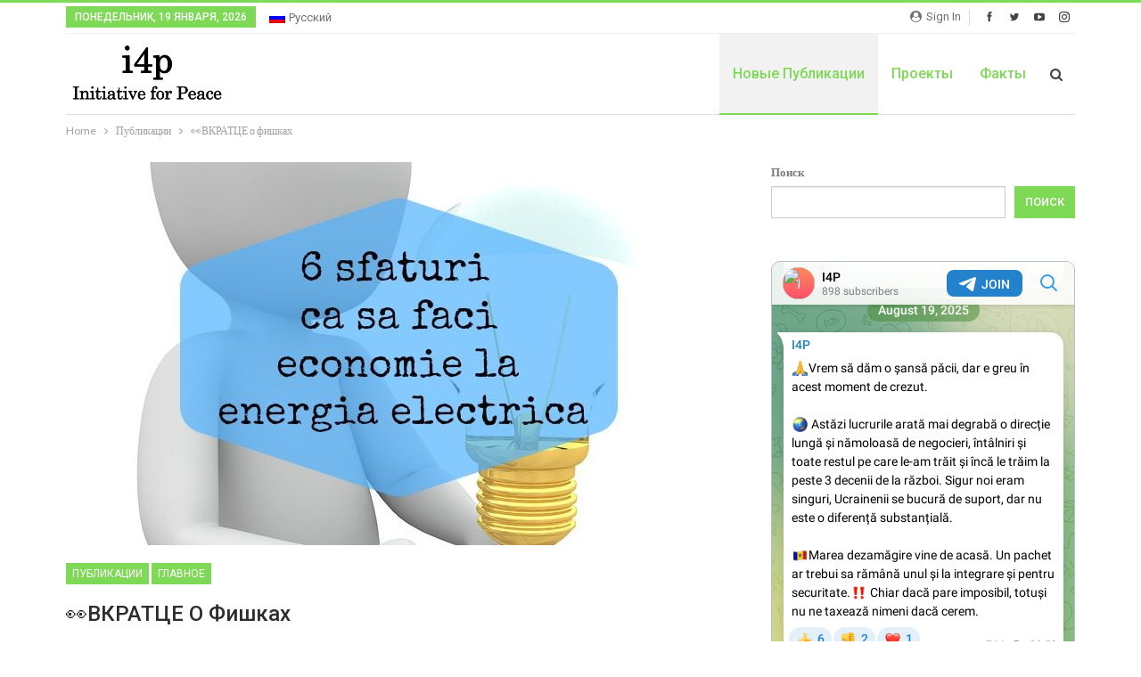

--- FILE ---
content_type: text/html; charset=UTF-8
request_url: https://i4p-md.org/ru/%F0%9F%91%80%D0%B2%D0%BA%D1%80%D0%B0%D1%82%D1%86%D0%B5-%D0%BE-%D1%84%D0%B8%D1%88%D0%BA%D0%B0%D1%85/
body_size: 24749
content:
	<!DOCTYPE html>
		<!--[if IE 8]>
	<html class="ie ie8" lang="ru-RU"> <![endif]-->
	<!--[if IE 9]>
	<html class="ie ie9" lang="ru-RU"> <![endif]-->
	<!--[if gt IE 9]><!-->
<html lang="ru-RU"> <!--<![endif]-->
	<head>
				<meta charset="UTF-8">
		<meta http-equiv="X-UA-Compatible" content="IE=edge">
		<meta name="viewport" content="width=device-width, initial-scale=1.0">
		<link rel="pingback" href="https://i4p-md.org/xmlrpc.php"/>

		<meta name='robots' content='index, follow, max-image-preview:large, max-snippet:-1, max-video-preview:-1' />
<link rel="alternate" hreflang="ru" href="https://i4p-md.org/ru/%f0%9f%91%80%d0%b2%d0%ba%d1%80%d0%b0%d1%82%d1%86%d0%b5-%d0%be-%d1%84%d0%b8%d1%88%d0%ba%d0%b0%d1%85/" />

	<!-- This site is optimized with the Yoast SEO plugin v26.7 - https://yoast.com/wordpress/plugins/seo/ -->
	<title>👀ВКРАТЦЕ о фишках - Initiative 4 Peace</title>
	<link rel="canonical" href="https://i4p-md.org/ru/👀вкратце-о-фишках/" />
	<meta property="og:locale" content="ru_RU" />
	<meta property="og:type" content="article" />
	<meta property="og:title" content="👀ВКРАТЦЕ о фишках - Initiative 4 Peace" />
	<meta property="og:description" content="Каждый из нас знает, сколько зарабатывает, и способен посчитать, позволит ли он себе тратить столько же, сколько прошлой зимой, или ему придется снизить температуру. Нас не нужно призывать натянуть на себя лишний свитер в доме - мы и так его надеваем &quot;благодаря&quot; тарифу. В такой ситуации как нынешняя, общие заверения и по-отечески покровительное отношение, мол, ты слушайся и делай, что я тебе говорю, а об остальном мы позаботимся сами, могут обернуться утратой доверия, дискредитацией властей и резкой поляризацией общества, ведь брешей слишком много, старт слишком низкий, чтобы все шло именно так, как обещают или как хочется." />
	<meta property="og:url" content="https://i4p-md.org/ru/👀вкратце-о-фишках/" />
	<meta property="og:site_name" content="Initiative 4 Peace" />
	<meta property="article:publisher" content="https://www.facebook.com/flenchea" />
	<meta property="article:published_time" content="2022-10-19T08:12:46+00:00" />
	<meta property="article:modified_time" content="2022-10-19T08:12:47+00:00" />
	<meta property="og:image" content="https://i4p-md.org/wp-content/uploads/2022/10/iluminare.jpg" />
	<meta property="og:image:width" content="605" />
	<meta property="og:image:height" content="719" />
	<meta property="og:image:type" content="image/jpeg" />
	<meta name="author" content="Editor" />
	<meta name="twitter:card" content="summary_large_image" />
	<meta name="twitter:creator" content="@flenchea1" />
	<meta name="twitter:site" content="@flenchea1" />
	<meta name="twitter:label1" content="Написано автором" />
	<meta name="twitter:data1" content="Editor" />
	<meta name="twitter:label2" content="Примерное время для чтения" />
	<meta name="twitter:data2" content="4 минуты" />
	<script type="application/ld+json" class="yoast-schema-graph">{"@context":"https://schema.org","@graph":[{"@type":"Article","@id":"https://i4p-md.org/ru/%f0%9f%91%80%d0%b2%d0%ba%d1%80%d0%b0%d1%82%d1%86%d0%b5-%d0%be-%d1%84%d0%b8%d1%88%d0%ba%d0%b0%d1%85/#article","isPartOf":{"@id":"https://i4p-md.org/ru/%f0%9f%91%80%d0%b2%d0%ba%d1%80%d0%b0%d1%82%d1%86%d0%b5-%d0%be-%d1%84%d0%b8%d1%88%d0%ba%d0%b0%d1%85/"},"author":{"name":"Editor","@id":"https://i4p-md.org/#/schema/person/08844d6933555a50109a675453ce06d7"},"headline":"👀ВКРАТЦЕ о фишках","datePublished":"2022-10-19T08:12:46+00:00","dateModified":"2022-10-19T08:12:47+00:00","mainEntityOfPage":{"@id":"https://i4p-md.org/ru/%f0%9f%91%80%d0%b2%d0%ba%d1%80%d0%b0%d1%82%d1%86%d0%b5-%d0%be-%d1%84%d0%b8%d1%88%d0%ba%d0%b0%d1%85/"},"wordCount":626,"commentCount":0,"publisher":{"@id":"https://i4p-md.org/#organization"},"image":{"@id":"https://i4p-md.org/ru/%f0%9f%91%80%d0%b2%d0%ba%d1%80%d0%b0%d1%82%d1%86%d0%b5-%d0%be-%d1%84%d0%b8%d1%88%d0%ba%d0%b0%d1%85/#primaryimage"},"thumbnailUrl":"https://i4p-md.org/wp-content/uploads/2022/10/iluminare.jpg","keywords":["Moldelectrica","газ","НАРЭ","тариф","электроэнергии"],"articleSection":["Главное","Публикации"],"inLanguage":"ru-RU","potentialAction":[{"@type":"CommentAction","name":"Comment","target":["https://i4p-md.org/ru/%f0%9f%91%80%d0%b2%d0%ba%d1%80%d0%b0%d1%82%d1%86%d0%b5-%d0%be-%d1%84%d0%b8%d1%88%d0%ba%d0%b0%d1%85/#respond"]}]},{"@type":"WebPage","@id":"https://i4p-md.org/ru/%f0%9f%91%80%d0%b2%d0%ba%d1%80%d0%b0%d1%82%d1%86%d0%b5-%d0%be-%d1%84%d0%b8%d1%88%d0%ba%d0%b0%d1%85/","url":"https://i4p-md.org/ru/%f0%9f%91%80%d0%b2%d0%ba%d1%80%d0%b0%d1%82%d1%86%d0%b5-%d0%be-%d1%84%d0%b8%d1%88%d0%ba%d0%b0%d1%85/","name":"👀ВКРАТЦЕ о фишках - Initiative 4 Peace","isPartOf":{"@id":"https://i4p-md.org/#website"},"primaryImageOfPage":{"@id":"https://i4p-md.org/ru/%f0%9f%91%80%d0%b2%d0%ba%d1%80%d0%b0%d1%82%d1%86%d0%b5-%d0%be-%d1%84%d0%b8%d1%88%d0%ba%d0%b0%d1%85/#primaryimage"},"image":{"@id":"https://i4p-md.org/ru/%f0%9f%91%80%d0%b2%d0%ba%d1%80%d0%b0%d1%82%d1%86%d0%b5-%d0%be-%d1%84%d0%b8%d1%88%d0%ba%d0%b0%d1%85/#primaryimage"},"thumbnailUrl":"https://i4p-md.org/wp-content/uploads/2022/10/iluminare.jpg","datePublished":"2022-10-19T08:12:46+00:00","dateModified":"2022-10-19T08:12:47+00:00","breadcrumb":{"@id":"https://i4p-md.org/ru/%f0%9f%91%80%d0%b2%d0%ba%d1%80%d0%b0%d1%82%d1%86%d0%b5-%d0%be-%d1%84%d0%b8%d1%88%d0%ba%d0%b0%d1%85/#breadcrumb"},"inLanguage":"ru-RU","potentialAction":[{"@type":"ReadAction","target":["https://i4p-md.org/ru/%f0%9f%91%80%d0%b2%d0%ba%d1%80%d0%b0%d1%82%d1%86%d0%b5-%d0%be-%d1%84%d0%b8%d1%88%d0%ba%d0%b0%d1%85/"]}]},{"@type":"ImageObject","inLanguage":"ru-RU","@id":"https://i4p-md.org/ru/%f0%9f%91%80%d0%b2%d0%ba%d1%80%d0%b0%d1%82%d1%86%d0%b5-%d0%be-%d1%84%d0%b8%d1%88%d0%ba%d0%b0%d1%85/#primaryimage","url":"https://i4p-md.org/wp-content/uploads/2022/10/iluminare.jpg","contentUrl":"https://i4p-md.org/wp-content/uploads/2022/10/iluminare.jpg","width":605,"height":719},{"@type":"BreadcrumbList","@id":"https://i4p-md.org/ru/%f0%9f%91%80%d0%b2%d0%ba%d1%80%d0%b0%d1%82%d1%86%d0%b5-%d0%be-%d1%84%d0%b8%d1%88%d0%ba%d0%b0%d1%85/#breadcrumb","itemListElement":[{"@type":"ListItem","position":1,"name":"Prima pagină","item":"https://i4p-md.org/ru/i4p-md-org/"},{"@type":"ListItem","position":2,"name":"👀ВКРАТЦЕ о фишках"}]},{"@type":"WebSite","@id":"https://i4p-md.org/#website","url":"https://i4p-md.org/","name":"Initiative 4 Peace","description":"i4p","publisher":{"@id":"https://i4p-md.org/#organization"},"potentialAction":[{"@type":"SearchAction","target":{"@type":"EntryPoint","urlTemplate":"https://i4p-md.org/?s={search_term_string}"},"query-input":{"@type":"PropertyValueSpecification","valueRequired":true,"valueName":"search_term_string"}}],"inLanguage":"ru-RU"},{"@type":"Organization","@id":"https://i4p-md.org/#organization","name":"Initiative 4 Peace","url":"https://i4p-md.org/","logo":{"@type":"ImageObject","inLanguage":"ru-RU","@id":"https://i4p-md.org/#/schema/logo/image/","url":"https://i4p-md.org/wp-content/uploads/2022/07/favicon-2.png","contentUrl":"https://i4p-md.org/wp-content/uploads/2022/07/favicon-2.png","width":500,"height":500,"caption":"Initiative 4 Peace"},"image":{"@id":"https://i4p-md.org/#/schema/logo/image/"},"sameAs":["https://www.facebook.com/flenchea","https://x.com/flenchea1","https://www.linkedin.com/in/alexandru-flenchea-955880230/"]},{"@type":"Person","@id":"https://i4p-md.org/#/schema/person/08844d6933555a50109a675453ce06d7","name":"Editor","image":{"@type":"ImageObject","inLanguage":"ru-RU","@id":"https://i4p-md.org/#/schema/person/image/","url":"https://secure.gravatar.com/avatar/7c4f3a7152beee0838dcc6e81a6080b2b2d41c7903b9403cbd298cd5be1b18ba?s=96&d=mm&r=g","contentUrl":"https://secure.gravatar.com/avatar/7c4f3a7152beee0838dcc6e81a6080b2b2d41c7903b9403cbd298cd5be1b18ba?s=96&d=mm&r=g","caption":"Editor"},"url":"https://i4p-md.org/ru/author/editor_1/"}]}</script>
	<!-- / Yoast SEO plugin. -->


<link rel='dns-prefetch' href='//fonts.googleapis.com' />
<link rel="alternate" type="application/rss+xml" title="Initiative 4 Peace &raquo; Лента" href="https://i4p-md.org/ru/feed/" />
<link rel="alternate" type="application/rss+xml" title="Initiative 4 Peace &raquo; Лента комментариев" href="https://i4p-md.org/ru/comments/feed/" />
<link rel="alternate" title="oEmbed (JSON)" type="application/json+oembed" href="https://i4p-md.org/ru/wp-json/oembed/1.0/embed?url=https%3A%2F%2Fi4p-md.org%2Fru%2F%25f0%259f%2591%2580%25d0%25b2%25d0%25ba%25d1%2580%25d0%25b0%25d1%2582%25d1%2586%25d0%25b5-%25d0%25be-%25d1%2584%25d0%25b8%25d1%2588%25d0%25ba%25d0%25b0%25d1%2585%2F" />
<link rel="alternate" title="oEmbed (XML)" type="text/xml+oembed" href="https://i4p-md.org/ru/wp-json/oembed/1.0/embed?url=https%3A%2F%2Fi4p-md.org%2Fru%2F%25f0%259f%2591%2580%25d0%25b2%25d0%25ba%25d1%2580%25d0%25b0%25d1%2582%25d1%2586%25d0%25b5-%25d0%25be-%25d1%2584%25d0%25b8%25d1%2588%25d0%25ba%25d0%25b0%25d1%2585%2F&#038;format=xml" />
<style id='wp-img-auto-sizes-contain-inline-css' type='text/css'>
img:is([sizes=auto i],[sizes^="auto," i]){contain-intrinsic-size:3000px 1500px}
/*# sourceURL=wp-img-auto-sizes-contain-inline-css */
</style>
<link rel='stylesheet' id='modal_survey_style-css' href='https://i4p-md.org/wp-content/plugins/modal_survey/templates/assets/css/modal_survey.css?ver=2.0.1.9.5' type='text/css' media='all' />
<link rel='stylesheet' id='circliful-css' href='https://i4p-md.org/wp-content/plugins/modal_survey/templates/assets/css/jquery.circliful.css?ver=2.0.1.9.5' type='text/css' media='all' />
<link rel='stylesheet' id='ms-jquery-ui-css' href='https://i4p-md.org/wp-content/plugins/modal_survey/templates/assets/css/ms-jquery-ui.css?ver=2.0.1.9.5' type='text/css' media='all' />
<link rel='stylesheet' id='modal_survey_themes-css' href='https://i4p-md.org/wp-content/plugins/modal_survey/templates/assets/css/themes.css?ver=2.0.1.9.5' type='text/css' media='all' />

<style id='wp-emoji-styles-inline-css' type='text/css'>

	img.wp-smiley, img.emoji {
		display: inline !important;
		border: none !important;
		box-shadow: none !important;
		height: 1em !important;
		width: 1em !important;
		margin: 0 0.07em !important;
		vertical-align: -0.1em !important;
		background: none !important;
		padding: 0 !important;
	}
/*# sourceURL=wp-emoji-styles-inline-css */
</style>
<link rel='stylesheet' id='wp-block-library-css' href='https://i4p-md.org/wp-includes/css/dist/block-library/style.min.css?ver=6.9' type='text/css' media='all' />
<style id='wp-block-heading-inline-css' type='text/css'>
h1:where(.wp-block-heading).has-background,h2:where(.wp-block-heading).has-background,h3:where(.wp-block-heading).has-background,h4:where(.wp-block-heading).has-background,h5:where(.wp-block-heading).has-background,h6:where(.wp-block-heading).has-background{padding:1.25em 2.375em}h1.has-text-align-left[style*=writing-mode]:where([style*=vertical-lr]),h1.has-text-align-right[style*=writing-mode]:where([style*=vertical-rl]),h2.has-text-align-left[style*=writing-mode]:where([style*=vertical-lr]),h2.has-text-align-right[style*=writing-mode]:where([style*=vertical-rl]),h3.has-text-align-left[style*=writing-mode]:where([style*=vertical-lr]),h3.has-text-align-right[style*=writing-mode]:where([style*=vertical-rl]),h4.has-text-align-left[style*=writing-mode]:where([style*=vertical-lr]),h4.has-text-align-right[style*=writing-mode]:where([style*=vertical-rl]),h5.has-text-align-left[style*=writing-mode]:where([style*=vertical-lr]),h5.has-text-align-right[style*=writing-mode]:where([style*=vertical-rl]),h6.has-text-align-left[style*=writing-mode]:where([style*=vertical-lr]),h6.has-text-align-right[style*=writing-mode]:where([style*=vertical-rl]){rotate:180deg}
/*# sourceURL=https://i4p-md.org/wp-includes/blocks/heading/style.min.css */
</style>
<style id='wp-block-search-inline-css' type='text/css'>
.wp-block-search__button{margin-left:10px;word-break:normal}.wp-block-search__button.has-icon{line-height:0}.wp-block-search__button svg{height:1.25em;min-height:24px;min-width:24px;width:1.25em;fill:currentColor;vertical-align:text-bottom}:where(.wp-block-search__button){border:1px solid #ccc;padding:6px 10px}.wp-block-search__inside-wrapper{display:flex;flex:auto;flex-wrap:nowrap;max-width:100%}.wp-block-search__label{width:100%}.wp-block-search.wp-block-search__button-only .wp-block-search__button{box-sizing:border-box;display:flex;flex-shrink:0;justify-content:center;margin-left:0;max-width:100%}.wp-block-search.wp-block-search__button-only .wp-block-search__inside-wrapper{min-width:0!important;transition-property:width}.wp-block-search.wp-block-search__button-only .wp-block-search__input{flex-basis:100%;transition-duration:.3s}.wp-block-search.wp-block-search__button-only.wp-block-search__searchfield-hidden,.wp-block-search.wp-block-search__button-only.wp-block-search__searchfield-hidden .wp-block-search__inside-wrapper{overflow:hidden}.wp-block-search.wp-block-search__button-only.wp-block-search__searchfield-hidden .wp-block-search__input{border-left-width:0!important;border-right-width:0!important;flex-basis:0;flex-grow:0;margin:0;min-width:0!important;padding-left:0!important;padding-right:0!important;width:0!important}:where(.wp-block-search__input){appearance:none;border:1px solid #949494;flex-grow:1;font-family:inherit;font-size:inherit;font-style:inherit;font-weight:inherit;letter-spacing:inherit;line-height:inherit;margin-left:0;margin-right:0;min-width:3rem;padding:8px;text-decoration:unset!important;text-transform:inherit}:where(.wp-block-search__button-inside .wp-block-search__inside-wrapper){background-color:#fff;border:1px solid #949494;box-sizing:border-box;padding:4px}:where(.wp-block-search__button-inside .wp-block-search__inside-wrapper) .wp-block-search__input{border:none;border-radius:0;padding:0 4px}:where(.wp-block-search__button-inside .wp-block-search__inside-wrapper) .wp-block-search__input:focus{outline:none}:where(.wp-block-search__button-inside .wp-block-search__inside-wrapper) :where(.wp-block-search__button){padding:4px 8px}.wp-block-search.aligncenter .wp-block-search__inside-wrapper{margin:auto}.wp-block[data-align=right] .wp-block-search.wp-block-search__button-only .wp-block-search__inside-wrapper{float:right}
/*# sourceURL=https://i4p-md.org/wp-includes/blocks/search/style.min.css */
</style>
<style id='wp-block-group-inline-css' type='text/css'>
.wp-block-group{box-sizing:border-box}:where(.wp-block-group.wp-block-group-is-layout-constrained){position:relative}
/*# sourceURL=https://i4p-md.org/wp-includes/blocks/group/style.min.css */
</style>
<style id='wp-block-paragraph-inline-css' type='text/css'>
.is-small-text{font-size:.875em}.is-regular-text{font-size:1em}.is-large-text{font-size:2.25em}.is-larger-text{font-size:3em}.has-drop-cap:not(:focus):first-letter{float:left;font-size:8.4em;font-style:normal;font-weight:100;line-height:.68;margin:.05em .1em 0 0;text-transform:uppercase}body.rtl .has-drop-cap:not(:focus):first-letter{float:none;margin-left:.1em}p.has-drop-cap.has-background{overflow:hidden}:root :where(p.has-background){padding:1.25em 2.375em}:where(p.has-text-color:not(.has-link-color)) a{color:inherit}p.has-text-align-left[style*="writing-mode:vertical-lr"],p.has-text-align-right[style*="writing-mode:vertical-rl"]{rotate:180deg}
/*# sourceURL=https://i4p-md.org/wp-includes/blocks/paragraph/style.min.css */
</style>
<style id='global-styles-inline-css' type='text/css'>
:root{--wp--preset--aspect-ratio--square: 1;--wp--preset--aspect-ratio--4-3: 4/3;--wp--preset--aspect-ratio--3-4: 3/4;--wp--preset--aspect-ratio--3-2: 3/2;--wp--preset--aspect-ratio--2-3: 2/3;--wp--preset--aspect-ratio--16-9: 16/9;--wp--preset--aspect-ratio--9-16: 9/16;--wp--preset--color--black: #000000;--wp--preset--color--cyan-bluish-gray: #abb8c3;--wp--preset--color--white: #ffffff;--wp--preset--color--pale-pink: #f78da7;--wp--preset--color--vivid-red: #cf2e2e;--wp--preset--color--luminous-vivid-orange: #ff6900;--wp--preset--color--luminous-vivid-amber: #fcb900;--wp--preset--color--light-green-cyan: #7bdcb5;--wp--preset--color--vivid-green-cyan: #00d084;--wp--preset--color--pale-cyan-blue: #8ed1fc;--wp--preset--color--vivid-cyan-blue: #0693e3;--wp--preset--color--vivid-purple: #9b51e0;--wp--preset--gradient--vivid-cyan-blue-to-vivid-purple: linear-gradient(135deg,rgb(6,147,227) 0%,rgb(155,81,224) 100%);--wp--preset--gradient--light-green-cyan-to-vivid-green-cyan: linear-gradient(135deg,rgb(122,220,180) 0%,rgb(0,208,130) 100%);--wp--preset--gradient--luminous-vivid-amber-to-luminous-vivid-orange: linear-gradient(135deg,rgb(252,185,0) 0%,rgb(255,105,0) 100%);--wp--preset--gradient--luminous-vivid-orange-to-vivid-red: linear-gradient(135deg,rgb(255,105,0) 0%,rgb(207,46,46) 100%);--wp--preset--gradient--very-light-gray-to-cyan-bluish-gray: linear-gradient(135deg,rgb(238,238,238) 0%,rgb(169,184,195) 100%);--wp--preset--gradient--cool-to-warm-spectrum: linear-gradient(135deg,rgb(74,234,220) 0%,rgb(151,120,209) 20%,rgb(207,42,186) 40%,rgb(238,44,130) 60%,rgb(251,105,98) 80%,rgb(254,248,76) 100%);--wp--preset--gradient--blush-light-purple: linear-gradient(135deg,rgb(255,206,236) 0%,rgb(152,150,240) 100%);--wp--preset--gradient--blush-bordeaux: linear-gradient(135deg,rgb(254,205,165) 0%,rgb(254,45,45) 50%,rgb(107,0,62) 100%);--wp--preset--gradient--luminous-dusk: linear-gradient(135deg,rgb(255,203,112) 0%,rgb(199,81,192) 50%,rgb(65,88,208) 100%);--wp--preset--gradient--pale-ocean: linear-gradient(135deg,rgb(255,245,203) 0%,rgb(182,227,212) 50%,rgb(51,167,181) 100%);--wp--preset--gradient--electric-grass: linear-gradient(135deg,rgb(202,248,128) 0%,rgb(113,206,126) 100%);--wp--preset--gradient--midnight: linear-gradient(135deg,rgb(2,3,129) 0%,rgb(40,116,252) 100%);--wp--preset--font-size--small: 13px;--wp--preset--font-size--medium: 20px;--wp--preset--font-size--large: 36px;--wp--preset--font-size--x-large: 42px;--wp--preset--spacing--20: 0.44rem;--wp--preset--spacing--30: 0.67rem;--wp--preset--spacing--40: 1rem;--wp--preset--spacing--50: 1.5rem;--wp--preset--spacing--60: 2.25rem;--wp--preset--spacing--70: 3.38rem;--wp--preset--spacing--80: 5.06rem;--wp--preset--shadow--natural: 6px 6px 9px rgba(0, 0, 0, 0.2);--wp--preset--shadow--deep: 12px 12px 50px rgba(0, 0, 0, 0.4);--wp--preset--shadow--sharp: 6px 6px 0px rgba(0, 0, 0, 0.2);--wp--preset--shadow--outlined: 6px 6px 0px -3px rgb(255, 255, 255), 6px 6px rgb(0, 0, 0);--wp--preset--shadow--crisp: 6px 6px 0px rgb(0, 0, 0);}:where(.is-layout-flex){gap: 0.5em;}:where(.is-layout-grid){gap: 0.5em;}body .is-layout-flex{display: flex;}.is-layout-flex{flex-wrap: wrap;align-items: center;}.is-layout-flex > :is(*, div){margin: 0;}body .is-layout-grid{display: grid;}.is-layout-grid > :is(*, div){margin: 0;}:where(.wp-block-columns.is-layout-flex){gap: 2em;}:where(.wp-block-columns.is-layout-grid){gap: 2em;}:where(.wp-block-post-template.is-layout-flex){gap: 1.25em;}:where(.wp-block-post-template.is-layout-grid){gap: 1.25em;}.has-black-color{color: var(--wp--preset--color--black) !important;}.has-cyan-bluish-gray-color{color: var(--wp--preset--color--cyan-bluish-gray) !important;}.has-white-color{color: var(--wp--preset--color--white) !important;}.has-pale-pink-color{color: var(--wp--preset--color--pale-pink) !important;}.has-vivid-red-color{color: var(--wp--preset--color--vivid-red) !important;}.has-luminous-vivid-orange-color{color: var(--wp--preset--color--luminous-vivid-orange) !important;}.has-luminous-vivid-amber-color{color: var(--wp--preset--color--luminous-vivid-amber) !important;}.has-light-green-cyan-color{color: var(--wp--preset--color--light-green-cyan) !important;}.has-vivid-green-cyan-color{color: var(--wp--preset--color--vivid-green-cyan) !important;}.has-pale-cyan-blue-color{color: var(--wp--preset--color--pale-cyan-blue) !important;}.has-vivid-cyan-blue-color{color: var(--wp--preset--color--vivid-cyan-blue) !important;}.has-vivid-purple-color{color: var(--wp--preset--color--vivid-purple) !important;}.has-black-background-color{background-color: var(--wp--preset--color--black) !important;}.has-cyan-bluish-gray-background-color{background-color: var(--wp--preset--color--cyan-bluish-gray) !important;}.has-white-background-color{background-color: var(--wp--preset--color--white) !important;}.has-pale-pink-background-color{background-color: var(--wp--preset--color--pale-pink) !important;}.has-vivid-red-background-color{background-color: var(--wp--preset--color--vivid-red) !important;}.has-luminous-vivid-orange-background-color{background-color: var(--wp--preset--color--luminous-vivid-orange) !important;}.has-luminous-vivid-amber-background-color{background-color: var(--wp--preset--color--luminous-vivid-amber) !important;}.has-light-green-cyan-background-color{background-color: var(--wp--preset--color--light-green-cyan) !important;}.has-vivid-green-cyan-background-color{background-color: var(--wp--preset--color--vivid-green-cyan) !important;}.has-pale-cyan-blue-background-color{background-color: var(--wp--preset--color--pale-cyan-blue) !important;}.has-vivid-cyan-blue-background-color{background-color: var(--wp--preset--color--vivid-cyan-blue) !important;}.has-vivid-purple-background-color{background-color: var(--wp--preset--color--vivid-purple) !important;}.has-black-border-color{border-color: var(--wp--preset--color--black) !important;}.has-cyan-bluish-gray-border-color{border-color: var(--wp--preset--color--cyan-bluish-gray) !important;}.has-white-border-color{border-color: var(--wp--preset--color--white) !important;}.has-pale-pink-border-color{border-color: var(--wp--preset--color--pale-pink) !important;}.has-vivid-red-border-color{border-color: var(--wp--preset--color--vivid-red) !important;}.has-luminous-vivid-orange-border-color{border-color: var(--wp--preset--color--luminous-vivid-orange) !important;}.has-luminous-vivid-amber-border-color{border-color: var(--wp--preset--color--luminous-vivid-amber) !important;}.has-light-green-cyan-border-color{border-color: var(--wp--preset--color--light-green-cyan) !important;}.has-vivid-green-cyan-border-color{border-color: var(--wp--preset--color--vivid-green-cyan) !important;}.has-pale-cyan-blue-border-color{border-color: var(--wp--preset--color--pale-cyan-blue) !important;}.has-vivid-cyan-blue-border-color{border-color: var(--wp--preset--color--vivid-cyan-blue) !important;}.has-vivid-purple-border-color{border-color: var(--wp--preset--color--vivid-purple) !important;}.has-vivid-cyan-blue-to-vivid-purple-gradient-background{background: var(--wp--preset--gradient--vivid-cyan-blue-to-vivid-purple) !important;}.has-light-green-cyan-to-vivid-green-cyan-gradient-background{background: var(--wp--preset--gradient--light-green-cyan-to-vivid-green-cyan) !important;}.has-luminous-vivid-amber-to-luminous-vivid-orange-gradient-background{background: var(--wp--preset--gradient--luminous-vivid-amber-to-luminous-vivid-orange) !important;}.has-luminous-vivid-orange-to-vivid-red-gradient-background{background: var(--wp--preset--gradient--luminous-vivid-orange-to-vivid-red) !important;}.has-very-light-gray-to-cyan-bluish-gray-gradient-background{background: var(--wp--preset--gradient--very-light-gray-to-cyan-bluish-gray) !important;}.has-cool-to-warm-spectrum-gradient-background{background: var(--wp--preset--gradient--cool-to-warm-spectrum) !important;}.has-blush-light-purple-gradient-background{background: var(--wp--preset--gradient--blush-light-purple) !important;}.has-blush-bordeaux-gradient-background{background: var(--wp--preset--gradient--blush-bordeaux) !important;}.has-luminous-dusk-gradient-background{background: var(--wp--preset--gradient--luminous-dusk) !important;}.has-pale-ocean-gradient-background{background: var(--wp--preset--gradient--pale-ocean) !important;}.has-electric-grass-gradient-background{background: var(--wp--preset--gradient--electric-grass) !important;}.has-midnight-gradient-background{background: var(--wp--preset--gradient--midnight) !important;}.has-small-font-size{font-size: var(--wp--preset--font-size--small) !important;}.has-medium-font-size{font-size: var(--wp--preset--font-size--medium) !important;}.has-large-font-size{font-size: var(--wp--preset--font-size--large) !important;}.has-x-large-font-size{font-size: var(--wp--preset--font-size--x-large) !important;}
/*# sourceURL=global-styles-inline-css */
</style>

<style id='classic-theme-styles-inline-css' type='text/css'>
/*! This file is auto-generated */
.wp-block-button__link{color:#fff;background-color:#32373c;border-radius:9999px;box-shadow:none;text-decoration:none;padding:calc(.667em + 2px) calc(1.333em + 2px);font-size:1.125em}.wp-block-file__button{background:#32373c;color:#fff;text-decoration:none}
/*# sourceURL=/wp-includes/css/classic-themes.min.css */
</style>
<link rel='stylesheet' id='wptelegram_widget-public-0-css' href='https://i4p-md.org/wp-content/plugins/wptelegram-widget/assets/build/dist/public-DEib7km8.css' type='text/css' media='all' />
<link rel='stylesheet' id='wp-components-css' href='https://i4p-md.org/wp-includes/css/dist/components/style.min.css?ver=6.9' type='text/css' media='all' />
<link rel='stylesheet' id='wptelegram_widget-blocks-0-css' href='https://i4p-md.org/wp-content/plugins/wptelegram-widget/assets/build/dist/blocks-C9ogPNk6.css' type='text/css' media='all' />
<style id='wptelegram_widget-blocks-0-inline-css' type='text/css'>
:root {--wptelegram-widget-join-link-bg-color: #389ce9;--wptelegram-widget-join-link-color: #fff}
/*# sourceURL=wptelegram_widget-blocks-0-inline-css */
</style>
<link rel='stylesheet' id='bs-icons-css' href='https://i4p-md.org/wp-content/themes/publisher/includes/libs/better-framework/assets/css/bs-icons.css?ver=3.15.0' type='text/css' media='all' />
<link rel='stylesheet' id='better-social-counter-css' href='https://i4p-md.org/wp-content/plugins/better-social-counter/css/style.min.css?ver=1.13.2' type='text/css' media='all' />
<link rel='stylesheet' id='wpml-menu-item-0-css' href='https://i4p-md.org/wp-content/plugins/sitepress-multilingual-cms/templates/language-switchers/menu-item/style.min.css?ver=1' type='text/css' media='all' />
<link rel='stylesheet' id='ppv-public-css' href='https://i4p-md.org/wp-content/plugins/document-emberdder/build/public.css?ver=2.0.3' type='text/css' media='all' />
<link rel='stylesheet' id='bf-slick-css' href='https://i4p-md.org/wp-content/themes/publisher/includes/libs/better-framework/assets/css/slick.min.css?ver=3.15.0' type='text/css' media='all' />
<link rel='stylesheet' id='wp-embedder-pack-pro-css' href='https://i4p-md.org/wp-content/plugins/wp-embedder-pack/assets/css/wpep.min.css?ver=1.2.2' type='text/css' media='all' />
<link rel='stylesheet' id='pretty-photo-css' href='https://i4p-md.org/wp-content/themes/publisher/includes/libs/better-framework/assets/css/pretty-photo.min.css?ver=3.15.0' type='text/css' media='all' />
<link rel='stylesheet' id='theme-libs-css' href='https://i4p-md.org/wp-content/themes/publisher/css/theme-libs.min.css?ver=7.11.0' type='text/css' media='all' />
<link rel='stylesheet' id='fontawesome-css' href='https://i4p-md.org/wp-content/themes/publisher/includes/libs/better-framework/assets/css/font-awesome.min.css?ver=3.15.0' type='text/css' media='all' />
<link rel='stylesheet' id='publisher-css' href='https://i4p-md.org/wp-content/themes/publisher/style-7.11.0.min.css?ver=7.11.0' type='text/css' media='all' />
<link rel='stylesheet' id='better-framework-main-fonts-css' href='https://fonts.googleapis.com/css?family=Lato:400,700%7CRoboto:400,500,400italic&#038;display=swap' type='text/css' media='all' />
<script type="text/javascript" src="https://i4p-md.org/wp-includes/js/jquery/jquery.min.js?ver=3.7.1" id="jquery-core-js"></script>
<script type="text/javascript" src="https://i4p-md.org/wp-includes/js/jquery/jquery-migrate.min.js?ver=3.4.1" id="jquery-migrate-js"></script>
<script type="text/javascript" src="https://i4p-md.org/wp-includes/js/jquery/ui/core.min.js?ver=1.13.3" id="jquery-ui-core-js"></script>
<script type="text/javascript" src="https://i4p-md.org/wp-includes/js/jquery/ui/mouse.min.js?ver=1.13.3" id="jquery-ui-mouse-js"></script>
<script type="text/javascript" src="https://i4p-md.org/wp-includes/js/jquery/ui/slider.min.js?ver=1.13.3" id="jquery-ui-slider-js"></script>
<script type="text/javascript" src="https://i4p-md.org/wp-content/plugins/modal_survey/templates/assets/js/jquery.visible.min.js?ver=1.10.2" id="jquery-visible-js"></script>
<script type="text/javascript" src="https://i4p-md.org/wp-content/plugins/modal_survey/templates/assets/js/msChart.min.js?ver=1.10.3" id="mschartjs-js"></script>
<script type="text/javascript" src="https://i4p-md.org/wp-content/plugins/modal_survey/templates/assets/js/printthis.js?ver=1.0.0" id="printthis-js"></script>
<script type="text/javascript" src="https://i4p-md.org/wp-content/plugins/modal_survey/templates/assets/js/modal_survey_answer.min.js?ver=2.0.1.9.5" id="modal_survey_answer_script-js"></script>
<script type="text/javascript" src="https://i4p-md.org/wp-content/plugins/modal_survey/templates/assets/js/modal_survey.min.js?ver=2.0.1.9.5" id="modal_survey_script-js"></script>
<script type="text/javascript" src="https://i4p-md.org/wp-content/plugins/modal_survey/templates/assets/js/jquery.circliful.min.js?ver=1.0.2" id="circliful-js"></script>
<script type="text/javascript" src="https://i4p-md.org/wp-content/plugins/modal_survey/templates/assets/js/touch.punch.js?ver=1.0.2" id="touchpunch-js"></script>
<script type="text/javascript" id="wpml-cookie-js-extra">
/* <![CDATA[ */
var wpml_cookies = {"wp-wpml_current_language":{"value":"ru","expires":1,"path":"/"}};
var wpml_cookies = {"wp-wpml_current_language":{"value":"ru","expires":1,"path":"/"}};
//# sourceURL=wpml-cookie-js-extra
/* ]]> */
</script>
<script type="text/javascript" src="https://i4p-md.org/wp-content/plugins/sitepress-multilingual-cms/res/js/cookies/language-cookie.js?ver=486900" id="wpml-cookie-js" defer="defer" data-wp-strategy="defer"></script>
<script type="text/javascript" src="https://i4p-md.org/wp-content/plugins/document-emberdder/build/public.js?ver=2.0.3" id="ppv-public-js"></script>
<link rel="https://api.w.org/" href="https://i4p-md.org/ru/wp-json/" /><link rel="alternate" title="JSON" type="application/json" href="https://i4p-md.org/ru/wp-json/wp/v2/posts/472" /><link rel="EditURI" type="application/rsd+xml" title="RSD" href="https://i4p-md.org/xmlrpc.php?rsd" />
<meta name="generator" content="WordPress 6.9" />
<link rel='shortlink' href='https://i4p-md.org/ru/?p=472' />
<meta name="generator" content="WPML ver:4.8.6 stt:1,44,45;" />
<!-- Google tag (gtag.js) -->
<script async src="https://www.googletagmanager.com/gtag/js?id=G-Y3GE95N98K"></script>
<script>
  window.dataLayer = window.dataLayer || [];
  function gtag(){dataLayer.push(arguments);}
  gtag('js', new Date());

  gtag('config', 'G-Y3GE95N98K');
</script>

<!-- Yandex.Metrika counter -->
<script type="text/javascript" >
   (function(m,e,t,r,i,k,a){m[i]=m[i]||function(){(m[i].a=m[i].a||[]).push(arguments)};
   var z = null;m[i].l=1*new Date();
   for (var j = 0; j < document.scripts.length; j++) {if (document.scripts[j].src === r) { return; }}
   k=e.createElement(t),a=e.getElementsByTagName(t)[0],k.async=1,k.src=r,a.parentNode.insertBefore(k,a)})
   (window, document, "script", "https://mc.yandex.ru/metrika/tag.js", "ym");

   ym(90223616, "init", {
        clickmap:true,
        trackLinks:true,
        accurateTrackBounce:true,
        webvisor:true
   });
</script>
<noscript><div><img src="https://mc.yandex.ru/watch/90223616" style="position:absolute; left:-9999px;" alt="" /></div></noscript>
<!-- /Yandex.Metrika counter --><meta name="generator" content="Powered by Modal Survey 2.0.1.9.5 - Survey, Poll and Quiz builder plugin for WordPress with interactive charts and detailed results." />
<meta property="og:title" content="👀ВКРАТЦЕ о фишках" />
<meta property="og:description" content="Каждый из нас знает, сколько зарабатывает, и способен посчитать, позволит ли он себе тратить столько же, сколько прошлой зимой, или ему придется снизить температуру. Нас не нужно призывать натянуть на себя лишний свитер в доме - мы и так его надеваем "благодаря" тарифу. В такой ситуации как нынешняя, общие заверения и по-отечески покровительное отношение, мол, ты слушайся и делай, что я тебе говорю, а об остальном мы позаботимся сами, могут обернуться утратой доверия, дискредитацией властей и резкой поляризацией общества, ведь брешей слишком много, старт слишком низкий, чтобы все шло именно так, как обещают или как хочется." />
<meta property="og:url" content="https://i4p-md.org/ru/%F0%9F%91%80%D0%B2%D0%BA%D1%80%D0%B0%D1%82%D1%86%D0%B5-%D0%BE-%D1%84%D0%B8%D1%88%D0%BA%D0%B0%D1%85//" />
<meta property="og:type" content="website" />
<meta property="og:site_name" content="👀ВКРАТЦЕ о фишках" />
<meta property="og:image" content="https://i4p-md.org/wp-content/uploads/2022/10/iluminare.jpg" />
<style type="text/css" id="branda-admin-bar-logo">
body #wpadminbar #wp-admin-bar-wp-logo > .ab-item {
	background-image: url(http://i4p-md.org/wp-content/uploads/2022/07/logo-pentru-logare-3.png);
	background-repeat: no-repeat;
	background-position: 50%;
	background-size: 80%;
}
body #wpadminbar #wp-admin-bar-wp-logo > .ab-item .ab-icon:before {
	content: " ";
}
</style>

<meta name="generator" content="Powered by WPBakery Page Builder - drag and drop page builder for WordPress."/>
<script type="application/ld+json">{
    "@context": "http://schema.org/",
    "@type": "Organization",
    "@id": "#organization",
    "logo": {
        "@type": "ImageObject",
        "url": "http://i4p-md.org/wp-content/uploads/2022/07/logo-aprobat.png"
    },
    "url": "https://i4p-md.org/ru/",
    "name": "Initiative 4 Peace",
    "description": "i4p"
}</script>
<script type="application/ld+json">{
    "@context": "http://schema.org/",
    "@type": "WebSite",
    "name": "Initiative 4 Peace",
    "alternateName": "i4p",
    "url": "https://i4p-md.org/ru/"
}</script>
<script type="application/ld+json">{
    "@context": "http://schema.org/",
    "@type": "BlogPosting",
    "headline": "\ud83d\udc40\u0412\u041a\u0420\u0410\u0422\u0426\u0415 \u043e \u0444\u0438\u0448\u043a\u0430\u0445",
    "description": "\u041a\u0430\u0436\u0434\u044b\u0439 \u0438\u0437 \u043d\u0430\u0441 \u0437\u043d\u0430\u0435\u0442, \u0441\u043a\u043e\u043b\u044c\u043a\u043e \u0437\u0430\u0440\u0430\u0431\u0430\u0442\u044b\u0432\u0430\u0435\u0442, \u0438 \u0441\u043f\u043e\u0441\u043e\u0431\u0435\u043d \u043f\u043e\u0441\u0447\u0438\u0442\u0430\u0442\u044c, \u043f\u043e\u0437\u0432\u043e\u043b\u0438\u0442 \u043b\u0438 \u043e\u043d \u0441\u0435\u0431\u0435 \u0442\u0440\u0430\u0442\u0438\u0442\u044c \u0441\u0442\u043e\u043b\u044c\u043a\u043e \u0436\u0435, \u0441\u043a\u043e\u043b\u044c\u043a\u043e \u043f\u0440\u043e\u0448\u043b\u043e\u0439 \u0437\u0438\u043c\u043e\u0439, \u0438\u043b\u0438 \u0435\u043c\u0443 \u043f\u0440\u0438\u0434\u0435\u0442\u0441\u044f \u0441\u043d\u0438\u0437\u0438\u0442\u044c \u0442\u0435\u043c\u043f\u0435\u0440\u0430\u0442\u0443\u0440\u0443. \u041d\u0430\u0441 \u043d\u0435 \u043d\u0443\u0436\u043d\u043e \u043f\u0440\u0438\u0437\u044b\u0432\u0430\u0442\u044c \u043d\u0430\u0442\u044f\u043d\u0443\u0442\u044c \u043d\u0430 \u0441\u0435\u0431\u044f \u043b\u0438\u0448\u043d\u0438\u0439 \u0441\u0432\u0438\u0442\u0435\u0440 \u0432 \u0434\u043e\u043c\u0435 - \u043c\u044b \u0438 \u0442\u0430\u043a \u0435\u0433\u043e \u043d\u0430\u0434\u0435\u0432\u0430\u0435\u043c \"\u0431\u043b\u0430\u0433\u043e\u0434\u0430\u0440\u044f\" \u0442\u0430\u0440\u0438\u0444\u0443. \u0412 \u0442\u0430\u043a\u043e\u0439 \u0441\u0438\u0442\u0443\u0430\u0446\u0438\u0438 \u043a\u0430\u043a \u043d\u044b\u043d\u0435\u0448\u043d\u044f\u044f, \u043e\u0431\u0449\u0438\u0435 \u0437\u0430\u0432\u0435\u0440\u0435\u043d\u0438\u044f \u0438 \u043f\u043e-\u043e\u0442\u0435\u0447\u0435\u0441\u043a\u0438 \u043f\u043e\u043a\u0440\u043e\u0432\u0438\u0442\u0435\u043b\u044c\u043d\u043e\u0435 \u043e\u0442\u043d\u043e\u0448\u0435\u043d\u0438\u0435, \u043c\u043e\u043b, \u0442\u044b \u0441\u043b\u0443\u0448\u0430\u0439\u0441\u044f \u0438 \u0434\u0435\u043b\u0430\u0439, \u0447\u0442\u043e \u044f \u0442\u0435\u0431\u0435 \u0433\u043e\u0432\u043e\u0440\u044e, \u0430 \u043e\u0431 \u043e\u0441\u0442\u0430\u043b\u044c\u043d\u043e\u043c \u043c\u044b \u043f\u043e\u0437\u0430\u0431\u043e\u0442\u0438\u043c\u0441\u044f \u0441\u0430\u043c\u0438, \u043c\u043e\u0433\u0443\u0442 \u043e\u0431\u0435\u0440\u043d\u0443\u0442\u044c\u0441\u044f \u0443\u0442\u0440\u0430\u0442\u043e\u0439 \u0434\u043e\u0432\u0435\u0440\u0438\u044f, \u0434\u0438\u0441\u043a\u0440\u0435\u0434\u0438\u0442\u0430\u0446\u0438\u0435\u0439 \u0432\u043b\u0430\u0441\u0442\u0435\u0439 \u0438 \u0440\u0435\u0437\u043a\u043e\u0439 \u043f\u043e\u043b\u044f\u0440\u0438\u0437\u0430\u0446\u0438\u0435\u0439 \u043e\u0431\u0449\u0435\u0441\u0442\u0432\u0430, \u0432\u0435\u0434\u044c \u0431\u0440\u0435\u0448\u0435\u0439 \u0441\u043b\u0438\u0448\u043a\u043e\u043c \u043c\u043d\u043e\u0433\u043e, \u0441\u0442\u0430\u0440\u0442 \u0441\u043b\u0438\u0448\u043a\u043e\u043c \u043d\u0438\u0437\u043a\u0438\u0439, \u0447\u0442\u043e\u0431\u044b \u0432\u0441\u0435 \u0448\u043b\u043e \u0438\u043c\u0435\u043d\u043d\u043e \u0442\u0430\u043a, \u043a\u0430\u043a \u043e\u0431\u0435\u0449\u0430\u044e\u0442 \u0438\u043b\u0438 \u043a\u0430\u043a \u0445\u043e\u0447\u0435\u0442\u0441\u044f.",
    "datePublished": "2022-10-19",
    "dateModified": "2022-10-19",
    "author": {
        "@type": "Person",
        "@id": "#person-Editor",
        "name": "Editor"
    },
    "image": "https://i4p-md.org/wp-content/uploads/2022/10/iluminare.jpg",
    "interactionStatistic": [
        {
            "@type": "InteractionCounter",
            "interactionType": "http://schema.org/CommentAction",
            "userInteractionCount": "0"
        }
    ],
    "publisher": {
        "@id": "#organization"
    },
    "mainEntityOfPage": "https://i4p-md.org/ru/%f0%9f%91%80%d0%b2%d0%ba%d1%80%d0%b0%d1%82%d1%86%d0%b5-%d0%be-%d1%84%d0%b8%d1%88%d0%ba%d0%b0%d1%85/"
}</script>
<link rel='stylesheet' id='7.11.0-1767859864' href='https://i4p-md.org/wp-content/bs-booster-cache/b3dbedce7d115acdd6f5b4406c8c6383.css' type='text/css' media='all' />
<link rel="icon" href="https://i4p-md.org/wp-content/uploads/2022/07/favicon-2-150x150.png" sizes="32x32" />
<link rel="icon" href="https://i4p-md.org/wp-content/uploads/2022/07/favicon-2-300x300.png" sizes="192x192" />
<link rel="apple-touch-icon" href="https://i4p-md.org/wp-content/uploads/2022/07/favicon-2-300x300.png" />
<meta name="msapplication-TileImage" content="https://i4p-md.org/wp-content/uploads/2022/07/favicon-2-300x300.png" />
		<style type="text/css" id="wp-custom-css">
			/* culoarea verde in menu */
container .search-handler, .site-header .main-menu>li>a, .site-header .search-container .search-box .search-form .search-field {
    color: #7ed957;
}
/* sfarsit */		</style>
		<noscript><style> .wpb_animate_when_almost_visible { opacity: 1; }</style></noscript>	</head>

<body class="wp-singular post-template-default single single-post postid-472 single-format-standard wp-custom-logo wp-theme-publisher bs-theme bs-publisher bs-publisher-clean-magazine active-light-box active-top-line ltr close-rh page-layout-2-col page-layout-2-col-right full-width main-menu-sticky-smart main-menu-boxed active-ajax-search single-cat-46 single-prim-cat-40 single-cat-40  wpb-js-composer js-comp-ver-6.7.0 vc_responsive bs-ll-a" dir="ltr">
		<div class="main-wrap content-main-wrap">
			<header id="header" class="site-header header-style-6 boxed" itemscope="itemscope" itemtype="https://schema.org/WPHeader">
		<section class="topbar topbar-style-1 hidden-xs hidden-xs">
	<div class="content-wrap">
		<div class="container">
			<div class="topbar-inner clearfix">

									<div class="section-links">
								<div  class="  better-studio-shortcode bsc-clearfix better-social-counter style-button not-colored in-4-col">
						<ul class="social-list bsc-clearfix"><li class="social-item facebook"><a href = "https://www.facebook.com/BetterSTU" target = "_blank" > <i class="item-icon bsfi-facebook" ></i><span class="item-title" > Likes </span> </a> </li> <li class="social-item twitter"><a href = "https://twitter.com/BetterSTU" target = "_blank" > <i class="item-icon bsfi-twitter" ></i><span class="item-title" > Followers </span> </a> </li> <li class="social-item youtube"><a href = "https://youtube.com/channel/UCrNkHRTRk33C9hzYij4B5ng" target = "_blank" > <i class="item-icon bsfi-youtube" ></i><span class="item-title" > Subscribers </span> </a> </li> <li class="social-item instagram"><a href = "https://instagram.com/betterstudio" target = "_blank" > <i class="item-icon bsfi-instagram" ></i><span class="item-title" > Followers </span> </a> </li> 			</ul>
		</div>
									<a class="topbar-sign-in behind-social"
							   data-toggle="modal" data-target="#bsLoginModal">
								<i class="fa fa-user-circle"></i> Sign in							</a>

							<div class="modal sign-in-modal fade" id="bsLoginModal" tabindex="-1" role="dialog"
							     style="display: none">
								<div class="modal-dialog" role="document">
									<div class="modal-content">
											<span class="close-modal" data-dismiss="modal" aria-label="Close"><i
														class="fa fa-close"></i></span>
										<div class="modal-body">
											<div id="form_20440_" class="bs-shortcode bs-login-shortcode ">
		<div class="bs-login bs-type-login"  style="display:none">

					<div class="bs-login-panel bs-login-sign-panel bs-current-login-panel">
								<form name="loginform"
				      action="https://i4p-md.org/ru/ifg-admin/" method="post">

					
					<div class="login-header">
						<span class="login-icon fa fa-user-circle main-color"></span>
						<p>Welcome, Login to your account.</p>
					</div>
					
					<div class="login-field login-username">
						<input type="text" name="log" id="form_20440_user_login" class="input"
						       value="" size="20"
						       placeholder="Username or Email..." required/>
					</div>

					<div class="login-field login-password">
						<input type="password" name="pwd" id="form_20440_user_pass"
						       class="input"
						       value="" size="20" placeholder="Password..."
						       required/>
					</div>

					
					<div class="login-field">
						<a href="https://i4p-md.org/ru/ifg-admin/?action=lostpassword&redirect_to=https%3A%2F%2Fi4p-md.org%2Fru%2F%25F0%259F%2591%2580%25D0%25B2%25D0%25BA%25D1%2580%25D0%25B0%25D1%2582%25D1%2586%25D0%25B5-%25D0%25BE-%25D1%2584%25D0%25B8%25D1%2588%25D0%25BA%25D0%25B0%25D1%2585%2F"
						   class="go-reset-panel">Forget password?</a>

													<span class="login-remember">
							<input class="remember-checkbox" name="rememberme" type="checkbox"
							       id="form_20440_rememberme"
							       value="forever"  />
							<label class="remember-label">Remember me</label>
						</span>
											</div>

					
					<div class="login-field login-submit">
						<input type="submit" name="wp-submit"
						       class="button-primary login-btn"
						       value="Log In"/>
						<input type="hidden" name="redirect_to" value="https://i4p-md.org/ru/%F0%9F%91%80%D0%B2%D0%BA%D1%80%D0%B0%D1%82%D1%86%D0%B5-%D0%BE-%D1%84%D0%B8%D1%88%D0%BA%D0%B0%D1%85/"/>
					</div>

									</form>
			</div>

			<div class="bs-login-panel bs-login-reset-panel">

				<span class="go-login-panel"><i
							class="fa fa-angle-left"></i> Sign in</span>

				<div class="bs-login-reset-panel-inner">
					<div class="login-header">
						<span class="login-icon fa fa-support"></span>
						<p>Recover your password.</p>
						<p>A password will be e-mailed to you.</p>
					</div>
										<form name="lostpasswordform" id="form_20440_lostpasswordform"
					      action="https://i4p-md.org/ru/ifg-admin/?action=lostpassword"
					      method="post">

						<div class="login-field reset-username">
							<input type="text" name="user_login" class="input" value=""
							       placeholder="Username or Email..."
							       required/>
						</div>

						
						<div class="login-field reset-submit">

							<input type="hidden" name="redirect_to" value=""/>
							<input type="submit" name="wp-submit" class="login-btn"
							       value="Send My Password"/>

						</div>
					</form>
				</div>
			</div>
			</div>
	</div>
										</div>
									</div>
								</div>
							</div>
												</div>
				
				<div class="section-menu">
						<div id="menu-top" class="menu top-menu-wrapper" role="navigation" itemscope="itemscope" itemtype="https://schema.org/SiteNavigationElement">
		<nav class="top-menu-container">

			<ul id="top-navigation" class="top-menu menu clearfix bsm-pure">
									<li id="topbar-date" class="menu-item menu-item-date">
					<span
						class="topbar-date">Понедельник, 19 января, 2026</span>
					</li>
					<li id="menu-item-wpml-ls-8-ru" class="menu-item-language menu-item-language-current menu-item wpml-ls-slot-8 wpml-ls-item wpml-ls-item-ru wpml-ls-current-language wpml-ls-menu-item wpml-ls-first-item wpml-ls-last-item menu-item-type-wpml_ls_menu_item menu-item-object-wpml_ls_menu_item better-anim-fade menu-item-wpml-ls-8-ru"><a href="https://i4p-md.org/ru/%f0%9f%91%80%d0%b2%d0%ba%d1%80%d0%b0%d1%82%d1%86%d0%b5-%d0%be-%d1%84%d0%b8%d1%88%d0%ba%d0%b0%d1%85/" role="menuitem"><img
            class="wpml-ls-flag"
            src="https://i4p-md.org/wp-content/plugins/sitepress-multilingual-cms/res/flags/ru.png"
            alt=""
            
            
    /><span class="wpml-ls-native" lang="ru">Русский</span></a></li>
			</ul>

		</nav>
	</div>
				</div>
			</div>
		</div>
	</div>
</section>
		<div class="content-wrap">
			<div class="container">
				<div class="header-inner clearfix">
					<div id="site-branding" class="site-branding">
	<p  id="site-title" class="logo h1 img-logo">
	<a href="https://i4p-md.org/ru/" itemprop="url" rel="home">
					<img id="site-logo" src="https://i4p-md.org/wp-content/uploads/2022/07/logo-aprobat.png" alt="Publisher" data-bsrjs="http://i4p-md.org/wp-content/uploads/2022/07/logo-aprobat.png" />

			<span class="site-title">Publisher - i4p</span>
				</a>
</p>
</div><!-- .site-branding -->
<nav id="menu-main" class="menu main-menu-container  show-search-item menu-actions-btn-width-1" role="navigation" itemscope="itemscope" itemtype="https://schema.org/SiteNavigationElement">
			<div class="menu-action-buttons width-1">
							<div class="search-container close">
					<span class="search-handler"><i class="fa fa-search"></i></span>

					<div class="search-box clearfix">
						<form role="search" method="get" class="search-form clearfix" action="https://i4p-md.org/ru/">
	<input type="search" class="search-field"
	       placeholder="Поиск..."
	       value="" name="s"
	       title="Искать:"
	       autocomplete="off">
	<input type="submit" class="search-submit" value="Поиск">
</form><!-- .search-form -->
					</div>
				</div>
						</div>
			<ul id="main-navigation" class="main-menu menu bsm-pure clearfix">
		<li id="menu-item-422" class="menu-item menu-item-type-taxonomy menu-item-object-category current-post-ancestor current-menu-parent current-post-parent menu-term-40 better-anim-fade menu-item-422"><a href="https://i4p-md.org/ru/category/%d0%bf%d1%83%d0%b1%d0%bb%d0%b8%d0%ba%d0%b0%d1%86%d0%b8%d0%b8/">Новые публикации</a></li>
<li id="menu-item-421" class="menu-item menu-item-type-taxonomy menu-item-object-category menu-term-44 better-anim-fade menu-item-421"><a href="https://i4p-md.org/ru/category/%d0%bf%d1%80%d0%be%d0%b5%d0%ba%d1%82%d1%8b/">Проекты</a></li>
<li id="menu-item-423" class="menu-item menu-item-type-taxonomy menu-item-object-category menu-term-42 better-anim-fade menu-item-423"><a href="https://i4p-md.org/ru/category/%d1%84%d0%b0%d0%ba%d1%82%d1%8b/">Факты</a></li>
	</ul><!-- #main-navigation -->
</nav><!-- .main-menu-container -->
				</div>
			</div>
		</div>
	</header><!-- .site-header -->
	<div class="rh-header clearfix dark deferred-block-exclude">
		<div class="rh-container clearfix">

			<div class="menu-container close">
				<span class="menu-handler"><span class="lines"></span></span>
			</div><!-- .menu-container -->

			<div class="logo-container rh-img-logo">
				<a href="https://i4p-md.org/ru/" itemprop="url" rel="home">
											<img src="https://i4p-md.org/wp-content/uploads/2022/07/logo-aprobat.png" alt="Initiative 4 Peace" data-bsrjs="http://i4p-md.org/wp-content/uploads/2022/07/logo-aprobat.png" />				</a>
			</div><!-- .logo-container -->
		</div><!-- .rh-container -->
	</div><!-- .rh-header -->
<nav role="navigation" aria-label="Breadcrumbs" class="bf-breadcrumb clearfix bc-top-style"><div class="container bf-breadcrumb-container"><ul class="bf-breadcrumb-items" itemscope itemtype="http://schema.org/BreadcrumbList"><meta name="numberOfItems" content="3" /><meta name="itemListOrder" content="Ascending" /><li itemprop="itemListElement" itemscope itemtype="http://schema.org/ListItem" class="bf-breadcrumb-item bf-breadcrumb-begin"><a itemprop="item" href="https://i4p-md.org/ru/" rel="home"><span itemprop="name">Home</span></a><meta itemprop="position" content="1" /></li><li itemprop="itemListElement" itemscope itemtype="http://schema.org/ListItem" class="bf-breadcrumb-item"><a itemprop="item" href="https://i4p-md.org/ru/category/%d0%bf%d1%83%d0%b1%d0%bb%d0%b8%d0%ba%d0%b0%d1%86%d0%b8%d0%b8/" ><span itemprop="name">Публикации</span></a><meta itemprop="position" content="2" /></li><li itemprop="itemListElement" itemscope itemtype="http://schema.org/ListItem" class="bf-breadcrumb-item bf-breadcrumb-end"><span itemprop="name">👀ВКРАТЦЕ о фишках</span><meta itemprop="item" content="https://i4p-md.org/ru/%f0%9f%91%80%d0%b2%d0%ba%d1%80%d0%b0%d1%82%d1%86%d0%b5-%d0%be-%d1%84%d0%b8%d1%88%d0%ba%d0%b0%d1%85/"/><meta itemprop="position" content="3" /></li></ul></div></nav><div class="content-wrap">
		<main id="content" class="content-container">

		<div class="container layout-2-col layout-2-col-1 layout-right-sidebar layout-bc-before post-template-10">

			<div class="row main-section">
										<div class="col-sm-8 content-column">
							<div class="single-container">
																<article id="post-472" class="post-472 post type-post status-publish format-standard has-post-thumbnail  category-46 category-40 tag-moldelectrica-2 tag-132 tag-131 tag-130 tag-133 single-post-content">
									<div class="single-featured"><a class="post-thumbnail open-lightbox" href="https://i4p-md.org/wp-content/uploads/2022/10/iluminare.jpg"><img  width="605" height="430" alt="" data-src="https://i4p-md.org/wp-content/uploads/2022/10/iluminare-605x430.jpg">											</a>
											</div>
																		<div class="post-header-inner">
										<div class="post-header-title">
											<div class="term-badges floated"><span class="term-badge term-40"><a href="https://i4p-md.org/ru/category/%d0%bf%d1%83%d0%b1%d0%bb%d0%b8%d0%ba%d0%b0%d1%86%d0%b8%d0%b8/">Публикации</a></span><span class="term-badge term-46"><a href="https://i4p-md.org/ru/category/%d0%b3%d0%bb%d0%b0%d0%b2%d0%bd%d0%be%d0%b5/">Главное</a></span></div>											<h1 class="single-post-title">
												<span class="post-title" itemprop="headline">👀ВКРАТЦЕ о фишках</span>
											</h1>
											<div class="post-meta single-post-meta">
			<a href="https://i4p-md.org/ru/author/editor_1/"
		   title="Обзор Автор статьи"
		   class="post-author-a post-author-avatar">
			<img alt=''  data-src='https://secure.gravatar.com/avatar/7c4f3a7152beee0838dcc6e81a6080b2b2d41c7903b9403cbd298cd5be1b18ba?s=26&d=mm&r=g' class='avatar avatar-26 photo avatar-default' height='26' width='26' /><span class="post-author-name">By <b>Editor</b></span>		</a>
					<span class="time"><time class="post-published updated"
			                         datetime="2022-10-19T10:12:47+02:00">Last updated <b>Окт 19, 2022</b></time></span>
			</div>
										</div>
									</div>
											<div class="post-share single-post-share top-share clearfix style-1">
			<div class="post-share-btn-group">
							</div>
						<div class="share-handler-wrap ">
				<span class="share-handler post-share-btn rank-default">
					<i class="bf-icon  fa fa-share-alt"></i>						<b class="text">Share</b>
										</span>
				<span class="social-item facebook"><a href="https://www.facebook.com/sharer.php?u=https%3A%2F%2Fi4p-md.org%2Fru%2F%25f0%259f%2591%2580%25d0%25b2%25d0%25ba%25d1%2580%25d0%25b0%25d1%2582%25d1%2586%25d0%25b5-%25d0%25be-%25d1%2584%25d0%25b8%25d1%2588%25d0%25ba%25d0%25b0%25d1%2585%2F" target="_blank" rel="nofollow noreferrer" class="bs-button-el" onclick="window.open(this.href, 'share-facebook','left=50,top=50,width=600,height=320,toolbar=0'); return false;"><span class="icon"><i class="bf-icon fa fa-facebook"></i></span></a></span><span class="social-item twitter"><a href="https://twitter.com/share?text=👀ВКРАТЦЕ о фишках&url=https%3A%2F%2Fi4p-md.org%2Fru%2F%25f0%259f%2591%2580%25d0%25b2%25d0%25ba%25d1%2580%25d0%25b0%25d1%2582%25d1%2586%25d0%25b5-%25d0%25be-%25d1%2584%25d0%25b8%25d1%2588%25d0%25ba%25d0%25b0%25d1%2585%2F" target="_blank" rel="nofollow noreferrer" class="bs-button-el" onclick="window.open(this.href, 'share-twitter','left=50,top=50,width=600,height=320,toolbar=0'); return false;"><span class="icon"><i class="bf-icon fa fa-twitter"></i></span></a></span><span class="social-item google_plus"><a href="https://plus.google.com/share?url=https%3A%2F%2Fi4p-md.org%2Fru%2F%25f0%259f%2591%2580%25d0%25b2%25d0%25ba%25d1%2580%25d0%25b0%25d1%2582%25d1%2586%25d0%25b5-%25d0%25be-%25d1%2584%25d0%25b8%25d1%2588%25d0%25ba%25d0%25b0%25d1%2585%2F" target="_blank" rel="nofollow noreferrer" class="bs-button-el" onclick="window.open(this.href, 'share-google_plus','left=50,top=50,width=600,height=320,toolbar=0'); return false;"><span class="icon"><i class="bf-icon fa fa-google"></i></span></a></span><span class="social-item reddit"><a href="https://reddit.com/submit?url=https%3A%2F%2Fi4p-md.org%2Fru%2F%25f0%259f%2591%2580%25d0%25b2%25d0%25ba%25d1%2580%25d0%25b0%25d1%2582%25d1%2586%25d0%25b5-%25d0%25be-%25d1%2584%25d0%25b8%25d1%2588%25d0%25ba%25d0%25b0%25d1%2585%2F&title=👀ВКРАТЦЕ о фишках" target="_blank" rel="nofollow noreferrer" class="bs-button-el" onclick="window.open(this.href, 'share-reddit','left=50,top=50,width=600,height=320,toolbar=0'); return false;"><span class="icon"><i class="bf-icon fa fa-reddit-alien"></i></span></a></span><span class="social-item whatsapp"><a href="whatsapp://send?text=👀ВКРАТЦЕ о фишках %0A%0A https%3A%2F%2Fi4p-md.org%2Fru%2F%25f0%259f%2591%2580%25d0%25b2%25d0%25ba%25d1%2580%25d0%25b0%25d1%2582%25d1%2586%25d0%25b5-%25d0%25be-%25d1%2584%25d0%25b8%25d1%2588%25d0%25ba%25d0%25b0%25d1%2585%2F" target="_blank" rel="nofollow noreferrer" class="bs-button-el" onclick="window.open(this.href, 'share-whatsapp','left=50,top=50,width=600,height=320,toolbar=0'); return false;"><span class="icon"><i class="bf-icon fa fa-whatsapp"></i></span></a></span><span class="social-item pinterest"><a href="https://pinterest.com/pin/create/button/?url=https%3A%2F%2Fi4p-md.org%2Fru%2F%25f0%259f%2591%2580%25d0%25b2%25d0%25ba%25d1%2580%25d0%25b0%25d1%2582%25d1%2586%25d0%25b5-%25d0%25be-%25d1%2584%25d0%25b8%25d1%2588%25d0%25ba%25d0%25b0%25d1%2585%2F&media=https://i4p-md.org/wp-content/uploads/2022/10/iluminare.jpg&description=👀ВКРАТЦЕ о фишках" target="_blank" rel="nofollow noreferrer" class="bs-button-el" onclick="window.open(this.href, 'share-pinterest','left=50,top=50,width=600,height=320,toolbar=0'); return false;"><span class="icon"><i class="bf-icon fa fa-pinterest"></i></span></a></span><span class="social-item email"><a href="/cdn-cgi/l/email-protection#[base64]" target="_blank" rel="nofollow noreferrer" class="bs-button-el" onclick="window.open(this.href, 'share-email','left=50,top=50,width=600,height=320,toolbar=0'); return false;"><span class="icon"><i class="bf-icon fa fa-envelope-open"></i></span></a></span></div>		</div>
											<div class="entry-content clearfix single-post-content">
										
<p>МНЕНИЕ</p>



<p>СМИ пестрят заголовками о том, что Moldelectrica рекомендует реже открывать холодильник. Мнения комментирующих разделились. Одни считают, что ты на стороне Путина, если отказываешься следовать этому совету. Другие, наоборот, ругают на чем свет стоит сложившуюся ситуацию и любого, кого считают ответственным за эту самую ситуацию. Все реакции эмоциональны и мелодраматичны. Ясно однако, что фишки по экономии энергии мало кого не заставили отреагировать на них тем или иным образом.</p>



<p>📌Реакции</p>



<p>🤷Вполне естественно проявлять недовольство любым ухудшением качества жизни. Вполне естественно хотеть, чтобы у нас было больше и чтобы нам было теплее, иначе бы человек просто не покинул в свое время пещеру. Однако менее естественно радоваться, хотя нормальной в нынешней региональной конъюнктуре является другая реакция &#8212; проявление терпимости и взаимодействие. Самое важное в этой ситуации, впрочем далеко не новой, для граждан Молдовы, которых уже 30 лет просят проявляться понимание, оставаться как можно более рациональными, хотя бы потому что выбора у нас нет.</p>



<p>😓У нас дефицит природного газа и электроэнергии. Мы кроем матом и/или принимаем ситуацию, когда поставщик природного газа призывает нас кипятить воду с помощью электроприборов, а поставщик электроэнергии настаивает, чтобы мы кипятили воду &#171;на огне&#187;. Все хотят, чтобы мы экономили не во имя спасения панд, Амазонских джунглей и планеты. Нет. Чтобы подняться до такого уровня, необходимо, чтобы нам обеспечили первичные потребности. Нас просят экономить ресурсы, потому что иначе нам грозит и вовсе остаться без них, а также потому что госбюджет почти без денег.</p>



<p>📌Что именно экономить?</p>



<p>Кроме глобальных целей, относящихся к ресурсам планеты, в настоящее время мы сталкиваемся с отсутствием транспортной инфраструктуры, а не собственно ресурсов. Природного газа достаточно, но не хватает возможностей для его транспортировки во все зоны, где существует спрос. Сжиженного газа достаточно, но в Европе не хватает терминалов и танкеров-газовозов. Есть достаточно пшеницы, но недостаточно транспортных маршрутов. Итак, экономим, чтобы дать достаточно времени и/или денег для доставки жизненно важных ресурсов туда, где их ждут.</p>



<p>📌Почему мы обижаемся?</p>



<p>Кроме естественного желания жить лучше, а не хуже, неприятно, что к нам относятся как к малышам. Складывается впечатление, что среди официальных лиц объявили некий конкурс на самые безрассудные идеи в мире: то не открывать холодильник, то принимать душ вдвоем, то готовить на огне. Социальные сети превратили нас в существ, которые мыслят не очень глубоко, воспринимают больше зрительную информацию, но все же они нас не сделали нас тупыми.</p>



<p>😶Каждый из нас знает, сколько зарабатывает, и способен посчитать, позволит ли он себе тратить столько же, сколько прошлой зимой, или ему придется снизить температуру. Нас не нужно призывать натянуть на себя лишний свитер в доме &#8212; мы и так его надеваем &#171;благодаря&#187; тарифу. В такой ситуации как нынешняя, общие заверения и по-отечески покровительное отношение, мол, ты слушайся и делай, что я тебе говорю, а об остальном мы позаботимся сами, могут обернуться утратой доверия, дискредитацией властей и резкой поляризацией общества, ведь брешей слишком много, старт слишком низкий, чтобы все шло именно так, как обещают или как хочется.</p>



<p>📌Проявление солидарности</p>



<p>✊Молдаване были бедными испокон веку. Примерно с тех же пор они подчиняются, затягивают потуже пояса и платят. Каждое решение НАРЭ эффективнее 10 информационно-просветительских кампаний, но оно не заменяет информирование.</p>



<p>☝️Еще в марте 2017 года НАРЭ постановило, что если у тебя крутой современный счетчик, то ты можешь пользоваться дифференцированным тарифом в зависимости от времени суток. То есть платишь меньше за киловатт, использованный в ночное время. Как раз то, чего требуют от нас сейчас. Да только все это осталось лишь на бумаге из-за того, что логическую цепочку дифференцирования тарифов не довели от потребителя до производителя, так как поставщик заявил, что благотворительностью он не занимается. Если ему не продают в ночное время более дешевую энергию, то и он не может продавать ее нам дешевле.</p>



<p>🙃Другими словами, если бы за последние 5 лет власти сказали/сделали и Б после А, то и необходимости в советах о том, как нам организовать свой быт, не возникло.</p>
									</div>
										<div class="entry-terms post-tags clearfix ">
		<span class="terms-label"><i class="fa fa-tags"></i></span>
		<a href="https://i4p-md.org/ru/tag/moldelectrica-2/" rel="tag">Moldelectrica</a><a href="https://i4p-md.org/ru/tag/%d0%b3%d0%b0%d0%b7/" rel="tag">газ</a><a href="https://i4p-md.org/ru/tag/%d0%bd%d0%b0%d1%80%d1%8d/" rel="tag">НАРЭ</a><a href="https://i4p-md.org/ru/tag/%d1%82%d0%b0%d1%80%d0%b8%d1%84/" rel="tag">тариф</a><a href="https://i4p-md.org/ru/tag/%d1%8d%d0%bb%d0%b5%d0%ba%d1%82%d1%80%d0%be%d1%8d%d0%bd%d0%b5%d1%80%d0%b3%d0%b8%d0%b8/" rel="tag">электроэнергии</a>	</div>
		<div class="post-share single-post-share bottom-share clearfix style-1">
			<div class="post-share-btn-group">
							</div>
						<div class="share-handler-wrap ">
				<span class="share-handler post-share-btn rank-default">
					<i class="bf-icon  fa fa-share-alt"></i>						<b class="text">Share</b>
										</span>
				<span class="social-item facebook has-title"><a href="https://www.facebook.com/sharer.php?u=https%3A%2F%2Fi4p-md.org%2Fru%2F%25f0%259f%2591%2580%25d0%25b2%25d0%25ba%25d1%2580%25d0%25b0%25d1%2582%25d1%2586%25d0%25b5-%25d0%25be-%25d1%2584%25d0%25b8%25d1%2588%25d0%25ba%25d0%25b0%25d1%2585%2F" target="_blank" rel="nofollow noreferrer" class="bs-button-el" onclick="window.open(this.href, 'share-facebook','left=50,top=50,width=600,height=320,toolbar=0'); return false;"><span class="icon"><i class="bf-icon fa fa-facebook"></i></span><span class="item-title">Facebook</span></a></span><span class="social-item twitter has-title"><a href="https://twitter.com/share?text=👀ВКРАТЦЕ о фишках&url=https%3A%2F%2Fi4p-md.org%2Fru%2F%25f0%259f%2591%2580%25d0%25b2%25d0%25ba%25d1%2580%25d0%25b0%25d1%2582%25d1%2586%25d0%25b5-%25d0%25be-%25d1%2584%25d0%25b8%25d1%2588%25d0%25ba%25d0%25b0%25d1%2585%2F" target="_blank" rel="nofollow noreferrer" class="bs-button-el" onclick="window.open(this.href, 'share-twitter','left=50,top=50,width=600,height=320,toolbar=0'); return false;"><span class="icon"><i class="bf-icon fa fa-twitter"></i></span><span class="item-title">Twitter</span></a></span><span class="social-item google_plus has-title"><a href="https://plus.google.com/share?url=https%3A%2F%2Fi4p-md.org%2Fru%2F%25f0%259f%2591%2580%25d0%25b2%25d0%25ba%25d1%2580%25d0%25b0%25d1%2582%25d1%2586%25d0%25b5-%25d0%25be-%25d1%2584%25d0%25b8%25d1%2588%25d0%25ba%25d0%25b0%25d1%2585%2F" target="_blank" rel="nofollow noreferrer" class="bs-button-el" onclick="window.open(this.href, 'share-google_plus','left=50,top=50,width=600,height=320,toolbar=0'); return false;"><span class="icon"><i class="bf-icon fa fa-google"></i></span><span class="item-title">Google+</span></a></span><span class="social-item reddit has-title"><a href="https://reddit.com/submit?url=https%3A%2F%2Fi4p-md.org%2Fru%2F%25f0%259f%2591%2580%25d0%25b2%25d0%25ba%25d1%2580%25d0%25b0%25d1%2582%25d1%2586%25d0%25b5-%25d0%25be-%25d1%2584%25d0%25b8%25d1%2588%25d0%25ba%25d0%25b0%25d1%2585%2F&title=👀ВКРАТЦЕ о фишках" target="_blank" rel="nofollow noreferrer" class="bs-button-el" onclick="window.open(this.href, 'share-reddit','left=50,top=50,width=600,height=320,toolbar=0'); return false;"><span class="icon"><i class="bf-icon fa fa-reddit-alien"></i></span><span class="item-title">ReddIt</span></a></span><span class="social-item whatsapp has-title"><a href="whatsapp://send?text=👀ВКРАТЦЕ о фишках %0A%0A https%3A%2F%2Fi4p-md.org%2Fru%2F%25f0%259f%2591%2580%25d0%25b2%25d0%25ba%25d1%2580%25d0%25b0%25d1%2582%25d1%2586%25d0%25b5-%25d0%25be-%25d1%2584%25d0%25b8%25d1%2588%25d0%25ba%25d0%25b0%25d1%2585%2F" target="_blank" rel="nofollow noreferrer" class="bs-button-el" onclick="window.open(this.href, 'share-whatsapp','left=50,top=50,width=600,height=320,toolbar=0'); return false;"><span class="icon"><i class="bf-icon fa fa-whatsapp"></i></span><span class="item-title">WhatsApp</span></a></span><span class="social-item pinterest has-title"><a href="https://pinterest.com/pin/create/button/?url=https%3A%2F%2Fi4p-md.org%2Fru%2F%25f0%259f%2591%2580%25d0%25b2%25d0%25ba%25d1%2580%25d0%25b0%25d1%2582%25d1%2586%25d0%25b5-%25d0%25be-%25d1%2584%25d0%25b8%25d1%2588%25d0%25ba%25d0%25b0%25d1%2585%2F&media=https://i4p-md.org/wp-content/uploads/2022/10/iluminare.jpg&description=👀ВКРАТЦЕ о фишках" target="_blank" rel="nofollow noreferrer" class="bs-button-el" onclick="window.open(this.href, 'share-pinterest','left=50,top=50,width=600,height=320,toolbar=0'); return false;"><span class="icon"><i class="bf-icon fa fa-pinterest"></i></span><span class="item-title">Pinterest</span></a></span><span class="social-item email has-title"><a href="/cdn-cgi/l/email-protection#[base64]" target="_blank" rel="nofollow noreferrer" class="bs-button-el" onclick="window.open(this.href, 'share-email','left=50,top=50,width=600,height=320,toolbar=0'); return false;"><span class="icon"><i class="bf-icon fa fa-envelope-open"></i></span><span class="item-title">Эл. адрес</span></a></span></div>		</div>
										</article>
								<section class="post-author clearfix">
		<a href="https://i4p-md.org/ru/author/editor_1/"
	   title="Обзор Автор статьи">
		<span class="post-author-avatar" itemprop="image"><img alt=''  data-src='https://secure.gravatar.com/avatar/7c4f3a7152beee0838dcc6e81a6080b2b2d41c7903b9403cbd298cd5be1b18ba?s=80&d=mm&r=g' class='avatar avatar-80 photo avatar-default' height='80' width='80' /></span>
	</a>

	<div class="author-title heading-typo">
		<a class="post-author-url" href="https://i4p-md.org/ru/author/editor_1/"><span class="post-author-name">Editor</span></a>

					<span class="title-counts">80 posts</span>
		
					<span class="title-counts">0 comments</span>
			</div>

	<div class="author-links">
				<ul class="author-social-icons">
					</ul>
			</div>

	<div class="post-author-bio" itemprop="description">
			</div>

</section>
	<section class="next-prev-post clearfix">

					<div class="prev-post">
				<p class="pre-title heading-typo"><i
							class="fa fa-arrow-left"></i> Prev Post				</p>
				<p class="title heading-typo"><a href="https://i4p-md.org/ru/%f0%9f%91%80%d0%b2%d0%ba%d1%80%d0%b0%d1%82%d1%86%d0%b5-%d0%be-%d0%b3%d1%80%d0%b0%d0%bd%d0%b8%d1%86%d0%b0%d1%85/" rel="prev">👀ВКРАТЦЕ о границах</a></p>
			</div>
		
					<div class="next-post">
				<p class="pre-title heading-typo">Next Post <i
							class="fa fa-arrow-right"></i></p>
				<p class="title heading-typo"><a href="https://i4p-md.org/ru/i4p-%d1%81%d0%b5%d0%bc%d0%b8%d0%bd%d0%b0%d1%80-%d1%81%d0%be-%d1%81%d1%82%d1%83%d0%b4%d0%b5%d0%bd%d1%82%d0%b0%d0%bc%d0%b8-usm-%d0%bf%d0%be-%d0%b1%d0%b5%d0%b7%d0%be%d0%bf%d0%b0%d1%81%d0%bd%d0%be%d1%81/" rel="next">I4P: семинар со студентами USM по безопасности и дезинформации</a></p>
			</div>
		
	</section>
							</div>
							<div class="post-related">

	<div class="section-heading sh-t6 sh-s6 multi-tab">

					<a href="#relatedposts_165710386_1" class="main-link active"
			   data-toggle="tab">
				<span
						class="h-text related-posts-heading">Вам также могут понравиться</span>
			</a>
			<a href="#relatedposts_165710386_2" class="other-link" data-toggle="tab"
			   data-deferred-event="shown.bs.tab"
			   data-deferred-init="relatedposts_165710386_2">
				<span
						class="h-text related-posts-heading">Еще от автора</span>
			</a>
		
	</div>

		<div class="tab-content">
		<div class="tab-pane bs-tab-anim bs-tab-animated active"
		     id="relatedposts_165710386_1">
			
					<div class="bs-pagination-wrapper main-term-none next_prev ">
			<div class="listing listing-thumbnail listing-tb-2 clearfix  scolumns-3 simple-grid include-last-mobile">
	<div  class="post-1299 type-post format-standard has-post-thumbnail   listing-item listing-item-thumbnail listing-item-tb-2 main-term-46">
<div class="item-inner clearfix">
			<div class="featured featured-type-featured-image">
			<div class="term-badges floated"><span class="term-badge term-46"><a href="https://i4p-md.org/ru/category/%d0%b3%d0%bb%d0%b0%d0%b2%d0%bd%d0%be%d0%b5/">Главное</a></span></div>			<a  title="Летний лагерь «Молодежь за МИР»" data-src="https://i4p-md.org/wp-content/uploads/2024/06/viber_image_2024-06-28_17-57-28-333-210x136.jpg" data-bs-srcset="{&quot;baseurl&quot;:&quot;https:\/\/i4p-md.org\/wp-content\/uploads\/2024\/06\/&quot;,&quot;sizes&quot;:{&quot;86&quot;:&quot;viber_image_2024-06-28_17-57-28-333-86x64.jpg&quot;,&quot;210&quot;:&quot;viber_image_2024-06-28_17-57-28-333-210x136.jpg&quot;,&quot;279&quot;:&quot;viber_image_2024-06-28_17-57-28-333-279x220.jpg&quot;,&quot;357&quot;:&quot;viber_image_2024-06-28_17-57-28-333-357x210.jpg&quot;,&quot;750&quot;:&quot;viber_image_2024-06-28_17-57-28-333-750x430.jpg&quot;,&quot;1600&quot;:&quot;viber_image_2024-06-28_17-57-28-333.jpg&quot;}}"					class="img-holder" href="https://i4p-md.org/ru/%d0%bb%d0%b5%d1%82%d0%bd%d0%b8%d0%b9-%d0%bb%d0%b0%d0%b3%d0%b5%d1%80%d1%8c-%d0%bc%d0%be%d0%bb%d0%be%d0%b4%d0%b5%d0%b6%d1%8c-%d0%b7%d0%b0-%d0%bc%d0%b8%d1%80/"></a>
					</div>
	<p class="title">	<a class="post-url" href="https://i4p-md.org/ru/%d0%bb%d0%b5%d1%82%d0%bd%d0%b8%d0%b9-%d0%bb%d0%b0%d0%b3%d0%b5%d1%80%d1%8c-%d0%bc%d0%be%d0%bb%d0%be%d0%b4%d0%b5%d0%b6%d1%8c-%d0%b7%d0%b0-%d0%bc%d0%b8%d1%80/" title="Летний лагерь «Молодежь за МИР»">
			<span class="post-title">
				Летний лагерь «Молодежь за МИР»			</span>
	</a>
	</p></div>
</div >
<div  class="post-1061 type-post format-standard has-post-thumbnail   listing-item listing-item-thumbnail listing-item-tb-2 main-term-40">
<div class="item-inner clearfix">
			<div class="featured featured-type-featured-image">
			<div class="term-badges floated"><span class="term-badge term-40"><a href="https://i4p-md.org/ru/category/%d0%bf%d1%83%d0%b1%d0%bb%d0%b8%d0%ba%d0%b0%d1%86%d0%b8%d0%b8/">Публикации</a></span></div>			<a  title="С 10 декабря, Днем прав человека!" data-src="https://i4p-md.org/wp-content/uploads/2023/12/DSC_5483-210x136.jpg" data-bs-srcset="{&quot;baseurl&quot;:&quot;https:\/\/i4p-md.org\/wp-content\/uploads\/2023\/12\/&quot;,&quot;sizes&quot;:{&quot;86&quot;:&quot;DSC_5483-86x64.jpg&quot;,&quot;210&quot;:&quot;DSC_5483-210x136.jpg&quot;,&quot;279&quot;:&quot;DSC_5483-279x220.jpg&quot;,&quot;357&quot;:&quot;DSC_5483-357x210.jpg&quot;,&quot;750&quot;:&quot;DSC_5483-750x430.jpg&quot;,&quot;1703&quot;:&quot;DSC_5483-scaled.jpg&quot;}}"					class="img-holder" href="https://i4p-md.org/ru/%d1%81-10-%d0%b4%d0%b5%d0%ba%d0%b0%d0%b1%d1%80%d1%8f-%d0%b4%d0%bd%d0%b5%d0%bc-%d0%bf%d1%80%d0%b0%d0%b2-%d1%87%d0%b5%d0%bb%d0%be%d0%b2%d0%b5%d0%ba%d0%b0/"></a>
					</div>
	<p class="title">	<a class="post-url" href="https://i4p-md.org/ru/%d1%81-10-%d0%b4%d0%b5%d0%ba%d0%b0%d0%b1%d1%80%d1%8f-%d0%b4%d0%bd%d0%b5%d0%bc-%d0%bf%d1%80%d0%b0%d0%b2-%d1%87%d0%b5%d0%bb%d0%be%d0%b2%d0%b5%d0%ba%d0%b0/" title="С 10 декабря, Днем прав человека!">
			<span class="post-title">
				С 10 декабря, Днем прав человека!			</span>
	</a>
	</p></div>
</div >
<div  class="post-1029 type-post format-standard has-post-thumbnail   listing-item listing-item-thumbnail listing-item-tb-2 main-term-46">
<div class="item-inner clearfix">
			<div class="featured featured-type-featured-image">
			<div class="term-badges floated"><span class="term-badge term-46"><a href="https://i4p-md.org/ru/category/%d0%b3%d0%bb%d0%b0%d0%b2%d0%bd%d0%be%d0%b5/">Главное</a></span></div>			<a  title="Тренинг STEM для девушек и женщин с обоих берегов Днестра" data-src="https://i4p-md.org/wp-content/uploads/2023/08/INSTRUIRE-PENTRU-FEMEI-SI-FETE-DE-PE-AMBELE-MALURI-ALE-NISTRULUI-210x136.jpg" data-bs-srcset="{&quot;baseurl&quot;:&quot;https:\/\/i4p-md.org\/wp-content\/uploads\/2023\/08\/&quot;,&quot;sizes&quot;:{&quot;86&quot;:&quot;INSTRUIRE-PENTRU-FEMEI-SI-FETE-DE-PE-AMBELE-MALURI-ALE-NISTRULUI-86x64.jpg&quot;,&quot;210&quot;:&quot;INSTRUIRE-PENTRU-FEMEI-SI-FETE-DE-PE-AMBELE-MALURI-ALE-NISTRULUI-210x136.jpg&quot;,&quot;279&quot;:&quot;INSTRUIRE-PENTRU-FEMEI-SI-FETE-DE-PE-AMBELE-MALURI-ALE-NISTRULUI-279x220.jpg&quot;,&quot;357&quot;:&quot;INSTRUIRE-PENTRU-FEMEI-SI-FETE-DE-PE-AMBELE-MALURI-ALE-NISTRULUI-357x210.jpg&quot;,&quot;750&quot;:&quot;INSTRUIRE-PENTRU-FEMEI-SI-FETE-DE-PE-AMBELE-MALURI-ALE-NISTRULUI-750x430.jpg&quot;,&quot;1366&quot;:&quot;INSTRUIRE-PENTRU-FEMEI-SI-FETE-DE-PE-AMBELE-MALURI-ALE-NISTRULUI.jpg&quot;}}"					class="img-holder" href="https://i4p-md.org/ru/%d1%82%d1%80%d0%b5%d0%bd%d0%b8%d0%bd%d0%b3-stem-%d0%b4%d0%bb%d1%8f-%d0%b4%d0%b5%d0%b2%d1%83%d1%88%d0%b5%d0%ba-%d0%b8-%d0%b6%d0%b5%d0%bd%d1%89%d0%b8%d0%bd-%d1%81-%d0%be%d0%b1%d0%be%d0%b8%d1%85-%d0%b1/"></a>
					</div>
	<p class="title">	<a class="post-url" href="https://i4p-md.org/ru/%d1%82%d1%80%d0%b5%d0%bd%d0%b8%d0%bd%d0%b3-stem-%d0%b4%d0%bb%d1%8f-%d0%b4%d0%b5%d0%b2%d1%83%d1%88%d0%b5%d0%ba-%d0%b8-%d0%b6%d0%b5%d0%bd%d1%89%d0%b8%d0%bd-%d1%81-%d0%be%d0%b1%d0%be%d0%b8%d1%85-%d0%b1/" title="Тренинг STEM для девушек и женщин с обоих берегов Днестра">
			<span class="post-title">
				Тренинг STEM для девушек и женщин с обоих берегов Днестра			</span>
	</a>
	</p></div>
</div >
<div  class="post-717 type-post format-standard has-post-thumbnail sticky   listing-item listing-item-thumbnail listing-item-tb-2 main-term-46">
<div class="item-inner clearfix">
			<div class="featured featured-type-featured-image">
			<div class="term-badges floated"><span class="term-badge term-46"><a href="https://i4p-md.org/ru/category/%d0%b3%d0%bb%d0%b0%d0%b2%d0%bd%d0%be%d0%b5/">Главное</a></span></div>			<a  alt="bbc" data-src="https://i4p-md.org/wp-content/uploads/2022/12/117669817_pa-58714091-210x136.jpg" data-bs-srcset="{&quot;baseurl&quot;:&quot;https:\/\/i4p-md.org\/wp-content\/uploads\/2022\/12\/&quot;,&quot;sizes&quot;:{&quot;86&quot;:&quot;117669817_pa-58714091-86x64.jpg&quot;,&quot;210&quot;:&quot;117669817_pa-58714091-210x136.jpg&quot;,&quot;279&quot;:&quot;117669817_pa-58714091-279x220.jpg&quot;,&quot;357&quot;:&quot;117669817_pa-58714091-357x210.jpg&quot;,&quot;750&quot;:&quot;117669817_pa-58714091-750x430.jpg&quot;,&quot;1024&quot;:&quot;117669817_pa-58714091.jpg&quot;}}"					class="img-holder" href="https://i4p-md.org/ru/717/"></a>
					</div>
	<p class="title">	<a class="post-url" href="https://i4p-md.org/ru/717/" title>
			<span class="post-title">
							</span>
	</a>
	</p></div>
</div >
	</div>
	
	</div><div class="bs-pagination bs-ajax-pagination next_prev main-term-none clearfix">
			<script data-cfasync="false" src="/cdn-cgi/scripts/5c5dd728/cloudflare-static/email-decode.min.js"></script><script>var bs_ajax_paginate_1419089132 = '{"query":{"paginate":"next_prev","count":4,"post_type":"post","posts_per_page":4,"post__not_in":[472],"ignore_sticky_posts":1,"post_status":["publish","private"],"category__in":[46,40],"_layout":{"state":"1|1|0","page":"2-col-right"}},"type":"wp_query","view":"Publisher::fetch_related_posts","current_page":1,"ajax_url":"\/wp-admin\/admin-ajax.php","remove_duplicates":"0","paginate":"next_prev","_layout":{"state":"1|1|0","page":"2-col-right"},"_bs_pagin_token":"cda6988"}';</script>				<a class="btn-bs-pagination prev disabled" rel="prev" data-id="1419089132"
				   title="предыдущий">
					<i class="fa fa-angle-left"
					   aria-hidden="true"></i> Prev				</a>
				<a  rel="next" class="btn-bs-pagination next"
				   data-id="1419089132" title="следующий">
					Next <i
							class="fa fa-angle-right" aria-hidden="true"></i>
				</a>
				</div>
		</div>

		<div class="tab-pane bs-tab-anim bs-tab-animated bs-deferred-container"
		     id="relatedposts_165710386_2">
					<div class="bs-pagination-wrapper main-term-none next_prev ">
				<div class="bs-deferred-load-wrapper" id="bsd_relatedposts_165710386_2">
			<script>var bs_deferred_loading_bsd_relatedposts_165710386_2 = '{"query":{"paginate":"next_prev","count":4,"author":2,"post_type":"post","_layout":{"state":"1|1|0","page":"2-col-right"}},"type":"wp_query","view":"Publisher::fetch_other_related_posts","current_page":1,"ajax_url":"\/wp-admin\/admin-ajax.php","remove_duplicates":"0","paginate":"next_prev","_layout":{"state":"1|1|0","page":"2-col-right"},"_bs_pagin_token":"fc5392c"}';</script>
		</div>
		
	</div>		</div>
	</div>
</div>
<section id="comments-template-472" class="comments-template">
	
	
	<p class="comments-closed">
		Комментарии закрыты.	</p><!-- .comments-closed -->


	</section>
						</div><!-- .content-column -->
												<div class="col-sm-4 sidebar-column sidebar-column-primary">
							<aside id="sidebar-primary-sidebar" class="sidebar" role="complementary" aria-label="Primary Sidebar Sidebar" itemscope="itemscope" itemtype="https://schema.org/WPSideBar">
	<div id="block-2" class=" h-ni w-nt primary-sidebar-widget widget widget_block widget_search"><form role="search" method="get" action="https://i4p-md.org/ru/" class="wp-block-search__button-outside wp-block-search__text-button wp-block-search"    ><label class="wp-block-search__label" for="wp-block-search__input-1" >Поиск</label><div class="wp-block-search__inside-wrapper" ><input class="wp-block-search__input" id="wp-block-search__input-1" placeholder="" value="" type="search" name="s" required /><button aria-label="Поиск" class="wp-block-search__button wp-element-button" type="submit" >Поиск</button></div></form></div><div id="custom_html-2" class="widget_text  h-ni w-nt primary-sidebar-widget widget widget_custom_html"><div class="textwidget custom-html-widget"><div class="wptelegram-widget-wrap">
	<div class="wptelegram-widget-ajax-widget">
		<iframe loading="lazy" frameborder="0" width="100%" height="450px" src="https://i4p-md.org/wptelegram/widget/view/@i4peace/">Your Browser Does Not Support iframes!</iframe>
	</div>
</div>
</div></div><div id="block-3" class=" h-ni w-nt primary-sidebar-widget widget widget_block">
<div class="wp-block-group"><div class="wp-block-group__inner-container is-layout-flow wp-block-group-is-layout-flow">
<p><iframe src="https://www.facebook.com/plugins/page.php?href=https%3A%2F%2Fwww.facebook.com%2Fflenchea&tabs=timeline&width=340&height=500&small_header=false&adapt_container_width=true&hide_cover=false&show_facepile=true&appId=1203005386860575" width="340" height="500" style="border:none;overflow:hidden" scrolling="no" frameborder="0" allowfullscreen="true" allow="autoplay; clipboard-write; encrypted-media; picture-in-picture; web-share"></iframe></p>
</div></div>
</div><div id="block-4" class=" h-ni w-nt primary-sidebar-widget widget widget_block">
<div class="wp-block-group"><div class="wp-block-group__inner-container is-layout-flow wp-block-group-is-layout-flow"><div class="widget widget_bs-thumbnail-listing-1"><div class=" bs-listing bs-listing-listing-thumbnail-1 bs-listing-single-tab pagination-animate">		<p class="section-heading sh-t1 sh-s8 main-term-1">

		
							<a href="https://i4p-md.org/ru/category/%d0%bf%d1%83%d0%b1%d0%bb%d0%b8%d0%ba%d0%b0%d1%86%d0%b8%d0%b8/" class="main-link">
							<span class="h-text main-term-1">
								 Ultimele postări							</span>
				</a>
			
		
		</p>
				<div class="bs-pagination-wrapper main-term-1 next_prev bs-slider-first-item">
			<div class="listing listing-thumbnail listing-tb-1 clearfix columns-1">
		<div class="post-1299 type-post format-standard has-post-thumbnail   listing-item listing-item-thumbnail listing-item-tb-1 main-term-46">
	<div class="item-inner clearfix">
					<div class="featured featured-type-featured-image">
				<a  title="Летний лагерь «Молодежь за МИР»" data-src="https://i4p-md.org/wp-content/uploads/2024/06/viber_image_2024-06-28_17-57-28-333-86x64.jpg" data-bs-srcset="{&quot;baseurl&quot;:&quot;https:\/\/i4p-md.org\/wp-content\/uploads\/2024\/06\/&quot;,&quot;sizes&quot;:{&quot;86&quot;:&quot;viber_image_2024-06-28_17-57-28-333-86x64.jpg&quot;,&quot;210&quot;:&quot;viber_image_2024-06-28_17-57-28-333-210x136.jpg&quot;,&quot;1600&quot;:&quot;viber_image_2024-06-28_17-57-28-333.jpg&quot;}}"						class="img-holder" href="https://i4p-md.org/ru/%d0%bb%d0%b5%d1%82%d0%bd%d0%b8%d0%b9-%d0%bb%d0%b0%d0%b3%d0%b5%d1%80%d1%8c-%d0%bc%d0%be%d0%bb%d0%be%d0%b4%d0%b5%d0%b6%d1%8c-%d0%b7%d0%b0-%d0%bc%d0%b8%d1%80/"></a>
							</div>
		<p class="title">		<a href="https://i4p-md.org/ru/%d0%bb%d0%b5%d1%82%d0%bd%d0%b8%d0%b9-%d0%bb%d0%b0%d0%b3%d0%b5%d1%80%d1%8c-%d0%bc%d0%be%d0%bb%d0%be%d0%b4%d0%b5%d0%b6%d1%8c-%d0%b7%d0%b0-%d0%bc%d0%b8%d1%80/" class="post-url post-title">
			Летний лагерь «Молодежь за МИР»		</a>
		</p>		<div class="post-meta">

							<span class="time"><time class="post-published updated"
				                         datetime="2024-06-28T22:54:54+02:00">Июн 28, 2024</time></span>
						</div>
			</div>
	</div >
	<div class="post-1061 type-post format-standard has-post-thumbnail   listing-item listing-item-thumbnail listing-item-tb-1 main-term-40">
	<div class="item-inner clearfix">
					<div class="featured featured-type-featured-image">
				<a  title="С 10 декабря, Днем прав человека!" data-src="https://i4p-md.org/wp-content/uploads/2023/12/DSC_5483-86x64.jpg" data-bs-srcset="{&quot;baseurl&quot;:&quot;https:\/\/i4p-md.org\/wp-content\/uploads\/2023\/12\/&quot;,&quot;sizes&quot;:{&quot;86&quot;:&quot;DSC_5483-86x64.jpg&quot;,&quot;210&quot;:&quot;DSC_5483-210x136.jpg&quot;,&quot;1703&quot;:&quot;DSC_5483-scaled.jpg&quot;}}"						class="img-holder" href="https://i4p-md.org/ru/%d1%81-10-%d0%b4%d0%b5%d0%ba%d0%b0%d0%b1%d1%80%d1%8f-%d0%b4%d0%bd%d0%b5%d0%bc-%d0%bf%d1%80%d0%b0%d0%b2-%d1%87%d0%b5%d0%bb%d0%be%d0%b2%d0%b5%d0%ba%d0%b0/"></a>
							</div>
		<p class="title">		<a href="https://i4p-md.org/ru/%d1%81-10-%d0%b4%d0%b5%d0%ba%d0%b0%d0%b1%d1%80%d1%8f-%d0%b4%d0%bd%d0%b5%d0%bc-%d0%bf%d1%80%d0%b0%d0%b2-%d1%87%d0%b5%d0%bb%d0%be%d0%b2%d0%b5%d0%ba%d0%b0/" class="post-url post-title">
			С 10 декабря, Днем прав человека!		</a>
		</p>		<div class="post-meta">

							<span class="time"><time class="post-published updated"
				                         datetime="2023-12-13T00:12:43+02:00">Дек 13, 2023</time></span>
						</div>
			</div>
	</div >
	<div class="post-1029 type-post format-standard has-post-thumbnail   listing-item listing-item-thumbnail listing-item-tb-1 main-term-46">
	<div class="item-inner clearfix">
					<div class="featured featured-type-featured-image">
				<a  title="Тренинг STEM для девушек и женщин с обоих берегов Днестра" data-src="https://i4p-md.org/wp-content/uploads/2023/08/INSTRUIRE-PENTRU-FEMEI-SI-FETE-DE-PE-AMBELE-MALURI-ALE-NISTRULUI-86x64.jpg" data-bs-srcset="{&quot;baseurl&quot;:&quot;https:\/\/i4p-md.org\/wp-content\/uploads\/2023\/08\/&quot;,&quot;sizes&quot;:{&quot;86&quot;:&quot;INSTRUIRE-PENTRU-FEMEI-SI-FETE-DE-PE-AMBELE-MALURI-ALE-NISTRULUI-86x64.jpg&quot;,&quot;210&quot;:&quot;INSTRUIRE-PENTRU-FEMEI-SI-FETE-DE-PE-AMBELE-MALURI-ALE-NISTRULUI-210x136.jpg&quot;,&quot;1366&quot;:&quot;INSTRUIRE-PENTRU-FEMEI-SI-FETE-DE-PE-AMBELE-MALURI-ALE-NISTRULUI.jpg&quot;}}"						class="img-holder" href="https://i4p-md.org/ru/%d1%82%d1%80%d0%b5%d0%bd%d0%b8%d0%bd%d0%b3-stem-%d0%b4%d0%bb%d1%8f-%d0%b4%d0%b5%d0%b2%d1%83%d1%88%d0%b5%d0%ba-%d0%b8-%d0%b6%d0%b5%d0%bd%d1%89%d0%b8%d0%bd-%d1%81-%d0%be%d0%b1%d0%be%d0%b8%d1%85-%d0%b1/"></a>
							</div>
		<p class="title">		<a href="https://i4p-md.org/ru/%d1%82%d1%80%d0%b5%d0%bd%d0%b8%d0%bd%d0%b3-stem-%d0%b4%d0%bb%d1%8f-%d0%b4%d0%b5%d0%b2%d1%83%d1%88%d0%b5%d0%ba-%d0%b8-%d0%b6%d0%b5%d0%bd%d1%89%d0%b8%d0%bd-%d1%81-%d0%be%d0%b1%d0%be%d0%b8%d1%85-%d0%b1/" class="post-url post-title">
			Тренинг STEM для девушек и женщин с обоих берегов Днестра		</a>
		</p>		<div class="post-meta">

							<span class="time"><time class="post-published updated"
				                         datetime="2023-08-29T16:39:37+02:00">Авг 29, 2023</time></span>
						</div>
			</div>
	</div >
	<div class="post-717 type-post format-standard has-post-thumbnail sticky   listing-item listing-item-thumbnail listing-item-tb-1 main-term-46">
	<div class="item-inner clearfix">
					<div class="featured featured-type-featured-image">
				<a  alt="bbc" data-src="https://i4p-md.org/wp-content/uploads/2022/12/117669817_pa-58714091-86x64.jpg" data-bs-srcset="{&quot;baseurl&quot;:&quot;https:\/\/i4p-md.org\/wp-content\/uploads\/2022\/12\/&quot;,&quot;sizes&quot;:{&quot;86&quot;:&quot;117669817_pa-58714091-86x64.jpg&quot;,&quot;210&quot;:&quot;117669817_pa-58714091-210x136.jpg&quot;,&quot;1024&quot;:&quot;117669817_pa-58714091.jpg&quot;}}"						class="img-holder" href="https://i4p-md.org/ru/717/"></a>
							</div>
		<p class="title">		<a href="https://i4p-md.org/ru/717/" class="post-url post-title">
					</a>
		</p>		<div class="post-meta">

							<span class="time"><time class="post-published updated"
				                         datetime="2022-12-26T12:17:46+02:00">Дек 26, 2022</time></span>
						</div>
			</div>
	</div >
	<div class="post-708 type-post format-standard has-post-thumbnail sticky   listing-item listing-item-thumbnail listing-item-tb-1 main-term-46">
	<div class="item-inner clearfix">
					<div class="featured featured-type-featured-image">
				<a  alt="https://playtech.ro" title="ВКРАТЦЕ об информации, о службе информации" data-src="https://i4p-md.org/wp-content/uploads/2022/12/cenzura-86x64.jpg" data-bs-srcset="{&quot;baseurl&quot;:&quot;https:\/\/i4p-md.org\/wp-content\/uploads\/2022\/12\/&quot;,&quot;sizes&quot;:{&quot;86&quot;:&quot;cenzura-86x64.jpg&quot;,&quot;210&quot;:&quot;cenzura-210x136.jpg&quot;,&quot;1600&quot;:&quot;cenzura.jpg&quot;}}"						class="img-holder" href="https://i4p-md.org/ru/%d0%b2%d0%ba%d1%80%d0%b0%d1%82%d1%86%d0%b5-%d0%be%d0%b1-%d0%b8%d0%bd%d1%84%d0%be%d1%80%d0%bc%d0%b0%d1%86%d0%b8%d0%b8-%d0%be-%d1%81%d0%bb%d1%83%d0%b6%d0%b1%d0%b5-%d0%b8%d0%bd%d1%84%d0%be%d1%80%d0%bc/"></a>
							</div>
		<p class="title">		<a href="https://i4p-md.org/ru/%d0%b2%d0%ba%d1%80%d0%b0%d1%82%d1%86%d0%b5-%d0%be%d0%b1-%d0%b8%d0%bd%d1%84%d0%be%d1%80%d0%bc%d0%b0%d1%86%d0%b8%d0%b8-%d0%be-%d1%81%d0%bb%d1%83%d0%b6%d0%b1%d0%b5-%d0%b8%d0%bd%d1%84%d0%be%d1%80%d0%bc/" class="post-url post-title">
			ВКРАТЦЕ об информации, о службе информации		</a>
		</p>		<div class="post-meta">

							<span class="time"><time class="post-published updated"
				                         datetime="2022-12-20T23:12:58+02:00">Дек 20, 2022</time></span>
						</div>
			</div>
	</div >
	</div>
	
	</div><div class="bs-pagination bs-ajax-pagination next_prev main-term-1 clearfix">
			<script>var bs_ajax_paginate_260336585 = '{"query":{"category":"1,5","tag":"","taxonomy":"","post_ids":"","post_type":"","count":"5","order_by":"date","order":"DESC","time_filter":"","offset":"","style":"listing-thumbnail-1","cats-tags-condition":"and","cats-condition":"in","tags-condition":"in","featured_image":"0","ignore_sticky_posts":"1","author_ids":"","disable_duplicate":"0","ad-active":0,"paginate":"next_prev","pagination-show-label":"1","columns":1,"listing-settings":{"thumbnail-type":"featured-image","title-limit":"60","subtitle":"0","subtitle-limit":"0","subtitle-location":"before-meta","show-ranking":"0","meta":{"show":"1","author":"0","date":"1","date-format":"standard","view":"0","share":"0","comment":"0","review":"1"}},"override-listing-settings":"0","_layout":{"state":"1|1|0","page":"2-col-right"}},"type":"bs_post_listing","view":"Publisher_Thumbnail_Listing_1_Shortcode","current_page":1,"ajax_url":"\/wp-admin\/admin-ajax.php","remove_duplicates":"0","query-main-term":"1","paginate":"next_prev","pagination-show-label":"1","override-listing-settings":"0","listing-settings":{"thumbnail-type":"featured-image","title-limit":"60","subtitle":"0","subtitle-limit":"0","subtitle-location":"before-meta","show-ranking":"0","meta":{"show":"1","author":"0","date":"1","date-format":"standard","view":"0","share":"0","comment":"0","review":"1"}},"columns":1,"ad-active":false,"_layout":{"state":"1|1|0","page":"2-col-right"},"_bs_pagin_token":"01db5f1","data":{"vars":{"post-ranking-offset":5}}}';</script>				<a class="btn-bs-pagination prev disabled" rel="prev" data-id="260336585"
				   title="предыдущий">
					<i class="fa fa-angle-left"
					   aria-hidden="true"></i> Prev				</a>
				<a  rel="next" class="btn-bs-pagination next"
				   data-id="260336585" title="следующий">
					Next <i
							class="fa fa-angle-right" aria-hidden="true"></i>
				</a>
								<span class="bs-pagination-label label-light">1 из 4</span>
			</div></div></div></div></div>
</div><div id="better-social-counter-2" class=" h-ni w-nt primary-sidebar-widget widget widget_better-social-counter">		<div  class="  better-studio-shortcode bsc-clearfix better-social-counter style-big-button colored in-1-col">
						<ul class="social-list bsc-clearfix"><li class="social-item facebook"> <a href = "https://www.facebook.com/BetterSTU" class="item-link" target = "_blank" > <i class="item-icon bsfi-facebook" ></i><span class="item-name" > Facebook</span> <span class="item-title-join" > Join us on Facebook</span> </a> </li> <li class="social-item twitter"> <a href = "https://twitter.com/BetterSTU" class="item-link" target = "_blank" > <i class="item-icon bsfi-twitter" ></i><span class="item-name" > Twitter</span> <span class="item-title-join" > Join us on Twitter</span> </a> </li> 			</ul>
		</div>
		</div></aside>
						</div><!-- .primary-sidebar-column -->
									</div><!-- .main-section -->
		</div><!-- .layout-2-col -->

	</main><!-- main -->

	</div><!-- .content-wrap -->
	<footer id="site-footer" class="site-footer full-width">
		<div class="footer-social-icons">
	<div class="content-wrap">
		<div class="container">
					<div  class="  better-studio-shortcode bsc-clearfix better-social-counter style-big-button colored in-5-col">
						<ul class="social-list bsc-clearfix"><li class="social-item facebook"> <a href = "https://www.facebook.com/BetterSTU" class="item-link" target = "_blank" > <i class="item-icon bsfi-facebook" ></i><span class="item-name" > Facebook</span> <span class="item-title-join" > Join us on Facebook</span> </a> </li> <li class="social-item twitter"> <a href = "https://twitter.com/BetterSTU" class="item-link" target = "_blank" > <i class="item-icon bsfi-twitter" ></i><span class="item-name" > Twitter</span> <span class="item-title-join" > Join us on Twitter</span> </a> </li> <li class="social-item youtube"> <a href = "https://youtube.com/channel/UCrNkHRTRk33C9hzYij4B5ng" class="item-link" target = "_blank" > <i class="item-icon bsfi-youtube" ></i><span class="item-name" > Youtube</span> <span class="item-title-join" > Join us on Youtube</span> </a> </li> <li class="social-item instagram"> <a href = "https://instagram.com/betterstudio" class="item-link" target = "_blank" > <i class="item-icon bsfi-instagram" ></i><span class="item-name" > Instagram</span> <span class="item-title-join" > Join us on Instagram</span> </a> </li> 			</ul>
		</div>
				</div>
	</div>
</div>
<div class="footer-widgets light-text">
	<div class="content-wrap">
		<div class="container">
			<div class="row">
										<div class="col-sm-3">
							<aside id="sidebar-footer-1" class="sidebar" role="complementary" aria-label="Footer - Column 1 Sidebar" itemscope="itemscope" itemtype="https://schema.org/WPSideBar">
								<div id="block-9" class=" h-ni w-nt footer-widget footer-column-1 widget widget_block">
<h3 class="has-white-color has-text-color wp-block-heading"><a href="https://i4p-md.org/cine-suntem/">Cine suntem</a></h3>
</div><div id="block-11" class=" h-ni w-nt footer-widget footer-column-1 widget widget_block">
<h4 class="has-white-color has-text-color wp-block-heading">Este o organizație necomercială fondată pentru a promova...</h4>
</div>							</aside>
						</div>
						<div class="col-sm-3">
							<aside id="sidebar-footer-2" class="sidebar" role="complementary" aria-label="Footer - Column 2 Sidebar" itemscope="itemscope" itemtype="https://schema.org/WPSideBar">
								<div id="block-23" class=" h-ni w-nt footer-widget footer-column-2 widget widget_block">
<h3 class="has-white-color has-text-color wp-block-heading"><a href="https://i4p-md.org/ce-facem/">Ce facem</a></h3>
</div><div id="block-24" class=" h-ni w-nt footer-widget footer-column-2 widget widget_block">
<h3 class="has-white-color has-text-color wp-block-heading">I4P: luptăm cu dezinformarea, informând!</h3>
</div>							</aside>
						</div>
						<div class="col-sm-3">
							<aside id="sidebar-footer-3" class="sidebar" role="complementary" aria-label="Footer - Column 3 Sidebar" itemscope="itemscope" itemtype="https://schema.org/WPSideBar">
								<div id="block-17" class=" h-ni w-nt footer-widget footer-column-3 widget widget_block">
<h3 class="has-white-color has-text-color wp-block-heading"><a href="https://i4p-md.org/despre-noi/">Despre noi</a></h3>
</div><div id="block-25" class=" h-ni w-nt footer-widget footer-column-3 widget widget_block">
<h3 class="has-white-color has-text-color wp-block-heading">Directorul Initiative 4 Peace</h3>
</div><div id="block-26" class=" h-ni w-nt footer-widget footer-column-3 widget widget_block">
<h3 class="has-white-color has-text-color wp-block-heading">- Alexandru Flenchea</h3>
</div>							</aside>
						</div>
						<div class="col-sm-3">
							<aside id="sidebar-footer-4" class="sidebar" role="complementary" aria-label="Footer - Column 4 Sidebar" itemscope="itemscope" itemtype="https://schema.org/WPSideBar">
								<div id="block-27" class=" h-ni w-nt footer-widget footer-column-4 widget widget_block">&#13;
<h3 class="wp-block-heading"><a href="https://i4p-md.org/transparenta/">Transparență</a></h3>&#13;
</div><div id="block-13" class=" h-ni w-nt footer-widget footer-column-4 widget widget_block">
<h3 class="wp-block-heading"><a href="https://i4p-md.org/contacte/">Contacte</a></h3>
</div><div id="block-14" class=" h-ni w-nt footer-widget footer-column-4 widget widget_block">
<h3 class="has-white-color has-text-color wp-block-heading" style="font-size:16px">Telefon: +373 69 113 801</h3>
</div><div id="block-16" class=" h-ni w-nt footer-widget footer-column-4 widget widget_block">&#13;
<h4 class="has-white-color has-text-color wp-block-heading" style="font-size:16px">E-mail: <a href="/cdn-cgi/l/email-protection" class="__cf_email__" data-cfemail="74171b1a00151700341d40045919105a1b0613">[email&#160;protected]</a></h4>&#13;
</div>							</aside>
						</div>
									</div>
		</div>
	</div>
</div>
		<div class="copy-footer">
			<div class="content-wrap">
				<div class="container">
										<div class="row footer-copy-row">
						<div class="copy-1 col-lg-6 col-md-6 col-sm-6 col-xs-12">
							© 2026 - Initiative 4 Peace. All Rights Reserved.						</div>
						<div class="copy-2 col-lg-6 col-md-6 col-sm-6 col-xs-12">
							<a>Initiative 4 Peace</a> Developed by <a href="http://www.iforward.eu">iForward Group</a>						</div>
					</div>
				</div>
			</div>
		</div>
	</footer><!-- .footer -->
		</div><!-- .main-wrap -->
			<span class="back-top"><i class="fa fa-arrow-up"></i></span>

<script data-cfasync="false" src="/cdn-cgi/scripts/5c5dd728/cloudflare-static/email-decode.min.js"></script><script type="speculationrules">
{"prefetch":[{"source":"document","where":{"and":[{"href_matches":"/ru/*"},{"not":{"href_matches":["/wp-*.php","/wp-admin/*","/wp-content/uploads/*","/wp-content/*","/wp-content/plugins/*","/wp-content/themes/publisher/*","/ru/*\\?(.+)"]}},{"not":{"selector_matches":"a[rel~=\"nofollow\"]"}},{"not":{"selector_matches":".no-prefetch, .no-prefetch a"}}]},"eagerness":"conservative"}]}
</script>
		<div class="rh-cover noscroll gr-5" >
			<span class="rh-close"></span>
			<div class="rh-panel rh-pm">
				<div class="rh-p-h">
											<span class="user-login">
													<span class="user-avatar user-avatar-icon"><i class="fa fa-user-circle"></i></span>
							Sign in						</span>				</div>

				<div class="rh-p-b">
										<div class="rh-c-m clearfix"></div>

											<form role="search" method="get" class="search-form" action="https://i4p-md.org/ru/">
							<input type="search" class="search-field"
							       placeholder="Поиск..."
							       value="" name="s"
							       title="Искать:"
							       autocomplete="off">
							<input type="submit" class="search-submit" value="">
						</form>
										</div>
			</div>
							<div class="rh-panel rh-p-u">
					<div class="rh-p-h">
						<span class="rh-back-menu"><i></i></span>
					</div>

					<div class="rh-p-b">
						<div id="form_79100_" class="bs-shortcode bs-login-shortcode ">
		<div class="bs-login bs-type-login"  style="display:none">

					<div class="bs-login-panel bs-login-sign-panel bs-current-login-panel">
								<form name="loginform"
				      action="https://i4p-md.org/ru/ifg-admin/" method="post">

					
					<div class="login-header">
						<span class="login-icon fa fa-user-circle main-color"></span>
						<p>Welcome, Login to your account.</p>
					</div>
					
					<div class="login-field login-username">
						<input type="text" name="log" id="form_79100_user_login" class="input"
						       value="" size="20"
						       placeholder="Username or Email..." required/>
					</div>

					<div class="login-field login-password">
						<input type="password" name="pwd" id="form_79100_user_pass"
						       class="input"
						       value="" size="20" placeholder="Password..."
						       required/>
					</div>

					
					<div class="login-field">
						<a href="https://i4p-md.org/ru/ifg-admin/?action=lostpassword&redirect_to=https%3A%2F%2Fi4p-md.org%2Fru%2F%25F0%259F%2591%2580%25D0%25B2%25D0%25BA%25D1%2580%25D0%25B0%25D1%2582%25D1%2586%25D0%25B5-%25D0%25BE-%25D1%2584%25D0%25B8%25D1%2588%25D0%25BA%25D0%25B0%25D1%2585%2F"
						   class="go-reset-panel">Forget password?</a>

													<span class="login-remember">
							<input class="remember-checkbox" name="rememberme" type="checkbox"
							       id="form_79100_rememberme"
							       value="forever"  />
							<label class="remember-label">Remember me</label>
						</span>
											</div>

					
					<div class="login-field login-submit">
						<input type="submit" name="wp-submit"
						       class="button-primary login-btn"
						       value="Log In"/>
						<input type="hidden" name="redirect_to" value="https://i4p-md.org/ru/%F0%9F%91%80%D0%B2%D0%BA%D1%80%D0%B0%D1%82%D1%86%D0%B5-%D0%BE-%D1%84%D0%B8%D1%88%D0%BA%D0%B0%D1%85/"/>
					</div>

									</form>
			</div>

			<div class="bs-login-panel bs-login-reset-panel">

				<span class="go-login-panel"><i
							class="fa fa-angle-left"></i> Sign in</span>

				<div class="bs-login-reset-panel-inner">
					<div class="login-header">
						<span class="login-icon fa fa-support"></span>
						<p>Recover your password.</p>
						<p>A password will be e-mailed to you.</p>
					</div>
										<form name="lostpasswordform" id="form_79100_lostpasswordform"
					      action="https://i4p-md.org/ru/ifg-admin/?action=lostpassword"
					      method="post">

						<div class="login-field reset-username">
							<input type="text" name="user_login" class="input" value=""
							       placeholder="Username or Email..."
							       required/>
						</div>

						
						<div class="login-field reset-submit">

							<input type="hidden" name="redirect_to" value=""/>
							<input type="submit" name="wp-submit" class="login-btn"
							       value="Send My Password"/>

						</div>
					</form>
				</div>
			</div>
			</div>
	</div>					</div>
				</div>
						</div>
		<script type="text/javascript" src="https://i4p-md.org/wp-includes/js/jquery/ui/datepicker.min.js?ver=1.13.3" id="jquery-ui-datepicker-js"></script>
<script type="text/javascript" id="jquery-ui-datepicker-js-after">
/* <![CDATA[ */
jQuery(function(jQuery){jQuery.datepicker.setDefaults({"closeText":"\u0417\u0430\u043a\u0440\u044b\u0442\u044c","currentText":"\u0421\u0435\u0433\u043e\u0434\u043d\u044f","monthNames":["\u042f\u043d\u0432\u0430\u0440\u044c","\u0424\u0435\u0432\u0440\u0430\u043b\u044c","\u041c\u0430\u0440\u0442","\u0410\u043f\u0440\u0435\u043b\u044c","\u041c\u0430\u0439","\u0418\u044e\u043d\u044c","\u0418\u044e\u043b\u044c","\u0410\u0432\u0433\u0443\u0441\u0442","\u0421\u0435\u043d\u0442\u044f\u0431\u0440\u044c","\u041e\u043a\u0442\u044f\u0431\u0440\u044c","\u041d\u043e\u044f\u0431\u0440\u044c","\u0414\u0435\u043a\u0430\u0431\u0440\u044c"],"monthNamesShort":["\u042f\u043d\u0432","\u0424\u0435\u0432","\u041c\u0430\u0440","\u0410\u043f\u0440","\u041c\u0430\u0439","\u0418\u044e\u043d","\u0418\u044e\u043b","\u0410\u0432\u0433","\u0421\u0435\u043d","\u041e\u043a\u0442","\u041d\u043e\u044f","\u0414\u0435\u043a"],"nextText":"\u0414\u0430\u043b\u0435\u0435","prevText":"\u041d\u0430\u0437\u0430\u0434","dayNames":["\u0412\u043e\u0441\u043a\u0440\u0435\u0441\u0435\u043d\u044c\u0435","\u041f\u043e\u043d\u0435\u0434\u0435\u043b\u044c\u043d\u0438\u043a","\u0412\u0442\u043e\u0440\u043d\u0438\u043a","\u0421\u0440\u0435\u0434\u0430","\u0427\u0435\u0442\u0432\u0435\u0440\u0433","\u041f\u044f\u0442\u043d\u0438\u0446\u0430","\u0421\u0443\u0431\u0431\u043e\u0442\u0430"],"dayNamesShort":["\u0412\u0441","\u041f\u043d","\u0412\u0442","\u0421\u0440","\u0427\u0442","\u041f\u0442","\u0421\u0431"],"dayNamesMin":["\u0412\u0441","\u041f\u043d","\u0412\u0442","\u0421\u0440","\u0427\u0442","\u041f\u0442","\u0421\u0431"],"dateFormat":"d MM yy","firstDay":1,"isRTL":false});});
//# sourceURL=jquery-ui-datepicker-js-after
/* ]]> */
</script>
<script type="text/javascript" src="https://i4p-md.org/wp-includes/js/jquery/ui/effect.min.js?ver=1.13.3" id="jquery-effects-core-js"></script>
<script type="text/javascript" src="https://i4p-md.org/wp-includes/js/jquery/ui/effect-drop.min.js?ver=1.13.3" id="jquery-effects-drop-js"></script>
<script type="text/javascript" src="https://i4p-md.org/wp-includes/js/jquery/ui/effect-fade.min.js?ver=1.13.3" id="jquery-effects-fade-js"></script>
<script type="text/javascript" src="https://i4p-md.org/wp-includes/js/jquery/ui/effect-slide.min.js?ver=1.13.3" id="jquery-effects-slide-js"></script>
<script type="module" src="https://i4p-md.org/wp-content/plugins/wptelegram-widget/assets/build/dist/public-BuaRxp9K.js" id="wptelegram_widget-public-js"></script>
<script type="text/javascript" src="https://i4p-md.org/wp-content/themes/publisher/includes/libs/better-framework/assets/js/element-query.min.js?ver=3.15.0" id="element-query-js"></script>
<script type="text/javascript" src="https://i4p-md.org/wp-content/plugins/better-social-counter/js/script.min.js?ver=1.13.2" id="better-social-counter-js"></script>
<script type="text/javascript" src="https://i4p-md.org/wp-content/themes/publisher/includes/libs/bs-theme-core/lazy-load/assets/js/blazy.min.js?ver=1.12.0" id="blazy-js"></script>
<script type="text/javascript" id="publisher-theme-pagination-js-extra">
/* <![CDATA[ */
var bs_pagination_loc = {"loading":"\u003Cdiv class=\"bs-loading\"\u003E\u003Cdiv\u003E\u003C/div\u003E\u003Cdiv\u003E\u003C/div\u003E\u003Cdiv\u003E\u003C/div\u003E\u003Cdiv\u003E\u003C/div\u003E\u003Cdiv\u003E\u003C/div\u003E\u003Cdiv\u003E\u003C/div\u003E\u003Cdiv\u003E\u003C/div\u003E\u003Cdiv\u003E\u003C/div\u003E\u003Cdiv\u003E\u003C/div\u003E\u003C/div\u003E"};
//# sourceURL=publisher-theme-pagination-js-extra
/* ]]> */
</script>
<script type="text/javascript" src="https://i4p-md.org/wp-content/themes/publisher/includes/libs/bs-theme-core/listing-pagin/assets/js/bs-ajax-pagination.min.js?ver=7.11.0" id="publisher-theme-pagination-js"></script>
<script type="text/javascript" src="https://i4p-md.org/wp-content/themes/publisher/includes/libs/better-framework/assets/js/slick.min.js?ver=3.15.0" id="bf-slick-js"></script>
<script type="text/javascript" src="https://i4p-md.org/wp-content/themes/publisher/js/theme-libs.min.js?ver=7.11.0" id="theme-libs-js"></script>
<script type="text/javascript" src="https://i4p-md.org/wp-content/themes/publisher/includes/libs/better-framework/assets/js/pretty-photo.min.js?ver=3.15.0" id="pretty-photo-js"></script>
<script type="text/javascript" id="publisher-js-extra">
/* <![CDATA[ */
var publisher_theme_global_loc = {"page":{"boxed":"full-width"},"header":{"style":"style-6","boxed":"boxed"},"ajax_url":"https://i4p-md.org/wp-admin/admin-ajax.php","loading":"\u003Cdiv class=\"bs-loading\"\u003E\u003Cdiv\u003E\u003C/div\u003E\u003Cdiv\u003E\u003C/div\u003E\u003Cdiv\u003E\u003C/div\u003E\u003Cdiv\u003E\u003C/div\u003E\u003Cdiv\u003E\u003C/div\u003E\u003Cdiv\u003E\u003C/div\u003E\u003Cdiv\u003E\u003C/div\u003E\u003Cdiv\u003E\u003C/div\u003E\u003Cdiv\u003E\u003C/div\u003E\u003C/div\u003E","translations":{"tabs_all":"\u0412\u0441\u0435","tabs_more":"\u0411\u043e\u043b\u044c\u0448\u0435","lightbox_expand":"Expand the image","lightbox_close":"Close"},"lightbox":{"not_classes":""},"main_menu":{"more_menu":"enable"},"top_menu":{"more_menu":"enable"},"skyscraper":{"sticky_gap":30,"sticky":false,"position":""},"share":{"more":true},"refresh_googletagads":"1","get_locale":"ru-RU","notification":{"subscribe_msg":"By clicking the subscribe button you will never miss the new articles!","subscribed_msg":"You're subscribed to notifications","subscribe_btn":"Subscribe","subscribed_btn":"Unsubscribe"}};
var publisher_theme_ajax_search_loc = {"ajax_url":"https://i4p-md.org/wp-admin/admin-ajax.php","previewMarkup":"\u003Cdiv class=\"ajax-search-results-wrapper ajax-search-no-product\"\u003E\n\t\u003Cdiv class=\"ajax-search-results\"\u003E\n\t\t\u003Cdiv class=\"ajax-ajax-posts-list\"\u003E\n\t\t\t\u003Cdiv class=\"ajax-posts-column\"\u003E\n\t\t\t\t\u003Cdiv class=\"clean-title heading-typo\"\u003E\n\t\t\t\t\t\u003Cspan\u003E\u0421\u043e\u043e\u0431\u0449\u0435\u043d\u0438\u0439\u003C/span\u003E\n\t\t\t\t\u003C/div\u003E\n\t\t\t\t\u003Cdiv class=\"posts-lists\" data-section-name=\"posts\"\u003E\u003C/div\u003E\n\t\t\t\u003C/div\u003E\n\t\t\u003C/div\u003E\n\t\t\u003Cdiv class=\"ajax-taxonomy-list\"\u003E\n\t\t\t\u003Cdiv class=\"ajax-categories-columns\"\u003E\n\t\t\t\t\u003Cdiv class=\"clean-title heading-typo\"\u003E\n\t\t\t\t\t\u003Cspan\u003E\u043a\u0430\u0442\u0435\u0433\u043e\u0440\u0438\u0438\u003C/span\u003E\n\t\t\t\t\u003C/div\u003E\n\t\t\t\t\u003Cdiv class=\"posts-lists\" data-section-name=\"categories\"\u003E\u003C/div\u003E\n\t\t\t\u003C/div\u003E\n\t\t\t\u003Cdiv class=\"ajax-tags-columns\"\u003E\n\t\t\t\t\u003Cdiv class=\"clean-title heading-typo\"\u003E\n\t\t\t\t\t\u003Cspan\u003E\u0422\u0435\u0433\u0438\u003C/span\u003E\n\t\t\t\t\u003C/div\u003E\n\t\t\t\t\u003Cdiv class=\"posts-lists\" data-section-name=\"tags\"\u003E\u003C/div\u003E\n\t\t\t\u003C/div\u003E\n\t\t\u003C/div\u003E\n\t\u003C/div\u003E\n\u003C/div\u003E\n","full_width":"0"};
//# sourceURL=publisher-js-extra
/* ]]> */
</script>
<script type="text/javascript" src="https://i4p-md.org/wp-content/themes/publisher/js/theme.min.js?ver=7.11.0" id="publisher-js"></script>
<script id="wp-emoji-settings" type="application/json">
{"baseUrl":"https://s.w.org/images/core/emoji/17.0.2/72x72/","ext":".png","svgUrl":"https://s.w.org/images/core/emoji/17.0.2/svg/","svgExt":".svg","source":{"concatemoji":"https://i4p-md.org/wp-includes/js/wp-emoji-release.min.js?ver=6.9"}}
</script>
<script type="module">
/* <![CDATA[ */
/*! This file is auto-generated */
const a=JSON.parse(document.getElementById("wp-emoji-settings").textContent),o=(window._wpemojiSettings=a,"wpEmojiSettingsSupports"),s=["flag","emoji"];function i(e){try{var t={supportTests:e,timestamp:(new Date).valueOf()};sessionStorage.setItem(o,JSON.stringify(t))}catch(e){}}function c(e,t,n){e.clearRect(0,0,e.canvas.width,e.canvas.height),e.fillText(t,0,0);t=new Uint32Array(e.getImageData(0,0,e.canvas.width,e.canvas.height).data);e.clearRect(0,0,e.canvas.width,e.canvas.height),e.fillText(n,0,0);const a=new Uint32Array(e.getImageData(0,0,e.canvas.width,e.canvas.height).data);return t.every((e,t)=>e===a[t])}function p(e,t){e.clearRect(0,0,e.canvas.width,e.canvas.height),e.fillText(t,0,0);var n=e.getImageData(16,16,1,1);for(let e=0;e<n.data.length;e++)if(0!==n.data[e])return!1;return!0}function u(e,t,n,a){switch(t){case"flag":return n(e,"\ud83c\udff3\ufe0f\u200d\u26a7\ufe0f","\ud83c\udff3\ufe0f\u200b\u26a7\ufe0f")?!1:!n(e,"\ud83c\udde8\ud83c\uddf6","\ud83c\udde8\u200b\ud83c\uddf6")&&!n(e,"\ud83c\udff4\udb40\udc67\udb40\udc62\udb40\udc65\udb40\udc6e\udb40\udc67\udb40\udc7f","\ud83c\udff4\u200b\udb40\udc67\u200b\udb40\udc62\u200b\udb40\udc65\u200b\udb40\udc6e\u200b\udb40\udc67\u200b\udb40\udc7f");case"emoji":return!a(e,"\ud83e\u1fac8")}return!1}function f(e,t,n,a){let r;const o=(r="undefined"!=typeof WorkerGlobalScope&&self instanceof WorkerGlobalScope?new OffscreenCanvas(300,150):document.createElement("canvas")).getContext("2d",{willReadFrequently:!0}),s=(o.textBaseline="top",o.font="600 32px Arial",{});return e.forEach(e=>{s[e]=t(o,e,n,a)}),s}function r(e){var t=document.createElement("script");t.src=e,t.defer=!0,document.head.appendChild(t)}a.supports={everything:!0,everythingExceptFlag:!0},new Promise(t=>{let n=function(){try{var e=JSON.parse(sessionStorage.getItem(o));if("object"==typeof e&&"number"==typeof e.timestamp&&(new Date).valueOf()<e.timestamp+604800&&"object"==typeof e.supportTests)return e.supportTests}catch(e){}return null}();if(!n){if("undefined"!=typeof Worker&&"undefined"!=typeof OffscreenCanvas&&"undefined"!=typeof URL&&URL.createObjectURL&&"undefined"!=typeof Blob)try{var e="postMessage("+f.toString()+"("+[JSON.stringify(s),u.toString(),c.toString(),p.toString()].join(",")+"));",a=new Blob([e],{type:"text/javascript"});const r=new Worker(URL.createObjectURL(a),{name:"wpTestEmojiSupports"});return void(r.onmessage=e=>{i(n=e.data),r.terminate(),t(n)})}catch(e){}i(n=f(s,u,c,p))}t(n)}).then(e=>{for(const n in e)a.supports[n]=e[n],a.supports.everything=a.supports.everything&&a.supports[n],"flag"!==n&&(a.supports.everythingExceptFlag=a.supports.everythingExceptFlag&&a.supports[n]);var t;a.supports.everythingExceptFlag=a.supports.everythingExceptFlag&&!a.supports.flag,a.supports.everything||((t=a.source||{}).concatemoji?r(t.concatemoji):t.wpemoji&&t.twemoji&&(r(t.twemoji),r(t.wpemoji)))});
//# sourceURL=https://i4p-md.org/wp-includes/js/wp-emoji-loader.min.js
/* ]]> */
</script>

<script defer src="https://static.cloudflareinsights.com/beacon.min.js/vcd15cbe7772f49c399c6a5babf22c1241717689176015" integrity="sha512-ZpsOmlRQV6y907TI0dKBHq9Md29nnaEIPlkf84rnaERnq6zvWvPUqr2ft8M1aS28oN72PdrCzSjY4U6VaAw1EQ==" data-cf-beacon='{"version":"2024.11.0","token":"5ff357e0580e4e5b9ecdc7c64948c07b","r":1,"server_timing":{"name":{"cfCacheStatus":true,"cfEdge":true,"cfExtPri":true,"cfL4":true,"cfOrigin":true,"cfSpeedBrain":true},"location_startswith":null}}' crossorigin="anonymous"></script>
</body>
</html>

<!-- Page cached by LiteSpeed Cache 7.7 on 2026-01-19 11:03:40 -->

--- FILE ---
content_type: text/html; charset=UTF-8
request_url: https://i4p-md.org/wptelegram/widget/view/@i4peace/
body_size: 20486
content:
<!DOCTYPE html>
<html>
  <head>
<base target="_blank" />
<style type="text/css">::-webkit-scrollbar { display: none; }
::-webkit-scrollbar-button { display: none; }
body { -ms-overflow-style:none; }
</style>
    <meta charset="utf-8">
    <title>I4P – Telegram</title>
    <meta name="viewport" content="width=device-width, initial-scale=1.0, minimum-scale=1.0, maximum-scale=1.0, user-scalable=no" />
    <meta name="format-detection" content="telephone=no" />
    <meta http-equiv="X-UA-Compatible"
     content="IE=edge" />
    <meta name="MobileOptimized" content="176" />
    <meta name="HandheldFriendly" content="True" />
    
<meta property="og:title" content="I4P">
<meta property="og:image" content="https://cdn4.telesco.pe/file/[base64].jpg">
<meta property="og:site_name" content="Telegram">
<meta property="og:description" content="Initiative 4 Peace este o organizație neguvernamentală creată de experți în securitate, negocieri și strategii pentru pace și bunăstare în zona Europei de Est.">

<meta property="twitter:title" content="I4P">
<meta property="twitter:image" content="https://cdn4.telesco.pe/file/[base64].jpg">
<meta property="twitter:site" content="@Telegram">

<meta property="al:ios:app_store_id" content="686449807">
<meta property="al:ios:app_name" content="Telegram Messenger">
<meta property="al:ios:url" content="tg://resolve?domain=i4peace">

<meta property="al:android:url" content="tg://resolve?domain=i4peace">
<meta property="al:android:app_name" content="Telegram">
<meta property="al:android:package" content="org.telegram.messenger">

<meta name="twitter:card" content="summary">
<meta name="twitter:site" content="@Telegram">
<meta name="twitter:description" content="Initiative 4 Peace este o organizație neguvernamentală creată de experți în securitate, negocieri și strategii pentru pace și bunăstare în zona Europei de Est.
">

    <link rel="prev" href="https://i4p-md.org/wptelegram/widget/view/@i4peace/?url=https%3A%2F%2Ft.me%2Fs%2Fi4peace%3Fbefore%3D3364">
<link rel="canonical" href="https://i4p-md.org/wptelegram/widget/view/@i4peace/?url=https%3A%2F%2Ft.me%2Fs%2Fi4peace%3Fbefore%3D3384">

    <script>window.matchMedia&&window.matchMedia('(prefers-color-scheme: dark)').matches&&document.documentElement&&document.documentElement.classList&&document.documentElement.classList.add('theme_dark');</script>
    <link rel="icon" type="image/svg+xml" href="//telegram.org/img/website_icon.svg?4">
<link rel="apple-touch-icon" sizes="180x180" href="//telegram.org/img/apple-touch-icon.png">
<link rel="icon" type="image/png" sizes="32x32" href="//telegram.org/img/favicon-32x32.png">
<link rel="icon" type="image/png" sizes="16x16" href="//telegram.org/img/favicon-16x16.png">
<link rel="alternate icon" href="//telegram.org/img/favicon.ico" type="image/x-icon" />
    <link href="//telegram.org/css/font-roboto.css?1" rel="stylesheet" type="text/css">
    <link href="//telegram.org/css/widget-frame.css?72" rel="stylesheet" media="screen">
    <link href="//telegram.org/css/telegram-web.css?39" rel="stylesheet" media="screen">
    <script>TBaseUrl='/';</script>
    <style>        .user-color-12 {
          --user-line-gradient: repeating-linear-gradient(-45deg, #3391d4 0px, #3391d4 5px, #7dd3f0 5px, #7dd3f0 10px);
          --user-accent-color: #3391d4;
          --user-background: #3391d41f;
        }        .user-color-10 {
          --user-line-gradient: repeating-linear-gradient(-45deg, #27a910 0px, #27a910 5px, #a7dc57 5px, #a7dc57 10px);
          --user-accent-color: #27a910;
          --user-background: #27a9101f;
        }        .user-color-8 {
          --user-line-gradient: repeating-linear-gradient(-45deg, #e0802b 0px, #e0802b 5px, #fac534 5px, #fac534 10px);
          --user-accent-color: #e0802b;
          --user-background: #e0802b1f;
        }        .user-color-7 {
          --user-line-gradient: repeating-linear-gradient(-45deg, #e15052 0px, #e15052 5px, #f9ae63 5px, #f9ae63 10px);
          --user-accent-color: #e15052;
          --user-background: #e150521f;
        }        .user-color-9 {
          --user-line-gradient: repeating-linear-gradient(-45deg, #a05ff3 0px, #a05ff3 5px, #f48fff 5px, #f48fff 10px);
          --user-accent-color: #a05ff3;
          --user-background: #a05ff31f;
        }        .user-color-11 {
          --user-line-gradient: repeating-linear-gradient(-45deg, #27acce 0px, #27acce 5px, #82e8d6 5px, #82e8d6 10px);
          --user-accent-color: #27acce;
          --user-background: #27acce1f;
        }        .user-color-13 {
          --user-line-gradient: repeating-linear-gradient(-45deg, #dd4371 0px, #dd4371 5px, #ffbe9f 5px, #ffbe9f 10px);
          --user-accent-color: #dd4371;
          --user-background: #dd43711f;
        }        .user-color-14 {
          --user-line-gradient: repeating-linear-gradient(-45deg, #247bed 0px, #247bed 5px, #f04856 5px, #f04856 10px, #ffffff 10px, #ffffff 15px);
          --user-accent-color: #247bed;
          --user-background: #247bed1f;
        }        .user-color-15 {
          --user-line-gradient: repeating-linear-gradient(-45deg, #d67722 0px, #d67722 5px, #1ea011 5px, #1ea011 10px, #ffffff 10px, #ffffff 15px);
          --user-accent-color: #d67722;
          --user-background: #d677221f;
        }        .user-color-16 {
          --user-line-gradient: repeating-linear-gradient(-45deg, #179e42 0px, #179e42 5px, #e84a3f 5px, #e84a3f 10px, #ffffff 10px, #ffffff 15px);
          --user-accent-color: #179e42;
          --user-background: #179e421f;
        }        .user-color-17 {
          --user-line-gradient: repeating-linear-gradient(-45deg, #2894af 0px, #2894af 5px, #6fc456 5px, #6fc456 10px, #ffffff 10px, #ffffff 15px);
          --user-accent-color: #2894af;
          --user-background: #2894af1f;
        }        .user-color-18 {
          --user-line-gradient: repeating-linear-gradient(-45deg, #0c9ab3 0px, #0c9ab3 5px, #ffad95 5px, #ffad95 10px, #ffe6b5 10px, #ffe6b5 15px);
          --user-accent-color: #0c9ab3;
          --user-background: #0c9ab31f;
        }        .user-color-19 {
          --user-line-gradient: repeating-linear-gradient(-45deg, #7757d6 0px, #7757d6 5px, #f79610 5px, #f79610 10px, #ffde8e 10px, #ffde8e 15px);
          --user-accent-color: #7757d6;
          --user-background: #7757d61f;
        }        .user-color-20 {
          --user-line-gradient: repeating-linear-gradient(-45deg, #1585cf 0px, #1585cf 5px, #f2ab1d 5px, #f2ab1d 10px, #ffffff 10px, #ffffff 15px);
          --user-accent-color: #1585cf;
          --user-background: #1585cf1f;
        }        body.dark .user-color-12, html.theme_dark .user-color-12 {
          --user-line-gradient: repeating-linear-gradient(-45deg, #52bfff 0px, #52bfff 5px, #0b5494 5px, #0b5494 10px);
          --user-accent-color: #52bfff;
          --user-background: #52bfff1f;
        }        body.dark .user-color-10, html.theme_dark .user-color-10 {
          --user-line-gradient: repeating-linear-gradient(-45deg, #a7eb6e 0px, #a7eb6e 5px, #167e2d 5px, #167e2d 10px);
          --user-accent-color: #a7eb6e;
          --user-background: #a7eb6e1f;
        }        body.dark .user-color-8, html.theme_dark .user-color-8 {
          --user-line-gradient: repeating-linear-gradient(-45deg, #ecb04e 0px, #ecb04e 5px, #c35714 5px, #c35714 10px);
          --user-accent-color: #ecb04e;
          --user-background: #ecb04e1f;
        }        body.dark .user-color-7, html.theme_dark .user-color-7 {
          --user-line-gradient: repeating-linear-gradient(-45deg, #ff9380 0px, #ff9380 5px, #992f37 5px, #992f37 10px);
          --user-accent-color: #ff9380;
          --user-background: #ff93801f;
        }        body.dark .user-color-9, html.theme_dark .user-color-9 {
          --user-line-gradient: repeating-linear-gradient(-45deg, #c697ff 0px, #c697ff 5px, #5e31c8 5px, #5e31c8 10px);
          --user-accent-color: #c697ff;
          --user-background: #c697ff1f;
        }        body.dark .user-color-11, html.theme_dark .user-color-11 {
          --user-line-gradient: repeating-linear-gradient(-45deg, #40d8d0 0px, #40d8d0 5px, #045c7f 5px, #045c7f 10px);
          --user-accent-color: #40d8d0;
          --user-background: #40d8d01f;
        }        body.dark .user-color-13, html.theme_dark .user-color-13 {
          --user-line-gradient: repeating-linear-gradient(-45deg, #ff86a6 0px, #ff86a6 5px, #8e366e 5px, #8e366e 10px);
          --user-accent-color: #ff86a6;
          --user-background: #ff86a61f;
        }        body.dark .user-color-14, html.theme_dark .user-color-14 {
          --user-line-gradient: repeating-linear-gradient(-45deg, #3fa2fe 0px, #3fa2fe 5px, #e5424f 5px, #e5424f 10px, #ffffff 10px, #ffffff 15px);
          --user-accent-color: #3fa2fe;
          --user-background: #3fa2fe1f;
        }        body.dark .user-color-15, html.theme_dark .user-color-15 {
          --user-line-gradient: repeating-linear-gradient(-45deg, #ff905e 0px, #ff905e 5px, #32a527 5px, #32a527 10px, #ffffff 10px, #ffffff 15px);
          --user-accent-color: #ff905e;
          --user-background: #ff905e1f;
        }        body.dark .user-color-16, html.theme_dark .user-color-16 {
          --user-line-gradient: repeating-linear-gradient(-45deg, #66d364 0px, #66d364 5px, #d5444f 5px, #d5444f 10px, #ffffff 10px, #ffffff 15px);
          --user-accent-color: #66d364;
          --user-background: #66d3641f;
        }        body.dark .user-color-17, html.theme_dark .user-color-17 {
          --user-line-gradient: repeating-linear-gradient(-45deg, #22bce2 0px, #22bce2 5px, #3da240 5px, #3da240 10px, #ffffff 10px, #ffffff 15px);
          --user-accent-color: #22bce2;
          --user-background: #22bce21f;
        }        body.dark .user-color-18, html.theme_dark .user-color-18 {
          --user-line-gradient: repeating-linear-gradient(-45deg, #22bce2 0px, #22bce2 5px, #ff9778 5px, #ff9778 10px, #ffda6b 10px, #ffda6b 15px);
          --user-accent-color: #22bce2;
          --user-background: #22bce21f;
        }        body.dark .user-color-19, html.theme_dark .user-color-19 {
          --user-line-gradient: repeating-linear-gradient(-45deg, #9791ff 0px, #9791ff 5px, #f2731d 5px, #f2731d 10px, #ffdb59 10px, #ffdb59 15px);
          --user-accent-color: #9791ff;
          --user-background: #9791ff1f;
        }        body.dark .user-color-20, html.theme_dark .user-color-20 {
          --user-line-gradient: repeating-linear-gradient(-45deg, #3da6eb 0px, #3da6eb 5px, #eea51d 5px, #eea51d 10px, #ffffff 10px, #ffffff 15px);
          --user-accent-color: #3da6eb;
          --user-background: #3da6eb1f;
        }.user-color-6, .user-color-4, .user-color-2, .user-color-0, .user-color-1, .user-color-3, .user-color-5,   .user-color-default {
    --user-accent-color: var(--accent-color);
    --user-accent-background: var(--accent-background);
    --user-line-gradient: linear-gradient(45deg, var(--accent-color), var(--accent-color));
  }</style>
  </head>
  <body class="widget_frame_base tgme_webpreview emoji_image thin_box_shadow tme_mode no_transitions">
    <div class="tgme_background_wrap">
      <canvas id="tgme_background" class="tgme_background" width="50" height="50" data-colors="dbddbb,6ba587,d5d88d,88b884"></canvas>
      <div class="tgme_background_pattern"></div>
    </div>
    <header class="tgme_header search_collapsed">
  <div class="tgme_container">
    <div class="tgme_header_search">
      <form class="tgme_header_search_form" action="https://i4p-md.org/wptelegram/widget/view/@i4peace/" target="_self">
        <svg class="tgme_header_search_form_icon" width="20" height="20" viewBox="0 0 20 20"><g fill="none" stroke="#7D7F81" stroke-width="1.4"><circle cx="9" cy="9" r="6"></circle><path d="M13.5,13.5 L17,17" stroke-linecap="round"></path></g></svg>
        <input class="tgme_header_search_form_input js-header_search" placeholder="Search" name="q" autocomplete="off" value="" />
        <a href="/s/i4peace" class="tgme_header_search_form_clear"><svg class="tgme_action_button_icon" xmlns="http://www.w3.org/2000/svg" viewBox="0 0 20 20" width="20" height="20"><g class="icon_body" fill="none" stroke-linecap="round" stroke-linejoin="round" stroke="#000000" stroke-width="1.5"><path d="M6 14l8-8m0 8L6 6" stroke-dasharray="0,11.314" stroke-dashoffset="5.657"/><path d="M26 14l8-8m0 8l-8-8" stroke-dasharray="0.371,10.943" stroke-dashoffset="5.842"/><path d="M46 14l8-8m0 8l-8-8" stroke-dasharray="1.982,9.332" stroke-dashoffset="6.647756"/><path d="M66 14l8-8m0 8l-8-8" stroke-dasharray="5.173,6.14" stroke-dashoffset="8.243"/><path d="M86 14l8-8m0 8l-8-8" stroke-dasharray="7.866,3.448" stroke-dashoffset="9.59"/><path d="M106 14l8-8m0 8l-8-8" stroke-dasharray="9.471,1.843" stroke-dashoffset="10.392"/><path d="M126 14l8-8m0 8l-8-8" stroke-dasharray="10.417,0.896" stroke-dashoffset="10.866"/><path d="M146 14l8-8m0 8l-8-8" stroke-dasharray="10.961,0.353" stroke-dashoffset="11.137"/><path d="M166 14l8-8m0 8l-8-8" stroke-dasharray="11.234,0.08" stroke-dashoffset="11.274"/><path d="M186 14l8-8m0 8l-8-8"/></g></svg></a>
      </form>
    </div>
    <div class="tgme_header_right_column">
      <section class="tgme_right_column">
        <div class="tgme_channel_info">
          <div class="tgme_channel_info_header">
            <i class="tgme_page_photo_image bgcolor0" data-content="I"><img src="https://cdn4.telesco.pe/file/[base64].jpg"></i>
            <div class="tgme_channel_info_header_title_wrap">
              <div class="tgme_channel_info_header_title"><span dir="auto">I4P</span></div>
              <div class="tgme_channel_info_header_labels"></div>
            </div>
            <div class="tgme_channel_info_header_username"><a href="https://t.me/i4peace">@i4peace</a></div>
          </div>
          <div class="tgme_channel_info_counters"><div class="tgme_channel_info_counter"><span class="counter_value">898</span> <span class="counter_type">subscribers</span></div><div class="tgme_channel_info_counter"><span class="counter_value">158</span> <span class="counter_type">photos</span></div><div class="tgme_channel_info_counter"><span class="counter_value">25</span> <span class="counter_type">videos</span></div><div class="tgme_channel_info_counter"><span class="counter_value">2.88K</span> <span class="counter_type">links</span></div></div>
          <div class="tgme_channel_info_description">Initiative 4 Peace este o organizație neguvernamentală creată de experți în securitate, negocieri și strategii pentru pace și bunăstare în zona Europei de Est.</div>
          <a class="tgme_channel_download_telegram" href="//telegram.org/dl?tme=68087f7edbd8d1b7da_15886165367602377490">
            <svg class="tgme_channel_download_telegram_icon" width="21px" height="18px" viewBox="0 0 21 18"><g fill="none"><path fill="#ffffff" d="M0.554,7.092 L19.117,0.078 C19.737,-0.156 20.429,0.156 20.663,0.776 C20.745,0.994 20.763,1.23 20.713,1.457 L17.513,16.059 C17.351,16.799 16.62,17.268 15.88,17.105 C15.696,17.065 15.523,16.987 15.37,16.877 L8.997,12.271 C8.614,11.994 8.527,11.458 8.805,11.074 C8.835,11.033 8.869,10.994 8.905,10.958 L15.458,4.661 C15.594,4.53 15.598,4.313 15.467,4.176 C15.354,4.059 15.174,4.037 15.036,4.125 L6.104,9.795 C5.575,10.131 4.922,10.207 4.329,10.002 L0.577,8.704 C0.13,8.55 -0.107,8.061 0.047,7.614 C0.131,7.374 0.316,7.182 0.554,7.092 Z"></path></g></svg>Download Telegram
          </a>
          <div class="tgme_footer">
            <div class="tgme_footer_column">
              <h5><a href="//telegram.org/faq">About</a></h5>
            </div>
            <div class="tgme_footer_column">
              <h5><a href="//telegram.org/blog">Blog</a></h5>
            </div>
            <div class="tgme_footer_column">
              <h5><a href="//telegram.org/apps">Apps</a></h5>
            </div>
            <div class="tgme_footer_column">
              <h5><a href="//core.telegram.org/">Platform</a></h5>
            </div>
          </div>
        </div>
      </section>
    </div>
    <div class="tgme_header_info">
      <a class="tgme_channel_join_telegram" href="https://t.me/i4peace">
        <svg class="tgme_channel_join_telegram_icon" width="19px" height="16px" viewBox="0 0 19 16"><g fill="none"><path fill="#ffffff" d="M0.465,6.638 L17.511,0.073 C18.078,-0.145 18.714,0.137 18.932,0.704 C19.009,0.903 19.026,1.121 18.981,1.33 L16.042,15.001 C15.896,15.679 15.228,16.111 14.549,15.965 C14.375,15.928 14.211,15.854 14.068,15.748 L8.223,11.443 C7.874,11.185 7.799,10.694 8.057,10.345 C8.082,10.311 8.109,10.279 8.139,10.249 L14.191,4.322 C14.315,4.201 14.317,4.002 14.195,3.878 C14.091,3.771 13.926,3.753 13.8,3.834 L5.602,9.138 C5.112,9.456 4.502,9.528 3.952,9.333 L0.486,8.112 C0.077,7.967 -0.138,7.519 0.007,7.11 C0.083,6.893 0.25,6.721 0.465,6.638 Z"></path></g></svg>Join
      </a>
      <a class="tgme_header_link" href="https://t.me/i4peace">
        <i class="tgme_page_photo_image bgcolor0" data-content="I"><img src="https://cdn4.telesco.pe/file/[base64].jpg"></i>
        <div class="tgme_header_title_wrap">
          <div class="tgme_header_title"><span dir="auto">I4P</span></div>
          <div class="tgme_header_labels"></div>
        </div>
        <div class="tgme_header_counter">898 subscribers</div>
      </a>
    </div>
  </div>
</header>
<main class="tgme_main" data-url="/i4peace">
  <div class="tgme_container">
    <section class="tgme_channel_history js-message_history">
      <div class="tgme_widget_message_centered js-messages_more_wrap"><a href="https://i4p-md.org/wptelegram/widget/view/@i4peace/?url=https%3A%2F%2Ft.me%2Fs%2Fi4peace%3Fbefore%3D3364" class="tme_messages_more js-messages_more" data-before="3364"></a></div><div class="tgme_widget_message_wrap js-widget_message_wrap"><div class="tgme_widget_message text_not_supported_wrap js-widget_message" data-post="i4peace/3364" data-view="eyJjIjotMTc1NTI1ODcyMiwicCI6MzM2NCwidCI6MTc2ODgwNjA2MSwiaCI6IjYzMmY4NWUzYjMxNTc0NDU2MCJ9">
  <div class="tgme_widget_message_user"><a href="https://t.me/i4peace"><i class="tgme_widget_message_user_photo bgcolor0" data-content="I"><img src="https://cdn4.telesco.pe/file/[base64].jpg"></i></a></div>
  <div class="tgme_widget_message_bubble">
    
        <i class="tgme_widget_message_bubble_tail">
      <svg class="bubble_icon" width="9px" height="20px" viewBox="0 0 9 20">
        <g fill="none">
          <path class="background" fill="#ffffff" d="M8,1 L9,1 L9,20 L8,20 L8,18 C7.807,15.161 7.124,12.233 5.950,9.218 C5.046,6.893 3.504,4.733 1.325,2.738 L1.325,2.738 C0.917,2.365 0.89,1.732 1.263,1.325 C1.452,1.118 1.72,1 2,1 L8,1 Z"></path>
          <path class="border_1x" fill="#d7e3ec" d="M9,1 L2,1 C1.72,1 1.452,1.118 1.263,1.325 C0.89,1.732 0.917,2.365 1.325,2.738 C3.504,4.733 5.046,6.893 5.95,9.218 C7.124,12.233 7.807,15.161 8,18 L8,20 L9,20 L9,1 Z M2,0 L9,0 L9,20 L7,20 L7,20 L7.002,18.068 C6.816,15.333 6.156,12.504 5.018,9.58 C4.172,7.406 2.72,5.371 0.649,3.475 C-0.165,2.729 -0.221,1.464 0.525,0.649 C0.904,0.236 1.439,0 2,0 Z"></path>
          <path class="border_2x" d="M9,1 L2,1 C1.72,1 1.452,1.118 1.263,1.325 C0.89,1.732 0.917,2.365 1.325,2.738 C3.504,4.733 5.046,6.893 5.95,9.218 C7.124,12.233 7.807,15.161 8,18 L8,20 L9,20 L9,1 Z M2,0.5 L9,0.5 L9,20 L7.5,20 L7.5,20 L7.501,18.034 C7.312,15.247 6.64,12.369 5.484,9.399 C4.609,7.15 3.112,5.052 0.987,3.106 C0.376,2.547 0.334,1.598 0.894,0.987 C1.178,0.677 1.579,0.5 2,0.5 Z"></path>
          <path class="border_3x" d="M9,1 L2,1 C1.72,1 1.452,1.118 1.263,1.325 C0.89,1.732 0.917,2.365 1.325,2.738 C3.504,4.733 5.046,6.893 5.95,9.218 C7.124,12.233 7.807,15.161 8,18 L8,20 L9,20 L9,1 Z M2,0.667 L9,0.667 L9,20 L7.667,20 L7.667,20 L7.668,18.023 C7.477,15.218 6.802,12.324 5.64,9.338 C4.755,7.064 3.243,4.946 1.1,2.983 C0.557,2.486 0.52,1.643 1.017,1.1 C1.269,0.824 1.626,0.667 2,0.667 Z"></path>
        </g>
      </svg>
    </i>
    <div class="tgme_widget_message_author accent_color"><a class="tgme_widget_message_owner_name" href="https://t.me/i4peace"><span dir="auto">I4P</span></a></div>


<a class="tgme_widget_message_video_player js-message_video_player" href="https://t.me/i4peace/3364"><i class="tgme_widget_message_video_thumb" style="background-image:url('https://cdn4.telesco.pe/file/[base64]')"></i>

<div class="tgme_widget_message_video_wrap" style="width:640px;padding-top:55%">
  <video src="https://cdn4.telesco.pe/file/9344ea6feb.mov?token=[base64]" class="tgme_widget_message_video js-message_video" width="100%" height="100%"></video>
</div>
<div class="message_video_play js-message_video_play"></div>
<time class="message_video_duration js-message_video_duration">0:25</time>
<div class="message_media_not_supported_wrap">
  <div class="message_media_not_supported">
    <div class="message_media_not_supported_label">This media is not supported in your browser</div>
    <span class="message_media_view_in_telegram">VIEW IN TELEGRAM</span>
  </div>
</div></a><div class="tgme_widget_message_text js-message_text" dir="auto">Toți cei nemulțumiți de felul în care acționează Guvernul în gestionarea crizei din regiunea Transnistreană...și probabil prin extensie în întreaga țară, ar trebui să rețină că Guvernul are o soluție-etichetă. Cei care critică sunt trădători. <a href="?q=%23MoldovaEuropean%C4%832025">#MoldovaEuropeană2025</a></div>
<div class="tgme_widget_message_reactions js-message_reactions"><span class="tgme_reaction"><i class="emoji" style="background-image:url('//telegram.org/img/emoji/40/F09FA4A3.png')"><b>🤣</b></i>6</span><span class="tgme_reaction"><i class="emoji" style="background-image:url('//telegram.org/img/emoji/40/F09F918D.png')"><b>👍</b></i>2</span><span class="tgme_reaction"><i class="emoji" style="background-image:url('//telegram.org/img/emoji/40/F09F94A5.png')"><b>🔥</b></i>2</span></div><div class="tgme_widget_message_footer compact js-message_footer">
  
  <div class="tgme_widget_message_info short js-message_info">
    <span class="tgme_widget_message_views">1.17K</span><span class="copyonly"> views</span><span class="tgme_widget_message_meta"><a class="tgme_widget_message_date" href="https://t.me/i4peace/3364"><time datetime="2025-01-15T11:13:09+00:00" class="time">11:13</time></a></span>
  </div>
</div>
  </div>
  
</div></div><div class="tgme_widget_message_wrap js-widget_message_wrap"><div class="tgme_widget_message text_not_supported_wrap js-widget_message" data-post="i4peace/3365" data-view="eyJjIjotMTc1NTI1ODcyMiwicCI6MzM2NSwidCI6MTc2ODgwNjA2MSwiaCI6IjhkMDZlZDJjZDZlNDExYWU1NSJ9">
  <div class="tgme_widget_message_user"><a href="https://t.me/i4peace"><i class="tgme_widget_message_user_photo bgcolor0" data-content="I"><img src="https://cdn4.telesco.pe/file/[base64].jpg"></i></a></div>
  <div class="tgme_widget_message_bubble">
    
        <i class="tgme_widget_message_bubble_tail">
      <svg class="bubble_icon" width="9px" height="20px" viewBox="0 0 9 20">
        <g fill="none">
          <path class="background" fill="#ffffff" d="M8,1 L9,1 L9,20 L8,20 L8,18 C7.807,15.161 7.124,12.233 5.950,9.218 C5.046,6.893 3.504,4.733 1.325,2.738 L1.325,2.738 C0.917,2.365 0.89,1.732 1.263,1.325 C1.452,1.118 1.72,1 2,1 L8,1 Z"></path>
          <path class="border_1x" fill="#d7e3ec" d="M9,1 L2,1 C1.72,1 1.452,1.118 1.263,1.325 C0.89,1.732 0.917,2.365 1.325,2.738 C3.504,4.733 5.046,6.893 5.95,9.218 C7.124,12.233 7.807,15.161 8,18 L8,20 L9,20 L9,1 Z M2,0 L9,0 L9,20 L7,20 L7,20 L7.002,18.068 C6.816,15.333 6.156,12.504 5.018,9.58 C4.172,7.406 2.72,5.371 0.649,3.475 C-0.165,2.729 -0.221,1.464 0.525,0.649 C0.904,0.236 1.439,0 2,0 Z"></path>
          <path class="border_2x" d="M9,1 L2,1 C1.72,1 1.452,1.118 1.263,1.325 C0.89,1.732 0.917,2.365 1.325,2.738 C3.504,4.733 5.046,6.893 5.95,9.218 C7.124,12.233 7.807,15.161 8,18 L8,20 L9,20 L9,1 Z M2,0.5 L9,0.5 L9,20 L7.5,20 L7.5,20 L7.501,18.034 C7.312,15.247 6.64,12.369 5.484,9.399 C4.609,7.15 3.112,5.052 0.987,3.106 C0.376,2.547 0.334,1.598 0.894,0.987 C1.178,0.677 1.579,0.5 2,0.5 Z"></path>
          <path class="border_3x" d="M9,1 L2,1 C1.72,1 1.452,1.118 1.263,1.325 C0.89,1.732 0.917,2.365 1.325,2.738 C3.504,4.733 5.046,6.893 5.95,9.218 C7.124,12.233 7.807,15.161 8,18 L8,20 L9,20 L9,1 Z M2,0.667 L9,0.667 L9,20 L7.667,20 L7.667,20 L7.668,18.023 C7.477,15.218 6.802,12.324 5.64,9.338 C4.755,7.064 3.243,4.946 1.1,2.983 C0.557,2.486 0.52,1.643 1.017,1.1 C1.269,0.824 1.626,0.667 2,0.667 Z"></path>
        </g>
      </svg>
    </i>
    <div class="tgme_widget_message_author accent_color"><a class="tgme_widget_message_owner_name" href="https://t.me/i4peace"><span dir="auto">I4P</span></a></div>


<div class="tgme_widget_message_text js-message_text" dir="auto"><i class="emoji" style="background-image:url('//telegram.org/img/emoji/40/F09F87BAF09F87B8.png')"><b>🇺🇸</b></i><a href="https://www.youtube.com/watch?v=4__4OkPPopA" target="_blank" rel="noopener" onclick="return confirm('Open this link?\n\n'+this.href);">Marco Rubio, nominalizat pentru conducerea Departamentului de Stat:</a> trebuie să fie oprit războiul în care mor zilnic oameni. Vor fi negocieri dificile, dar fiecare trebuie să înțeleagă că <u>sunt necesare concesii din ambele părți.</u> <b>Sancțiunile împotriva Rusiei ar putea fi obiect de negocieri, dar SUA nu va renunța la principiile și valorile sale.</b> <i class="emoji" style="background-image:url('//telegram.org/img/emoji/40/E280BC.png')"><b>‼️</b></i>Neutralitatea Ucrainei, cerută de Rusia, nu pare să fie agreată de SUA.<br/><br/>Pe partea de energetică, se pare că noua administrație va continua să susțină reducerea ponderii Rusiei în Europa. <br/>Clar prioritățile în politica externă se îndepărtează de Europa. <br/><br/>Merită ascultat,</div><a class="tgme_widget_message_link_preview" href="https://www.youtube.com/watch?v=4__4OkPPopA">
  <i class="link_preview_right_image" style="background-image:url('https://cdn4.telesco.pe/file/[base64].jpg')"></i>
  <div class="link_preview_site_name accent_color" dir="auto">YouTube</div>
  
  <div class="link_preview_title" dir="auto">LIVE: Marco Rubio grilled at Senate Foreign Relations Committee</div>
  <div class="link_preview_description" dir="auto">The U.S. Senate Foreign Relations Committee holds a confirmation hearing for Republican Senator Marco Rubio, President-elect Donald Trump&#39;s choice to serve as secretary of state.<br/><br/>READ MORE: https://www.thetimes.com/article/70ed0698-c4d1-4281-9b75-47a41bedb3c3…</div>
</a>
<div class="tgme_widget_message_reactions js-message_reactions"><span class="tgme_reaction"><i class="emoji" style="background-image:url('//telegram.org/img/emoji/40/F09FA494.png')"><b>🤔</b></i>1</span></div><div class="tgme_widget_message_footer compact js-message_footer">
  
  <div class="tgme_widget_message_info short js-message_info">
    <span class="tgme_widget_message_views">1.05K</span><span class="copyonly"> views</span><span class="tgme_widget_message_meta"><a class="tgme_widget_message_date" href="https://t.me/i4peace/3365"><time datetime="2025-01-15T20:04:33+00:00" class="time">20:04</time></a></span>
  </div>
</div>
  </div>
  
</div></div><div class="tgme_widget_message_wrap js-widget_message_wrap"><div class="tgme_widget_message text_not_supported_wrap js-widget_message" data-post="i4peace/3366" data-view="eyJjIjotMTc1NTI1ODcyMiwicCI6MzM2NiwidCI6MTc2ODgwNjA2MSwiaCI6ImNiMTdlNzEzOGEzMzBjZGZiNiJ9">
  <div class="tgme_widget_message_user"><a href="https://t.me/i4peace"><i class="tgme_widget_message_user_photo bgcolor0" data-content="I"><img src="https://cdn4.telesco.pe/file/[base64].jpg"></i></a></div>
  <div class="tgme_widget_message_bubble">
    
        <i class="tgme_widget_message_bubble_tail">
      <svg class="bubble_icon" width="9px" height="20px" viewBox="0 0 9 20">
        <g fill="none">
          <path class="background" fill="#ffffff" d="M8,1 L9,1 L9,20 L8,20 L8,18 C7.807,15.161 7.124,12.233 5.950,9.218 C5.046,6.893 3.504,4.733 1.325,2.738 L1.325,2.738 C0.917,2.365 0.89,1.732 1.263,1.325 C1.452,1.118 1.72,1 2,1 L8,1 Z"></path>
          <path class="border_1x" fill="#d7e3ec" d="M9,1 L2,1 C1.72,1 1.452,1.118 1.263,1.325 C0.89,1.732 0.917,2.365 1.325,2.738 C3.504,4.733 5.046,6.893 5.95,9.218 C7.124,12.233 7.807,15.161 8,18 L8,20 L9,20 L9,1 Z M2,0 L9,0 L9,20 L7,20 L7,20 L7.002,18.068 C6.816,15.333 6.156,12.504 5.018,9.58 C4.172,7.406 2.72,5.371 0.649,3.475 C-0.165,2.729 -0.221,1.464 0.525,0.649 C0.904,0.236 1.439,0 2,0 Z"></path>
          <path class="border_2x" d="M9,1 L2,1 C1.72,1 1.452,1.118 1.263,1.325 C0.89,1.732 0.917,2.365 1.325,2.738 C3.504,4.733 5.046,6.893 5.95,9.218 C7.124,12.233 7.807,15.161 8,18 L8,20 L9,20 L9,1 Z M2,0.5 L9,0.5 L9,20 L7.5,20 L7.5,20 L7.501,18.034 C7.312,15.247 6.64,12.369 5.484,9.399 C4.609,7.15 3.112,5.052 0.987,3.106 C0.376,2.547 0.334,1.598 0.894,0.987 C1.178,0.677 1.579,0.5 2,0.5 Z"></path>
          <path class="border_3x" d="M9,1 L2,1 C1.72,1 1.452,1.118 1.263,1.325 C0.89,1.732 0.917,2.365 1.325,2.738 C3.504,4.733 5.046,6.893 5.95,9.218 C7.124,12.233 7.807,15.161 8,18 L8,20 L9,20 L9,1 Z M2,0.667 L9,0.667 L9,20 L7.667,20 L7.667,20 L7.668,18.023 C7.477,15.218 6.802,12.324 5.64,9.338 C4.755,7.064 3.243,4.946 1.1,2.983 C0.557,2.486 0.52,1.643 1.017,1.1 C1.269,0.824 1.626,0.667 2,0.667 Z"></path>
        </g>
      </svg>
    </i>
    <div class="tgme_widget_message_author accent_color"><a class="tgme_widget_message_owner_name" href="https://t.me/i4peace"><span dir="auto">I4P</span></a></div>


<div class="tgme_widget_message_text js-message_text" dir="auto"><i class="emoji" style="background-image:url('//telegram.org/img/emoji/40/E29D97.png')"><b>❗</b></i><b>Ambasadorul Federației Ruse în Moldova, briefing de presă la Tiraspol</b>:<br/>„Reglementarea reală a situației din jurul Transnistriei depinde de trei factori: reluarea activității formatului de negocieri „5+2” recunoscut pe plan internațional, restabilirea dialogului direct între Transnistria și Moldova și <u>implicarea Rusiei în toate aceste procese</u>.”<br/><br/><i class="emoji" style="background-image:url('//telegram.org/img/emoji/40/F09F9180.png')"><b>👀</b></i> Criza energetică explicată pe degete de ambasadorul rus: legitimați-l și validați-l pe Krasnoselski, validați locul și rolul Rusiei la o masă cu Ucraina, UE și SUA. Dar cel mai important - lăsați Rusia în casă. „Dialogul direct între Transnistria și Moldova” este treaba internă a Republicii Moldova, nu? Nu, zice Moscova, orice se întâmplă în hotarele defunctului URSS este treaba internă a Rusiei.</div>
<div class="tgme_widget_message_reactions js-message_reactions"><span class="tgme_reaction"><i class="emoji" style="background-image:url('//telegram.org/img/emoji/40/F09FA4AC.png')"><b>🤬</b></i>7</span><span class="tgme_reaction"><i class="emoji" style="background-image:url('//telegram.org/img/emoji/40/F09FA4AF.png')"><b>🤯</b></i>2</span><span class="tgme_reaction"><i class="emoji" style="background-image:url('//telegram.org/img/emoji/40/F09F92A9.png')"><b>💩</b></i>2</span><span class="tgme_reaction"><i class="emoji" style="background-image:url('//telegram.org/img/emoji/40/F09F918D.png')"><b>👍</b></i>1</span></div><div class="tgme_widget_message_footer compact js-message_footer">
  
  <div class="tgme_widget_message_info short js-message_info">
    <span class="tgme_widget_message_views">1.2K</span><span class="copyonly"> views</span><span class="tgme_widget_message_meta"><a class="tgme_widget_message_date" href="https://t.me/i4peace/3366"><time datetime="2025-01-17T09:58:43+00:00" class="time">09:58</time></a></span>
  </div>
</div>
  </div>
  
</div></div><div class="tgme_widget_message_wrap js-widget_message_wrap"><div class="tgme_widget_message text_not_supported_wrap js-widget_message" data-post="i4peace/3367" data-view="eyJjIjotMTc1NTI1ODcyMiwicCI6MzM2NywidCI6MTc2ODgwNjA2MSwiaCI6IjlhMDc1YTI1YjEwYzcxYzE4OSJ9">
  <div class="tgme_widget_message_user"><a href="https://t.me/i4peace"><i class="tgme_widget_message_user_photo bgcolor0" data-content="I"><img src="https://cdn4.telesco.pe/file/[base64].jpg"></i></a></div>
  <div class="tgme_widget_message_bubble">
    
        <i class="tgme_widget_message_bubble_tail">
      <svg class="bubble_icon" width="9px" height="20px" viewBox="0 0 9 20">
        <g fill="none">
          <path class="background" fill="#ffffff" d="M8,1 L9,1 L9,20 L8,20 L8,18 C7.807,15.161 7.124,12.233 5.950,9.218 C5.046,6.893 3.504,4.733 1.325,2.738 L1.325,2.738 C0.917,2.365 0.89,1.732 1.263,1.325 C1.452,1.118 1.72,1 2,1 L8,1 Z"></path>
          <path class="border_1x" fill="#d7e3ec" d="M9,1 L2,1 C1.72,1 1.452,1.118 1.263,1.325 C0.89,1.732 0.917,2.365 1.325,2.738 C3.504,4.733 5.046,6.893 5.95,9.218 C7.124,12.233 7.807,15.161 8,18 L8,20 L9,20 L9,1 Z M2,0 L9,0 L9,20 L7,20 L7,20 L7.002,18.068 C6.816,15.333 6.156,12.504 5.018,9.58 C4.172,7.406 2.72,5.371 0.649,3.475 C-0.165,2.729 -0.221,1.464 0.525,0.649 C0.904,0.236 1.439,0 2,0 Z"></path>
          <path class="border_2x" d="M9,1 L2,1 C1.72,1 1.452,1.118 1.263,1.325 C0.89,1.732 0.917,2.365 1.325,2.738 C3.504,4.733 5.046,6.893 5.95,9.218 C7.124,12.233 7.807,15.161 8,18 L8,20 L9,20 L9,1 Z M2,0.5 L9,0.5 L9,20 L7.5,20 L7.5,20 L7.501,18.034 C7.312,15.247 6.64,12.369 5.484,9.399 C4.609,7.15 3.112,5.052 0.987,3.106 C0.376,2.547 0.334,1.598 0.894,0.987 C1.178,0.677 1.579,0.5 2,0.5 Z"></path>
          <path class="border_3x" d="M9,1 L2,1 C1.72,1 1.452,1.118 1.263,1.325 C0.89,1.732 0.917,2.365 1.325,2.738 C3.504,4.733 5.046,6.893 5.95,9.218 C7.124,12.233 7.807,15.161 8,18 L8,20 L9,20 L9,1 Z M2,0.667 L9,0.667 L9,20 L7.667,20 L7.667,20 L7.668,18.023 C7.477,15.218 6.802,12.324 5.64,9.338 C4.755,7.064 3.243,4.946 1.1,2.983 C0.557,2.486 0.52,1.643 1.017,1.1 C1.269,0.824 1.626,0.667 2,0.667 Z"></path>
        </g>
      </svg>
    </i>
    <div class="tgme_widget_message_author accent_color"><a class="tgme_widget_message_owner_name" href="https://t.me/i4peace"><span dir="auto">I4P</span></a></div>


<div class="tgme_widget_message_text js-message_text" dir="auto">Președintele <i class="emoji" style="background-image:url('//telegram.org/img/emoji/40/F09F87BAF09F87B8.png')"><b>🇺🇸</b></i>Trump: <br/><br/><i class="emoji" style="background-image:url('//telegram.org/img/emoji/40/F09F94B9.png')"><b>🔹</b></i>Vom avea probabil o<b> încetare a focului în Ucraina</b> cât de curând.<br/><i class="emoji" style="background-image:url('//telegram.org/img/emoji/40/F09F94B9.png')"><b>🔹</b></i>Ok cu neadmiterea Ucrainei în NATO<br/><i class="emoji" style="background-image:url('//telegram.org/img/emoji/40/F09F94B9.png')"><b>🔹</b></i>Președintele Putin și președintele Zelensky vor pace<br/><i class="emoji" style="background-image:url('//telegram.org/img/emoji/40/F09F94B9.png')"><b>🔹</b></i>A evitat să vorbească despre garanțiile de securitate pentru Ucraina, menționând că nimeni nu vrea o pace care peste jumătate de an să declanșeze un nou război<br/><i class="emoji" style="background-image:url('//telegram.org/img/emoji/40/F09F94B9.png')"><b>🔹</b></i><b>Va fi continuat ajutorul pentru Ucraina, însă SUA vrea ca banii să fie securizați. </b><i>De ce Europa plătește mai puțin decât SUA pentru Ucraina?</i><br/><i class="emoji" style="background-image:url('//telegram.org/img/emoji/40/F09F94B9.png')"><b>🔹</b></i><b>O parte din pământurile Ucrainene vor fi întoarse</b>, însă puțin probabil să fie întoarse toate.<br/><br/><i class="emoji" style="background-image:url('//telegram.org/img/emoji/40/F09F92A8.png')"><b>💨</b></i><u>Adițional</u><br/><br/>Casa Albă a fost rezervată în a oferi detalii despre convorbirile telefonice ale președintelui SUA cu omologii săi din Rusia și Ucraina, precum și legat de poziția sa în negocieri, menționând că <b>vineri echipa de negocieri desemnată de președintele Trump se va întâlni cu Zelensky.</b><br/><br/><u>Secretarul General NATO</u> a menționat nevoia de a crește capacitățile de producție de armament și de a crește contribuția țărilor membre pentru securitate. <b>A reiterat nevoia unui păci durabile și de suport pentru Ucraina pentru a îmbunătăți poziția Kyiv în negocierile de pace. </b><br/><br/><i class="emoji" style="background-image:url('//telegram.org/img/emoji/40/F09F838F.png')"><b>🃏</b></i><u>Concluzie</u><br/><br/>La această etapă se tatonează terenul. Europa este atentă, aparent  exclusă, dar nu pare să fi renunțat la pozițiile sale.  Intrăm într-o nouă fază, cu mai mulți jucători și un obiectiv comun de pace care nu neapărat este înțeles la fel de toți participanții și aspiranții. <b> Discuțiile au început, însă negocierile încă urmează.</b></div>
<div class="tgme_widget_message_reactions js-message_reactions"><span class="tgme_reaction"><i class="emoji" style="background-image:url('//telegram.org/img/emoji/40/F09F918D.png')"><b>👍</b></i>8</span><span class="tgme_reaction"><i class="emoji" style="background-image:url('//telegram.org/img/emoji/40/F09FA4AE.png')"><b>🤮</b></i>2</span><span class="tgme_reaction"><i class="emoji" style="background-image:url('//telegram.org/img/emoji/40/F09FA494.png')"><b>🤔</b></i>1</span></div><div class="tgme_widget_message_footer compact js-message_footer">
  
  <div class="tgme_widget_message_info short js-message_info">
    <span class="tgme_widget_message_views">1.11K</span><span class="copyonly"> views</span><span class="tgme_widget_message_meta"><a class="tgme_widget_message_date" href="https://t.me/i4peace/3367"><time datetime="2025-02-13T07:41:11+00:00" class="time">07:41</time></a></span>
  </div>
</div>
  </div>
  
</div></div><div class="tgme_widget_message_wrap js-widget_message_wrap"><div class="tgme_widget_message text_not_supported_wrap js-widget_message" data-post="i4peace/3368" data-view="eyJjIjotMTc1NTI1ODcyMiwicCI6MzM2OCwidCI6MTc2ODgwNjA2MSwiaCI6IjhiMmQ2ZjFhMjA4NTg0ZmMwYiJ9">
  <div class="tgme_widget_message_user"><a href="https://t.me/i4peace"><i class="tgme_widget_message_user_photo bgcolor0" data-content="I"><img src="https://cdn4.telesco.pe/file/[base64].jpg"></i></a></div>
  <div class="tgme_widget_message_bubble">
    
        <i class="tgme_widget_message_bubble_tail">
      <svg class="bubble_icon" width="9px" height="20px" viewBox="0 0 9 20">
        <g fill="none">
          <path class="background" fill="#ffffff" d="M8,1 L9,1 L9,20 L8,20 L8,18 C7.807,15.161 7.124,12.233 5.950,9.218 C5.046,6.893 3.504,4.733 1.325,2.738 L1.325,2.738 C0.917,2.365 0.89,1.732 1.263,1.325 C1.452,1.118 1.72,1 2,1 L8,1 Z"></path>
          <path class="border_1x" fill="#d7e3ec" d="M9,1 L2,1 C1.72,1 1.452,1.118 1.263,1.325 C0.89,1.732 0.917,2.365 1.325,2.738 C3.504,4.733 5.046,6.893 5.95,9.218 C7.124,12.233 7.807,15.161 8,18 L8,20 L9,20 L9,1 Z M2,0 L9,0 L9,20 L7,20 L7,20 L7.002,18.068 C6.816,15.333 6.156,12.504 5.018,9.58 C4.172,7.406 2.72,5.371 0.649,3.475 C-0.165,2.729 -0.221,1.464 0.525,0.649 C0.904,0.236 1.439,0 2,0 Z"></path>
          <path class="border_2x" d="M9,1 L2,1 C1.72,1 1.452,1.118 1.263,1.325 C0.89,1.732 0.917,2.365 1.325,2.738 C3.504,4.733 5.046,6.893 5.95,9.218 C7.124,12.233 7.807,15.161 8,18 L8,20 L9,20 L9,1 Z M2,0.5 L9,0.5 L9,20 L7.5,20 L7.5,20 L7.501,18.034 C7.312,15.247 6.64,12.369 5.484,9.399 C4.609,7.15 3.112,5.052 0.987,3.106 C0.376,2.547 0.334,1.598 0.894,0.987 C1.178,0.677 1.579,0.5 2,0.5 Z"></path>
          <path class="border_3x" d="M9,1 L2,1 C1.72,1 1.452,1.118 1.263,1.325 C0.89,1.732 0.917,2.365 1.325,2.738 C3.504,4.733 5.046,6.893 5.95,9.218 C7.124,12.233 7.807,15.161 8,18 L8,20 L9,20 L9,1 Z M2,0.667 L9,0.667 L9,20 L7.667,20 L7.667,20 L7.668,18.023 C7.477,15.218 6.802,12.324 5.64,9.338 C4.755,7.064 3.243,4.946 1.1,2.983 C0.557,2.486 0.52,1.643 1.017,1.1 C1.269,0.824 1.626,0.667 2,0.667 Z"></path>
        </g>
      </svg>
    </i>
    <div class="tgme_widget_message_author accent_color"><a class="tgme_widget_message_owner_name" href="https://t.me/i4peace"><span dir="auto">I4P</span></a></div>


<div class="tgme_widget_message_text js-message_text" dir="auto"><i class="emoji" style="background-image:url('//telegram.org/img/emoji/40/F09F87BAF09F87B8.png')"><b>🇺🇸</b></i><b>Vice-președintele SUA JD Vance</b>: Nu există securitate dacă vă temeți (europenii) de opiniile propriilor cetățeni. Dacă <a href="https://www.youtube.com/watch?v=D3y4Nihxvh0" target="_blank" rel="noopener" onclick="return confirm('Open this link?\n\n'+this.href);">vă temeți de proprii votanți</a>, America nu poate face nimic pentru voi. Aveți nevoie de un mandat democratic. <br/><br/><i class="emoji" style="background-image:url('//telegram.org/img/emoji/40/F09F9180.png')"><b>👀</b></i>dincolo de orice/oricine, este un discurs care merită ascultat și mai important- auzit.</div>
<div class="tgme_widget_message_reactions js-message_reactions"><span class="tgme_reaction"><i class="emoji" style="background-image:url('//telegram.org/img/emoji/40/F09F94A5.png')"><b>🔥</b></i>3</span><span class="tgme_reaction"><i class="emoji" style="background-image:url('//telegram.org/img/emoji/40/F09F92A9.png')"><b>💩</b></i>3</span><span class="tgme_reaction"><i class="emoji" style="background-image:url('//telegram.org/img/emoji/40/E29DA4.png')"><b>❤</b></i>2</span><span class="tgme_reaction"><i class="emoji" style="background-image:url('//telegram.org/img/emoji/40/F09F918D.png')"><b>👍</b></i>1</span><span class="tgme_reaction"><i class="emoji" style="background-image:url('//telegram.org/img/emoji/40/F09FA494.png')"><b>🤔</b></i>1</span></div><div class="tgme_widget_message_footer compact js-message_footer">
  
  <div class="tgme_widget_message_info short js-message_info">
    <span class="tgme_widget_message_views">1.01K</span><span class="copyonly"> views</span><span class="tgme_widget_message_meta"><a class="tgme_widget_message_date" href="https://t.me/i4peace/3368"><time datetime="2025-02-14T13:57:16+00:00" class="time">13:57</time></a></span>
  </div>
</div>
  </div>
  
</div></div><div class="tgme_widget_message_wrap js-widget_message_wrap"><div class="tgme_widget_message text_not_supported_wrap js-widget_message" data-post="i4peace/3369" data-view="eyJjIjotMTc1NTI1ODcyMiwicCI6MzM2OSwidCI6MTc2ODgwNjA2MSwiaCI6IjFjMjcyNjQ0NWFhYTlhODgwMSJ9">
  <div class="tgme_widget_message_user"><a href="https://t.me/i4peace"><i class="tgme_widget_message_user_photo bgcolor0" data-content="I"><img src="https://cdn4.telesco.pe/file/[base64].jpg"></i></a></div>
  <div class="tgme_widget_message_bubble">
    
        <i class="tgme_widget_message_bubble_tail">
      <svg class="bubble_icon" width="9px" height="20px" viewBox="0 0 9 20">
        <g fill="none">
          <path class="background" fill="#ffffff" d="M8,1 L9,1 L9,20 L8,20 L8,18 C7.807,15.161 7.124,12.233 5.950,9.218 C5.046,6.893 3.504,4.733 1.325,2.738 L1.325,2.738 C0.917,2.365 0.89,1.732 1.263,1.325 C1.452,1.118 1.72,1 2,1 L8,1 Z"></path>
          <path class="border_1x" fill="#d7e3ec" d="M9,1 L2,1 C1.72,1 1.452,1.118 1.263,1.325 C0.89,1.732 0.917,2.365 1.325,2.738 C3.504,4.733 5.046,6.893 5.95,9.218 C7.124,12.233 7.807,15.161 8,18 L8,20 L9,20 L9,1 Z M2,0 L9,0 L9,20 L7,20 L7,20 L7.002,18.068 C6.816,15.333 6.156,12.504 5.018,9.58 C4.172,7.406 2.72,5.371 0.649,3.475 C-0.165,2.729 -0.221,1.464 0.525,0.649 C0.904,0.236 1.439,0 2,0 Z"></path>
          <path class="border_2x" d="M9,1 L2,1 C1.72,1 1.452,1.118 1.263,1.325 C0.89,1.732 0.917,2.365 1.325,2.738 C3.504,4.733 5.046,6.893 5.95,9.218 C7.124,12.233 7.807,15.161 8,18 L8,20 L9,20 L9,1 Z M2,0.5 L9,0.5 L9,20 L7.5,20 L7.5,20 L7.501,18.034 C7.312,15.247 6.64,12.369 5.484,9.399 C4.609,7.15 3.112,5.052 0.987,3.106 C0.376,2.547 0.334,1.598 0.894,0.987 C1.178,0.677 1.579,0.5 2,0.5 Z"></path>
          <path class="border_3x" d="M9,1 L2,1 C1.72,1 1.452,1.118 1.263,1.325 C0.89,1.732 0.917,2.365 1.325,2.738 C3.504,4.733 5.046,6.893 5.95,9.218 C7.124,12.233 7.807,15.161 8,18 L8,20 L9,20 L9,1 Z M2,0.667 L9,0.667 L9,20 L7.667,20 L7.667,20 L7.668,18.023 C7.477,15.218 6.802,12.324 5.64,9.338 C4.755,7.064 3.243,4.946 1.1,2.983 C0.557,2.486 0.52,1.643 1.017,1.1 C1.269,0.824 1.626,0.667 2,0.667 Z"></path>
        </g>
      </svg>
    </i>
    <div class="tgme_widget_message_author accent_color"><a class="tgme_widget_message_owner_name" href="https://t.me/i4peace"><span dir="auto">I4P</span></a></div>


<div class="tgme_widget_message_text js-message_text" dir="auto"><i class="emoji" style="background-image:url('//telegram.org/img/emoji/40/F09F87BAF09F87B8.png')"><b>🇺🇸</b></i><b>Președintele Trump:</b><br/><br/><i class="emoji" style="background-image:url('//telegram.org/img/emoji/40/E296AB.png')"><b>▫️</b></i><u>Președintele Zelesky ar putea veni în SUA </u>săptămâna viitoare pentru a semna un acord (economic), întâlnirea cu <a href="https://www.youtube.com/watch?v=gt4zzVqkl6Y" target="_blank" rel="noopener" onclick="return confirm('Open this link?\n\n'+this.href);">Putin </a>va avea loc, dar nu este stabilită data. <br/><i class="emoji" style="background-image:url('//telegram.org/img/emoji/40/E296AB.png')"><b>▫️</b></i><b>După finalizarea negocierilor de pace în Ucraina nu vor mai fi necesare garanții de securitate,</b> pentru că va fi un acord clar care va garanta pacea. <br/><i class="emoji" style="background-image:url('//telegram.org/img/emoji/40/E296AB.png')"><b>▫️</b></i>Europenii vor și pot să trimită pacificatori în Ucraina pentru a se asigura că acordul de pace este respectat.<br/><i class="emoji" style="background-image:url('//telegram.org/img/emoji/40/E296AB.png')"><b>▫️</b></i>Neagă că l-a numit pe Zelensky dictator. Sunt aproape de o înțelegere pentru o pace durabilă în Ucraina.</div><a class="tgme_widget_message_link_preview" href="https://www.youtube.com/watch?v=gt4zzVqkl6Y">
  <i class="link_preview_right_image" style="background-image:url('https://cdn4.telesco.pe/file/[base64].jpg')"></i>
  <div class="link_preview_site_name accent_color" dir="auto">YouTube</div>
  
  <div class="link_preview_title" dir="auto">News Today: President Trump &amp; French President Macron meet, Ukraine-Russia war &amp; Pope hospitalized</div>
  <div class="link_preview_description" dir="auto">President Donald Trump will meet with French President Macron on Monday. Ukraine&#39;s President offered to step down if it meant peace for Ukraine amid the war with Russia. Today marks three years since the start of the war between Russia and Ukraine. <br/><br/>Pope…</div>
</a>
<div class="tgme_widget_message_reactions js-message_reactions"><span class="tgme_reaction"><i class="emoji" style="background-image:url('//telegram.org/img/emoji/40/F09F918D.png')"><b>👍</b></i>1</span></div><div class="tgme_widget_message_footer compact js-message_footer">
  
  <div class="tgme_widget_message_info short js-message_info">
    <span class="tgme_widget_message_views">972</span><span class="copyonly"> views</span><span class="tgme_widget_message_meta"><a class="tgme_widget_message_date" href="https://t.me/i4peace/3369"><time datetime="2025-02-24T18:35:31+00:00" class="time">18:35</time></a></span>
  </div>
</div>
  </div>
  
</div></div><div class="tgme_widget_message_wrap js-widget_message_wrap"><div class="tgme_widget_message text_not_supported_wrap js-widget_message" data-post="i4peace/3370" data-view="eyJjIjotMTc1NTI1ODcyMiwicCI6MzM3MCwidCI6MTc2ODgwNjA2MSwiaCI6IjFjMDBlNDc5OWIxYzljNDk0NCJ9">
  <div class="tgme_widget_message_user"><a href="https://t.me/i4peace"><i class="tgme_widget_message_user_photo bgcolor0" data-content="I"><img src="https://cdn4.telesco.pe/file/[base64].jpg"></i></a></div>
  <div class="tgme_widget_message_bubble">
    
        <i class="tgme_widget_message_bubble_tail">
      <svg class="bubble_icon" width="9px" height="20px" viewBox="0 0 9 20">
        <g fill="none">
          <path class="background" fill="#ffffff" d="M8,1 L9,1 L9,20 L8,20 L8,18 C7.807,15.161 7.124,12.233 5.950,9.218 C5.046,6.893 3.504,4.733 1.325,2.738 L1.325,2.738 C0.917,2.365 0.89,1.732 1.263,1.325 C1.452,1.118 1.72,1 2,1 L8,1 Z"></path>
          <path class="border_1x" fill="#d7e3ec" d="M9,1 L2,1 C1.72,1 1.452,1.118 1.263,1.325 C0.89,1.732 0.917,2.365 1.325,2.738 C3.504,4.733 5.046,6.893 5.95,9.218 C7.124,12.233 7.807,15.161 8,18 L8,20 L9,20 L9,1 Z M2,0 L9,0 L9,20 L7,20 L7,20 L7.002,18.068 C6.816,15.333 6.156,12.504 5.018,9.58 C4.172,7.406 2.72,5.371 0.649,3.475 C-0.165,2.729 -0.221,1.464 0.525,0.649 C0.904,0.236 1.439,0 2,0 Z"></path>
          <path class="border_2x" d="M9,1 L2,1 C1.72,1 1.452,1.118 1.263,1.325 C0.89,1.732 0.917,2.365 1.325,2.738 C3.504,4.733 5.046,6.893 5.95,9.218 C7.124,12.233 7.807,15.161 8,18 L8,20 L9,20 L9,1 Z M2,0.5 L9,0.5 L9,20 L7.5,20 L7.5,20 L7.501,18.034 C7.312,15.247 6.64,12.369 5.484,9.399 C4.609,7.15 3.112,5.052 0.987,3.106 C0.376,2.547 0.334,1.598 0.894,0.987 C1.178,0.677 1.579,0.5 2,0.5 Z"></path>
          <path class="border_3x" d="M9,1 L2,1 C1.72,1 1.452,1.118 1.263,1.325 C0.89,1.732 0.917,2.365 1.325,2.738 C3.504,4.733 5.046,6.893 5.95,9.218 C7.124,12.233 7.807,15.161 8,18 L8,20 L9,20 L9,1 Z M2,0.667 L9,0.667 L9,20 L7.667,20 L7.667,20 L7.668,18.023 C7.477,15.218 6.802,12.324 5.64,9.338 C4.755,7.064 3.243,4.946 1.1,2.983 C0.557,2.486 0.52,1.643 1.017,1.1 C1.269,0.824 1.626,0.667 2,0.667 Z"></path>
        </g>
      </svg>
    </i>
    <div class="tgme_widget_message_author accent_color"><a class="tgme_widget_message_owner_name" href="https://t.me/i4peace"><span dir="auto">I4P</span></a></div>


<div class="tgme_widget_message_text js-message_text" dir="auto"><i class="emoji" style="background-image:url('//telegram.org/img/emoji/40/F09F9180.png')"><b>👀</b></i> Pe scurt <br/><br/><i class="emoji" style="background-image:url('//telegram.org/img/emoji/40/F09F87BAF09F87B8.png')"><b>🇺🇸</b></i><i class="emoji" style="background-image:url('//telegram.org/img/emoji/40/F09F87BAF09F87A6.png')"><b>🇺🇦</b></i>Întâlnirea incendiară de ieri dintre președintele SUA și liderul Ucrainei a torpilat procesul de pace, lucru clar pentru toată lumea.<br/><br/><i class="emoji" style="background-image:url('//telegram.org/img/emoji/40/F09F938C.png')"><b>📌</b></i><b>Constatări </b><br/><br/><i class="emoji" style="background-image:url('//telegram.org/img/emoji/40/F09F87BAF09F87B8.png')"><b>🇺🇸</b></i>SUA avea un plan, iar planul era să normalizeze relațiile cu Rusa pentru a-și face timp, a-și lăsa spațiu să repare lumea, care în opinia lor a derapat de la genericul <i>bun simț</i>. <br/><br/><i class="emoji" style="background-image:url('//telegram.org/img/emoji/40/F09F87B7F09F87BA.png')"><b>🇷🇺</b></i>Rusia era pro revenire într-o situație de normalitate pentru propriul stat.<br/><br/><b>Planul celor doi nu era tocmai de pace, era un proiect de readucere a lumii la un punct de până la 2022 </b>pentru aranjamente ulterioare globale și regionale negociabile și bazate pe interese, nu emoții și statistici sinistre despre morți. <br/><br/><i class="emoji" style="background-image:url('//telegram.org/img/emoji/40/F09F87BAF09F87A6.png')"><b>🇺🇦</b></i>Ucraina în ecuația planului ar fi trebuit să fie o entitate pasivă, care, potrivit bunului simț ar fi trebuit să-și știe capacitățile militare, economice, politice și<u> să-și ocupe locul conform protocolului</u>, adică unde vor decide să o așeze. <br/><br/><i class="emoji" style="background-image:url('//telegram.org/img/emoji/40/F09F87AAF09F87BA.png')"><b>🇪🇺</b></i>UE, ca o verișoară sărăcă de la țară, ar fi trebuit să-și oblojească vecina după bunul său plac, dar<u> nu înainte ca aranjamentele să fie făcute. </u><br/><br/><i>Cam așa arată partea rațională, care implică nu în ultimul rând egouri, imagini construite cu grijă, percepții și o nevoie cu adevărat mare de rearanjare a treburilor internaționale care au cam luat-o razna. </i><br/><br/>Gradul de contribuție a fiecărei părți implicate în conflictul fără precedent din Cabinetul Oval contează exclusiv din <b>perspectiva obiectivelor urmărite</b>. Aparent acestea erau:<br/><br/><i class="emoji" style="background-image:url('//telegram.org/img/emoji/40/F09F9189.png')"><b>👉</b></i>Zelensky voia garanții de pace/o pace durabilă garantată, însă era conștient că are șanse minime să le obțină, altfel <b>nu voia să lase loc de aranjamente între Rusia și SUA </b>și ulterior UE. Deși nu putem ignora confruntarea egourilor care nu prea are tangență cu interesele de stat, totuși ca și în 2022, conștient că este mai curând terminat decât creditat cu șanse, președintele Ucrainean a jucat ultima carte, a scos administrația SUA de pe filiera rațională și i-a atras într-o zonă emotivă din care le va fi greu să iasă sau să continue negocierile cu ceilalți parteneri de pe pozițiile anterioare. <br/><br/><i class="emoji" style="background-image:url('//telegram.org/img/emoji/40/F09F9189.png')"><b>👉</b></i>Președintele SUA a lăsat loc de revenire, însă exclusiv în propriile condiții care previzibil se vor înrăutăți în următoarele zile. <b>SUA sincer voia pace,</b> pentru că acest război nu le aduce nimic altceva decât costuri suplimentare și este o piedică pentru restul temelor de interes pentru ei, nu doar în raport cu Rusia. <b>Neutralizarea opoziției Ucrainei pentru o încetare a focului era doar o primă etapă, următoarea etapă era neutralizarea Rusiei în calitate de oponent și readucerea europenilor în rol de aliați de companiei la necesitate. </b>Deși se putea împiedica la oricare altă etapă, planul s-a împiedicat la prima, cea mai neașteptată. <br/><br/><i class="emoji" style="background-image:url('//telegram.org/img/emoji/40/F09F938C.png')"><b>📌</b></i><b>Urmează</b><br/><br/>Diplomația europeană va fi testată greu în următoarea perioadă și dacă va eșua ne vom confrunta cu o criză pe toate palierele. Motivul principal este că<b> nu se mai confruntă alianțe sau ideologii, ci lideri, iar echilibristica din alte epoci nu va funcționa </b>nici prin cele mai scremute analogii. Dacă am paria, atunci am pune pe crize. <i>Ne așteaptă vremuri grele, care vor intra în cărțile de istorie ca prolog.</i></div>
<div class="tgme_widget_message_reactions js-message_reactions"><span class="tgme_reaction"><i class="emoji" style="background-image:url('//telegram.org/img/emoji/40/F09F918D.png')"><b>👍</b></i>5</span><span class="tgme_reaction"><i class="emoji" style="background-image:url('//telegram.org/img/emoji/40/F09F94A5.png')"><b>🔥</b></i>5</span><span class="tgme_reaction"><i class="emoji" style="background-image:url('//telegram.org/img/emoji/40/F09FA4AF.png')"><b>🤯</b></i>3</span><span class="tgme_reaction"><i class="emoji" style="background-image:url('//telegram.org/img/emoji/40/E29DA4.png')"><b>❤</b></i>2</span></div><div class="tgme_widget_message_footer compact js-message_footer">
  
  <div class="tgme_widget_message_info short js-message_info">
    <span class="tgme_widget_message_views">1.19K</span><span class="copyonly"> views</span><span class="tgme_widget_message_meta"><a class="tgme_widget_message_date" href="https://t.me/i4peace/3370"><time datetime="2025-03-01T07:08:41+00:00" class="time">07:08</time></a></span>
  </div>
</div>
  </div>
  
</div></div><div class="tgme_widget_message_wrap js-widget_message_wrap"><div class="tgme_widget_message text_not_supported_wrap js-widget_message" data-post="i4peace/3371" data-view="eyJjIjotMTc1NTI1ODcyMiwicCI6MzM3MSwidCI6MTc2ODgwNjA2MSwiaCI6IjM2M2I0OTMxM2ZmMTQzOWM0YiJ9">
  <div class="tgme_widget_message_user"><a href="https://t.me/i4peace"><i class="tgme_widget_message_user_photo bgcolor0" data-content="I"><img src="https://cdn4.telesco.pe/file/[base64].jpg"></i></a></div>
  <div class="tgme_widget_message_bubble">
    
        <i class="tgme_widget_message_bubble_tail">
      <svg class="bubble_icon" width="9px" height="20px" viewBox="0 0 9 20">
        <g fill="none">
          <path class="background" fill="#ffffff" d="M8,1 L9,1 L9,20 L8,20 L8,18 C7.807,15.161 7.124,12.233 5.950,9.218 C5.046,6.893 3.504,4.733 1.325,2.738 L1.325,2.738 C0.917,2.365 0.89,1.732 1.263,1.325 C1.452,1.118 1.72,1 2,1 L8,1 Z"></path>
          <path class="border_1x" fill="#d7e3ec" d="M9,1 L2,1 C1.72,1 1.452,1.118 1.263,1.325 C0.89,1.732 0.917,2.365 1.325,2.738 C3.504,4.733 5.046,6.893 5.95,9.218 C7.124,12.233 7.807,15.161 8,18 L8,20 L9,20 L9,1 Z M2,0 L9,0 L9,20 L7,20 L7,20 L7.002,18.068 C6.816,15.333 6.156,12.504 5.018,9.58 C4.172,7.406 2.72,5.371 0.649,3.475 C-0.165,2.729 -0.221,1.464 0.525,0.649 C0.904,0.236 1.439,0 2,0 Z"></path>
          <path class="border_2x" d="M9,1 L2,1 C1.72,1 1.452,1.118 1.263,1.325 C0.89,1.732 0.917,2.365 1.325,2.738 C3.504,4.733 5.046,6.893 5.95,9.218 C7.124,12.233 7.807,15.161 8,18 L8,20 L9,20 L9,1 Z M2,0.5 L9,0.5 L9,20 L7.5,20 L7.5,20 L7.501,18.034 C7.312,15.247 6.64,12.369 5.484,9.399 C4.609,7.15 3.112,5.052 0.987,3.106 C0.376,2.547 0.334,1.598 0.894,0.987 C1.178,0.677 1.579,0.5 2,0.5 Z"></path>
          <path class="border_3x" d="M9,1 L2,1 C1.72,1 1.452,1.118 1.263,1.325 C0.89,1.732 0.917,2.365 1.325,2.738 C3.504,4.733 5.046,6.893 5.95,9.218 C7.124,12.233 7.807,15.161 8,18 L8,20 L9,20 L9,1 Z M2,0.667 L9,0.667 L9,20 L7.667,20 L7.667,20 L7.668,18.023 C7.477,15.218 6.802,12.324 5.64,9.338 C4.755,7.064 3.243,4.946 1.1,2.983 C0.557,2.486 0.52,1.643 1.017,1.1 C1.269,0.824 1.626,0.667 2,0.667 Z"></path>
        </g>
      </svg>
    </i>
    <div class="tgme_widget_message_author accent_color"><a class="tgme_widget_message_owner_name" href="https://t.me/i4peace"><span dir="auto">I4P</span></a></div>


<div class="tgme_widget_message_text js-message_text" dir="auto"><i class="emoji" style="background-image:url('//telegram.org/img/emoji/40/F09F9185.png')"><b>👅</b></i><br/>TRM are de astăzi o nouă identitate corporativă și un nou slogan: <a href="https://www.facebook.com/vlad.turcanu/posts/pfbid0VMgqn2XYeB5zE9WYPqyyDRQxQoX2zTnbfiBifKfL9z9NdKBjXeVmtkGX3JoYyEefl" target="_blank" rel="noopener" onclick="return confirm('Open this link?\n\n'+this.href);">&quot;Reușim împreună&quot;</a><br/><br/><i class="emoji" style="background-image:url('//telegram.org/img/emoji/40/F09FA4AD.png')"><b>🤭</b></i>Repetarea -mama învățării<br/><br/>„Uniți pentru Chișinău. Reușim împreună&#33;” (Andrei Năstase alegeri locale 2018, Chișinău, Republica Moldova)<br/><br/>„Vreau să fiu președintele fiecărui român și vreau să reușim împreună marea unire” (Victor Ponta, alegeri prezidențiale 2014, România)<br/><br/>Niciunul din cei doi nu s-au bucurat de mandat(, dar pe persoană juridică sperăm să reușească)</div>
<div class="tgme_widget_message_reactions js-message_reactions"><span class="tgme_reaction"><i class="emoji" style="background-image:url('//telegram.org/img/emoji/40/F09F9881.png')"><b>😁</b></i>4</span><span class="tgme_reaction"><i class="emoji" style="background-image:url('//telegram.org/img/emoji/40/E29DA4.png')"><b>❤</b></i>2</span><span class="tgme_reaction"><i class="emoji" style="background-image:url('//telegram.org/img/emoji/40/F09F94A5.png')"><b>🔥</b></i>1</span><span class="tgme_reaction"><i class="emoji" style="background-image:url('//telegram.org/img/emoji/40/F09FA4A9.png')"><b>🤩</b></i>1</span><span class="tgme_reaction"><i class="emoji" style="background-image:url('//telegram.org/img/emoji/40/F09F9180.png')"><b>👀</b></i>1</span></div><div class="tgme_widget_message_footer compact js-message_footer">
  
  <div class="tgme_widget_message_info short js-message_info">
    <span class="tgme_widget_message_views">946</span><span class="copyonly"> views</span><span class="tgme_widget_message_meta"><a class="tgme_widget_message_date" href="https://t.me/i4peace/3371"><time datetime="2025-03-17T15:09:52+00:00" class="time">15:09</time></a></span>
  </div>
</div>
  </div>
  
</div></div><div class="tgme_widget_message_wrap js-widget_message_wrap"><div class="tgme_widget_message text_not_supported_wrap js-widget_message" data-post="i4peace/3372" data-view="eyJjIjotMTc1NTI1ODcyMiwicCI6MzM3MiwidCI6MTc2ODgwNjA2MSwiaCI6ImM4OGM5Yjk2YzkzYzU4YzVlOCJ9">
  <div class="tgme_widget_message_user"><a href="https://t.me/i4peace"><i class="tgme_widget_message_user_photo bgcolor0" data-content="I"><img src="https://cdn4.telesco.pe/file/[base64].jpg"></i></a></div>
  <div class="tgme_widget_message_bubble">
    
        <i class="tgme_widget_message_bubble_tail">
      <svg class="bubble_icon" width="9px" height="20px" viewBox="0 0 9 20">
        <g fill="none">
          <path class="background" fill="#ffffff" d="M8,1 L9,1 L9,20 L8,20 L8,18 C7.807,15.161 7.124,12.233 5.950,9.218 C5.046,6.893 3.504,4.733 1.325,2.738 L1.325,2.738 C0.917,2.365 0.89,1.732 1.263,1.325 C1.452,1.118 1.72,1 2,1 L8,1 Z"></path>
          <path class="border_1x" fill="#d7e3ec" d="M9,1 L2,1 C1.72,1 1.452,1.118 1.263,1.325 C0.89,1.732 0.917,2.365 1.325,2.738 C3.504,4.733 5.046,6.893 5.95,9.218 C7.124,12.233 7.807,15.161 8,18 L8,20 L9,20 L9,1 Z M2,0 L9,0 L9,20 L7,20 L7,20 L7.002,18.068 C6.816,15.333 6.156,12.504 5.018,9.58 C4.172,7.406 2.72,5.371 0.649,3.475 C-0.165,2.729 -0.221,1.464 0.525,0.649 C0.904,0.236 1.439,0 2,0 Z"></path>
          <path class="border_2x" d="M9,1 L2,1 C1.72,1 1.452,1.118 1.263,1.325 C0.89,1.732 0.917,2.365 1.325,2.738 C3.504,4.733 5.046,6.893 5.95,9.218 C7.124,12.233 7.807,15.161 8,18 L8,20 L9,20 L9,1 Z M2,0.5 L9,0.5 L9,20 L7.5,20 L7.5,20 L7.501,18.034 C7.312,15.247 6.64,12.369 5.484,9.399 C4.609,7.15 3.112,5.052 0.987,3.106 C0.376,2.547 0.334,1.598 0.894,0.987 C1.178,0.677 1.579,0.5 2,0.5 Z"></path>
          <path class="border_3x" d="M9,1 L2,1 C1.72,1 1.452,1.118 1.263,1.325 C0.89,1.732 0.917,2.365 1.325,2.738 C3.504,4.733 5.046,6.893 5.95,9.218 C7.124,12.233 7.807,15.161 8,18 L8,20 L9,20 L9,1 Z M2,0.667 L9,0.667 L9,20 L7.667,20 L7.667,20 L7.668,18.023 C7.477,15.218 6.802,12.324 5.64,9.338 C4.755,7.064 3.243,4.946 1.1,2.983 C0.557,2.486 0.52,1.643 1.017,1.1 C1.269,0.824 1.626,0.667 2,0.667 Z"></path>
        </g>
      </svg>
    </i>
    <div class="tgme_widget_message_author accent_color"><a class="tgme_widget_message_owner_name" href="https://t.me/i4peace"><span dir="auto">I4P</span></a></div>


<div class="tgme_widget_message_text js-message_text" dir="auto"><i class="emoji" style="background-image:url('//telegram.org/img/emoji/40/F09FABB5.png')"><b>🫵</b></i>Între altele<br/><br/><u>Proiectul 381 </u>care cuprinde necuprinsul desenând de fapt cadrul în care se vor desfășura alegerile parlamentare pe partea de sancționare și prevenire a corupției electorale și a tentativelor de destabilizare a țării, precum și<br/><u>Proiectul Instrucțiunii Guvernului </u>de sistare a paginilor web și alte câteva decizii și propuneri care luptă cu dezinformarea sunt:<br/>-prea multe<br/>-prea dese<br/>-prea generale<br/>-prea criticate<br/><br/><i class="emoji" style="background-image:url('//telegram.org/img/emoji/40/F09F95B6.png')"><b>🕶</b></i>Respectiv, <b>trezește suspiciuni elanul instituțiilor, explozia de creativitate electorală, proximitatea campaniei electorale și intensificarea nesperată a spiritului critic și analitic în masă. </b><br/><br/><i class="emoji" style="background-image:url('//telegram.org/img/emoji/40/F09F9180.png')"><b>👀</b></i>Să urmărim deoarece orice gălăgie se face exclusiv pentru camuflare, știți și voi <i>unde dai și unde crapă</i> <i class="emoji" style="background-image:url('//telegram.org/img/emoji/40/F09F91A3.png')"><b>👣</b></i>.</div>
<div class="tgme_widget_message_reactions js-message_reactions"><span class="tgme_reaction"><i class="emoji" style="background-image:url('//telegram.org/img/emoji/40/F09F918D.png')"><b>👍</b></i>6</span><span class="tgme_reaction"><i class="emoji" style="background-image:url('//telegram.org/img/emoji/40/F09FA494.png')"><b>🤔</b></i>1</span></div><div class="tgme_widget_message_footer compact js-message_footer">
  
  <div class="tgme_widget_message_info short js-message_info">
    <span class="tgme_widget_message_views">770</span><span class="copyonly"> views</span><span class="tgme_widget_message_meta"><a class="tgme_widget_message_date" href="https://t.me/i4peace/3372"><time datetime="2025-03-25T11:26:24+00:00" class="time">11:26</time></a></span>
  </div>
</div>
  </div>
  
</div></div><div class="tgme_widget_message_wrap js-widget_message_wrap"><div class="tgme_widget_message text_not_supported_wrap js-widget_message" data-post="i4peace/3373" data-view="eyJjIjotMTc1NTI1ODcyMiwicCI6MzM3MywidCI6MTc2ODgwNjA2MSwiaCI6ImNkOWJlMzI1MzhmNWY4MTRkYyJ9">
  <div class="tgme_widget_message_user"><a href="https://t.me/i4peace"><i class="tgme_widget_message_user_photo bgcolor0" data-content="I"><img src="https://cdn4.telesco.pe/file/[base64].jpg"></i></a></div>
  <div class="tgme_widget_message_bubble">
    
        <i class="tgme_widget_message_bubble_tail">
      <svg class="bubble_icon" width="9px" height="20px" viewBox="0 0 9 20">
        <g fill="none">
          <path class="background" fill="#ffffff" d="M8,1 L9,1 L9,20 L8,20 L8,18 C7.807,15.161 7.124,12.233 5.950,9.218 C5.046,6.893 3.504,4.733 1.325,2.738 L1.325,2.738 C0.917,2.365 0.89,1.732 1.263,1.325 C1.452,1.118 1.72,1 2,1 L8,1 Z"></path>
          <path class="border_1x" fill="#d7e3ec" d="M9,1 L2,1 C1.72,1 1.452,1.118 1.263,1.325 C0.89,1.732 0.917,2.365 1.325,2.738 C3.504,4.733 5.046,6.893 5.95,9.218 C7.124,12.233 7.807,15.161 8,18 L8,20 L9,20 L9,1 Z M2,0 L9,0 L9,20 L7,20 L7,20 L7.002,18.068 C6.816,15.333 6.156,12.504 5.018,9.58 C4.172,7.406 2.72,5.371 0.649,3.475 C-0.165,2.729 -0.221,1.464 0.525,0.649 C0.904,0.236 1.439,0 2,0 Z"></path>
          <path class="border_2x" d="M9,1 L2,1 C1.72,1 1.452,1.118 1.263,1.325 C0.89,1.732 0.917,2.365 1.325,2.738 C3.504,4.733 5.046,6.893 5.95,9.218 C7.124,12.233 7.807,15.161 8,18 L8,20 L9,20 L9,1 Z M2,0.5 L9,0.5 L9,20 L7.5,20 L7.5,20 L7.501,18.034 C7.312,15.247 6.64,12.369 5.484,9.399 C4.609,7.15 3.112,5.052 0.987,3.106 C0.376,2.547 0.334,1.598 0.894,0.987 C1.178,0.677 1.579,0.5 2,0.5 Z"></path>
          <path class="border_3x" d="M9,1 L2,1 C1.72,1 1.452,1.118 1.263,1.325 C0.89,1.732 0.917,2.365 1.325,2.738 C3.504,4.733 5.046,6.893 5.95,9.218 C7.124,12.233 7.807,15.161 8,18 L8,20 L9,20 L9,1 Z M2,0.667 L9,0.667 L9,20 L7.667,20 L7.667,20 L7.668,18.023 C7.477,15.218 6.802,12.324 5.64,9.338 C4.755,7.064 3.243,4.946 1.1,2.983 C0.557,2.486 0.52,1.643 1.017,1.1 C1.269,0.824 1.626,0.667 2,0.667 Z"></path>
        </g>
      </svg>
    </i>
    <div class="tgme_widget_message_author accent_color"><a class="tgme_widget_message_owner_name" href="https://t.me/i4peace"><span dir="auto">I4P</span></a></div>


<div class="tgme_widget_message_text js-message_text" dir="auto"><i class="emoji" style="background-image:url('//telegram.org/img/emoji/40/F09FABB5.png')"><b>🫵</b></i>Între altele<br/><br/>Pentru toamnă se conturează o<b> alegere binară: pro sau contra UE </b>și, prognozabil, nimic despre noi, cei care locuim aici. <i>Să fie clar, dacă anterior erau suspiciuni că unii ar fi contra sau niște pro condiționate, atunci după anunțul președintelui PSRM ne-am trezit în fața a două tabere distincte</i>. Sigur, zona pro-europenilor suspectați de duplicitate e încă ticsită de partide și blocuri, dar ei vin, deocamdată, ca <b>material de umplutură pentru a asigura majoritate fie pentru PAS, fie pentru PSRM</b>. <i>De ce de umplutură? Pentru că nu sunt capabili să formuleze o ofertă care să asigure o alegere cu adevărat democratică și pluralistă. </i><br/><br/><i class="emoji" style="background-image:url('//telegram.org/img/emoji/40/F09F8C93.png')"><b>🌓</b></i>O alegere săracă este mereu o alegere proastă. <i>Niciodată nu am avut o alegere mare, mă rog cum e pe la casele tuturor oamenilor sărăci, ne mulțumim cu ce ni se dă, trăim cu speranța și credem că Dumnezeu e mare.</i> Între timp, <b>alegerea se tot comprimă și deja nu mai este nevoie să știi istorie ca să înțelegi că suntem la un pas de colapsare a întregului sistem.</b> Tendința era clară, însă curățenia din ultimii 6 ani a catalizat procesul eșuării partidelor. <i>Tineri care să vrea sincer să se înscrie în partid pentru că împărtășesc ideile unei entități politice nu am întâlnit. Dacă se bagă, o fac pentru carieră. Adulții au aceleași aspirații.</i> <br/><br/><b><i class="emoji" style="background-image:url('//telegram.org/img/emoji/40/F09F8CAA.png')"><b>🌪</b></i>Criticând la general partidele, acuzându-le de corupție, cumătrism, trafic de influență, etc le-am compromis și le-am discreditat.</b> Nu că n-ar fi meritat, dar poate nu toate și cu siguranță ar fi fost necesară o schimbare de sistem. <br/><br/>Apoi a venit rândul funcționarilor, apoi a justiției, a jurnaliștilor și acum a societății civile. Aici ne oprim pentru că ne vizează. <b>Pentru a putea lucra în Moldova pe teme care nu vizează exclusiv ajutor social, educațional și poate mai alte subiecte care au scăpat din atenția politicului, trebuie să probezi că autoritățile sunt interesante în munca ta</b>. Este o condiție logică într-o mare măsură, deoarece banii vin de la contribuabilii anumitor țări și oamenii se asigură că nu sunt tocați pe fantezii fără finalitate. <br/><br/>Monopolul puterii nu este scris în Constituție, deci se lucrează după niște principii după care s-a lucrat mereu. <b>Iluzia că stau deputații sau miniștrii la coadă să înregistreze proiectele elaborate de experți este o prostie. </b>Se poartă multe discuții, consultări, dezbateri aprinse până ajunge o analiză sau o recomandare să fie validată ca și document oficial. Cel puțin în cazul I4P așa facem. Și este bine. <br/><br/><i>Demnitarii nu sunt angajați printr-un interviu în care să-și probeze calificările profesionale, sunt aleși pentru carismă, pentru că spun lucruri care rezonează cu publicul sau pentru că în listele pentru parlamentare tre să fie 101 persoane.</i> <b>Obținerea mandatului nu este praf magic care transformă oamenii simpli în experți și profesioniști de clasă. Procesul decizional nu este unul exclusivist</b>, iar dacă<u> este</u> se întâmplă mai multe neghiobii decât ar putea digera chiar și cel mai dezvoltat stat din lume... ori se închide gura celor nemulțumiți și democrația rămâne literă moartă în Constituție. <br/><br/><i class="emoji" style="background-image:url('//telegram.org/img/emoji/40/F09F92A5.png')"><b>💥</b></i>Acum dacă continuăm critica la general și pe acest segment, îi facem pe toți vinovați de greșelile sau abuzurile unora, atunci ne uităm atent  la justiție, la calitatea aparatului birocratic, la partide, la presă și la alegerea pe care o avem în față și dacă ne place, continuăm.</div>
<div class="tgme_widget_message_reactions js-message_reactions"><span class="tgme_reaction"><i class="emoji" style="background-image:url('//telegram.org/img/emoji/40/E29DA4.png')"><b>❤</b></i>10</span><span class="tgme_reaction"><i class="emoji" style="background-image:url('//telegram.org/img/emoji/40/F09F918D.png')"><b>👍</b></i>3</span><span class="tgme_reaction"><i class="emoji" style="background-image:url('//telegram.org/img/emoji/40/F09F94A5.png')"><b>🔥</b></i>2</span><span class="tgme_reaction"><i class="emoji" style="background-image:url('//telegram.org/img/emoji/40/F09FA4A1.png')"><b>🤡</b></i>1</span></div><div class="tgme_widget_message_footer compact js-message_footer">
  
  <div class="tgme_widget_message_info short js-message_info">
    <span class="tgme_widget_message_views">821</span><span class="copyonly"> views</span><span class="tgme_widget_message_meta"><a class="tgme_widget_message_date" href="https://t.me/i4peace/3373"><time datetime="2025-03-31T14:32:39+00:00" class="time">14:32</time></a></span>
  </div>
</div>
  </div>
  
</div></div><div class="tgme_widget_message_wrap js-widget_message_wrap"><div class="tgme_widget_message text_not_supported_wrap js-widget_message" data-post="i4peace/3374" data-view="eyJjIjotMTc1NTI1ODcyMiwicCI6MzM3NCwidCI6MTc2ODgwNjA2MSwiaCI6IjM1YjUyNWQ5ZTIyOWFkYTRkZSJ9">
  <div class="tgme_widget_message_user"><a href="https://t.me/i4peace"><i class="tgme_widget_message_user_photo bgcolor0" data-content="I"><img src="https://cdn4.telesco.pe/file/[base64].jpg"></i></a></div>
  <div class="tgme_widget_message_bubble">
    
        <i class="tgme_widget_message_bubble_tail">
      <svg class="bubble_icon" width="9px" height="20px" viewBox="0 0 9 20">
        <g fill="none">
          <path class="background" fill="#ffffff" d="M8,1 L9,1 L9,20 L8,20 L8,18 C7.807,15.161 7.124,12.233 5.950,9.218 C5.046,6.893 3.504,4.733 1.325,2.738 L1.325,2.738 C0.917,2.365 0.89,1.732 1.263,1.325 C1.452,1.118 1.72,1 2,1 L8,1 Z"></path>
          <path class="border_1x" fill="#d7e3ec" d="M9,1 L2,1 C1.72,1 1.452,1.118 1.263,1.325 C0.89,1.732 0.917,2.365 1.325,2.738 C3.504,4.733 5.046,6.893 5.95,9.218 C7.124,12.233 7.807,15.161 8,18 L8,20 L9,20 L9,1 Z M2,0 L9,0 L9,20 L7,20 L7,20 L7.002,18.068 C6.816,15.333 6.156,12.504 5.018,9.58 C4.172,7.406 2.72,5.371 0.649,3.475 C-0.165,2.729 -0.221,1.464 0.525,0.649 C0.904,0.236 1.439,0 2,0 Z"></path>
          <path class="border_2x" d="M9,1 L2,1 C1.72,1 1.452,1.118 1.263,1.325 C0.89,1.732 0.917,2.365 1.325,2.738 C3.504,4.733 5.046,6.893 5.95,9.218 C7.124,12.233 7.807,15.161 8,18 L8,20 L9,20 L9,1 Z M2,0.5 L9,0.5 L9,20 L7.5,20 L7.5,20 L7.501,18.034 C7.312,15.247 6.64,12.369 5.484,9.399 C4.609,7.15 3.112,5.052 0.987,3.106 C0.376,2.547 0.334,1.598 0.894,0.987 C1.178,0.677 1.579,0.5 2,0.5 Z"></path>
          <path class="border_3x" d="M9,1 L2,1 C1.72,1 1.452,1.118 1.263,1.325 C0.89,1.732 0.917,2.365 1.325,2.738 C3.504,4.733 5.046,6.893 5.95,9.218 C7.124,12.233 7.807,15.161 8,18 L8,20 L9,20 L9,1 Z M2,0.667 L9,0.667 L9,20 L7.667,20 L7.667,20 L7.668,18.023 C7.477,15.218 6.802,12.324 5.64,9.338 C4.755,7.064 3.243,4.946 1.1,2.983 C0.557,2.486 0.52,1.643 1.017,1.1 C1.269,0.824 1.626,0.667 2,0.667 Z"></path>
        </g>
      </svg>
    </i>
    <div class="tgme_widget_message_author accent_color"><a class="tgme_widget_message_owner_name" href="https://t.me/i4peace"><span dir="auto">I4P</span></a></div>


<a class="tgme_widget_message_photo_wrap 5434105778563841677 1265226346_456261261" href="https://t.me/i4peace/3374" style="width:800px;background-image:url('https://cdn4.telesco.pe/file/[base64].jpg')">
  <div class="tgme_widget_message_photo" style="padding-top:75%"></div>
</a><div class="tgme_widget_message_text js-message_text" dir="auto">2019 versus 2025</div>
<div class="tgme_widget_message_reactions js-message_reactions"><span class="tgme_reaction"><i class="emoji" style="background-image:url('//telegram.org/img/emoji/40/F09F9881.png')"><b>😁</b></i>2</span><span class="tgme_reaction"><i class="emoji" style="background-image:url('//telegram.org/img/emoji/40/F09F98A2.png')"><b>😢</b></i>2</span><span class="tgme_reaction"><i class="emoji" style="background-image:url('//telegram.org/img/emoji/40/F09FA4AC.png')"><b>🤬</b></i>1</span></div><div class="tgme_widget_message_footer compact js-message_footer">
  
  <div class="tgme_widget_message_info short js-message_info">
    <span class="tgme_widget_message_views">822</span><span class="copyonly"> views</span><span class="tgme_widget_message_meta">edited &nbsp;<a class="tgme_widget_message_date" href="https://t.me/i4peace/3374"><time datetime="2025-04-02T10:37:39+00:00" class="time">10:37</time></a></span>
  </div>
</div>
  </div>
  
</div></div><div class="tgme_widget_message_wrap js-widget_message_wrap"><div class="tgme_widget_message text_not_supported_wrap js-widget_message" data-post="i4peace/3375" data-view="eyJjIjotMTc1NTI1ODcyMiwicCI6MzM3NSwidCI6MTc2ODgwNjA2MSwiaCI6IjJmYzE2NjBlNGExN2QyMjBiNiJ9">
  <div class="tgme_widget_message_user"><a href="https://t.me/i4peace"><i class="tgme_widget_message_user_photo bgcolor0" data-content="I"><img src="https://cdn4.telesco.pe/file/[base64].jpg"></i></a></div>
  <div class="tgme_widget_message_bubble">
    
        <i class="tgme_widget_message_bubble_tail">
      <svg class="bubble_icon" width="9px" height="20px" viewBox="0 0 9 20">
        <g fill="none">
          <path class="background" fill="#ffffff" d="M8,1 L9,1 L9,20 L8,20 L8,18 C7.807,15.161 7.124,12.233 5.950,9.218 C5.046,6.893 3.504,4.733 1.325,2.738 L1.325,2.738 C0.917,2.365 0.89,1.732 1.263,1.325 C1.452,1.118 1.72,1 2,1 L8,1 Z"></path>
          <path class="border_1x" fill="#d7e3ec" d="M9,1 L2,1 C1.72,1 1.452,1.118 1.263,1.325 C0.89,1.732 0.917,2.365 1.325,2.738 C3.504,4.733 5.046,6.893 5.95,9.218 C7.124,12.233 7.807,15.161 8,18 L8,20 L9,20 L9,1 Z M2,0 L9,0 L9,20 L7,20 L7,20 L7.002,18.068 C6.816,15.333 6.156,12.504 5.018,9.58 C4.172,7.406 2.72,5.371 0.649,3.475 C-0.165,2.729 -0.221,1.464 0.525,0.649 C0.904,0.236 1.439,0 2,0 Z"></path>
          <path class="border_2x" d="M9,1 L2,1 C1.72,1 1.452,1.118 1.263,1.325 C0.89,1.732 0.917,2.365 1.325,2.738 C3.504,4.733 5.046,6.893 5.95,9.218 C7.124,12.233 7.807,15.161 8,18 L8,20 L9,20 L9,1 Z M2,0.5 L9,0.5 L9,20 L7.5,20 L7.5,20 L7.501,18.034 C7.312,15.247 6.64,12.369 5.484,9.399 C4.609,7.15 3.112,5.052 0.987,3.106 C0.376,2.547 0.334,1.598 0.894,0.987 C1.178,0.677 1.579,0.5 2,0.5 Z"></path>
          <path class="border_3x" d="M9,1 L2,1 C1.72,1 1.452,1.118 1.263,1.325 C0.89,1.732 0.917,2.365 1.325,2.738 C3.504,4.733 5.046,6.893 5.95,9.218 C7.124,12.233 7.807,15.161 8,18 L8,20 L9,20 L9,1 Z M2,0.667 L9,0.667 L9,20 L7.667,20 L7.667,20 L7.668,18.023 C7.477,15.218 6.802,12.324 5.64,9.338 C4.755,7.064 3.243,4.946 1.1,2.983 C0.557,2.486 0.52,1.643 1.017,1.1 C1.269,0.824 1.626,0.667 2,0.667 Z"></path>
        </g>
      </svg>
    </i>
    <div class="tgme_widget_message_author accent_color"><a class="tgme_widget_message_owner_name" href="https://t.me/i4peace"><span dir="auto">I4P</span></a></div>


<div class="tgme_widget_message_text js-message_text" dir="auto"><i class="emoji" style="background-image:url('//telegram.org/img/emoji/40/E28189.png')"><b>⁉️</b></i>De ce subiectul eliberării interlopilor a devenit de top?&#33;<br/><br/>Un potențial pericol de securitate este un argument, dar în ultimii ani ne-am obișnuit cu riscuri de securitate și am trăit mai multe episoade cu un puternic potențial impact, incomparabil cu cel de acum. <br/><br/><i class="emoji" style="background-image:url('//telegram.org/img/emoji/40/F09FA587.png')"><b>🥇</b></i>Amploare evenimentului a fost conferită de autorități, când au desemnat-o pe Olesea Stamati drept responsabilă de problemă.<b> Stamati ar putea deveni elementul care lipsea unei eventuale răsturnări a puterii.</b> <br/><br/><i class="emoji" style="background-image:url('//telegram.org/img/emoji/40/F09FA595.png')"><b>🥕</b></i>Se știe că puterea poate fi schimbată dacă:<br/><i class="emoji" style="background-image:url('//telegram.org/img/emoji/40/F09F9189.png')"><b>👉</b></i> oamenii cred că le-<b>a fost furat votul </b>și alegerile au fost falsificate. (<i>La acest punct lucrează intens opoziția și paradoxal puterea</i>)<br/><i class="emoji" style="background-image:url('//telegram.org/img/emoji/40/F09F9189.png')"><b>👉</b></i>își conjugă efortul de schimbare a puterii, în ideal, un lider al opoziției, recunoscut ca<b> luptător pentru dreptate,</b> un <b>exponent al puterii </b>actuale care este dezamăgit, a recunoscut presupusele păcate ale guvernării și recunoaște nevoia schimbării public, +<b>o femeie</b>, care să sugereze că schimbările sunt susținute larg și că vor atinge întreaga societate. <br/><br/><i class="emoji" style="background-image:url('//telegram.org/img/emoji/40/F09FA4A6.png')"><b>🤦</b></i>Prin excluderea din partid a lui Stamati, pe care opoziția o menajează în actuala situație, mai avem +o femeie la troica necesară unei eventuale schimbări.<i> Plus una pentru că Dragalin este potențial candidată la acest rol</i>. Acesta de fapt este secretul popularizării atât de largi a subiectului eliberării interlopilor, care a reprezentat un pretext informațional și nimic mai mult. <br/><br/><u>Două femei nemulțumite și o mulțime de bărbați în opoziție nu garantează nimic la această etapă, dar potențial ar putea încerca să coalizeze, imediat după alegeri</u>. Ah, că nici exponenți ai puterii dezamăgiți, nici revoluționarii dornici de dreptate, nici femei din formula clasică nu prea avem, contează mai puțin. <i>Imaginea în vremurile noastre se construiește rapid și conform cererii. </i>Unde nu reușesc protagoniștii, se străduie oamenii să-i îmbrace în hainele potrivite conform piesei. <i class="emoji" style="background-image:url('//telegram.org/img/emoji/40/F09FA4A6.png')"><b>🤦</b></i>яка країна — такі теракти</div>
<div class="tgme_widget_message_reactions js-message_reactions"><span class="tgme_reaction"><i class="emoji" style="background-image:url('//telegram.org/img/emoji/40/F09F918D.png')"><b>👍</b></i>5</span><span class="tgme_reaction"><i class="emoji" style="background-image:url('//telegram.org/img/emoji/40/F09F94A5.png')"><b>🔥</b></i>1</span><span class="tgme_reaction"><i class="emoji" style="background-image:url('//telegram.org/img/emoji/40/F09FA494.png')"><b>🤔</b></i>1</span></div><div class="tgme_widget_message_footer compact js-message_footer">
  
  <div class="tgme_widget_message_info short js-message_info">
    <span class="tgme_widget_message_views">847</span><span class="copyonly"> views</span><span class="tgme_widget_message_meta"><a class="tgme_widget_message_date" href="https://t.me/i4peace/3375"><time datetime="2025-04-08T06:35:33+00:00" class="time">06:35</time></a></span>
  </div>
</div>
  </div>
  
</div></div><div class="tgme_widget_message_wrap js-widget_message_wrap"><div class="tgme_widget_message text_not_supported_wrap js-widget_message" data-post="i4peace/3376" data-view="eyJjIjotMTc1NTI1ODcyMiwicCI6MzM3NiwidCI6MTc2ODgwNjA2MSwiaCI6ImEzZTI5ZjNiMDFjZDJiZWJhNSJ9">
  <div class="tgme_widget_message_user"><a href="https://t.me/i4peace"><i class="tgme_widget_message_user_photo bgcolor0" data-content="I"><img src="https://cdn4.telesco.pe/file/[base64].jpg"></i></a></div>
  <div class="tgme_widget_message_bubble">
    
        <i class="tgme_widget_message_bubble_tail">
      <svg class="bubble_icon" width="9px" height="20px" viewBox="0 0 9 20">
        <g fill="none">
          <path class="background" fill="#ffffff" d="M8,1 L9,1 L9,20 L8,20 L8,18 C7.807,15.161 7.124,12.233 5.950,9.218 C5.046,6.893 3.504,4.733 1.325,2.738 L1.325,2.738 C0.917,2.365 0.89,1.732 1.263,1.325 C1.452,1.118 1.72,1 2,1 L8,1 Z"></path>
          <path class="border_1x" fill="#d7e3ec" d="M9,1 L2,1 C1.72,1 1.452,1.118 1.263,1.325 C0.89,1.732 0.917,2.365 1.325,2.738 C3.504,4.733 5.046,6.893 5.95,9.218 C7.124,12.233 7.807,15.161 8,18 L8,20 L9,20 L9,1 Z M2,0 L9,0 L9,20 L7,20 L7,20 L7.002,18.068 C6.816,15.333 6.156,12.504 5.018,9.58 C4.172,7.406 2.72,5.371 0.649,3.475 C-0.165,2.729 -0.221,1.464 0.525,0.649 C0.904,0.236 1.439,0 2,0 Z"></path>
          <path class="border_2x" d="M9,1 L2,1 C1.72,1 1.452,1.118 1.263,1.325 C0.89,1.732 0.917,2.365 1.325,2.738 C3.504,4.733 5.046,6.893 5.95,9.218 C7.124,12.233 7.807,15.161 8,18 L8,20 L9,20 L9,1 Z M2,0.5 L9,0.5 L9,20 L7.5,20 L7.5,20 L7.501,18.034 C7.312,15.247 6.64,12.369 5.484,9.399 C4.609,7.15 3.112,5.052 0.987,3.106 C0.376,2.547 0.334,1.598 0.894,0.987 C1.178,0.677 1.579,0.5 2,0.5 Z"></path>
          <path class="border_3x" d="M9,1 L2,1 C1.72,1 1.452,1.118 1.263,1.325 C0.89,1.732 0.917,2.365 1.325,2.738 C3.504,4.733 5.046,6.893 5.95,9.218 C7.124,12.233 7.807,15.161 8,18 L8,20 L9,20 L9,1 Z M2,0.667 L9,0.667 L9,20 L7.667,20 L7.667,20 L7.668,18.023 C7.477,15.218 6.802,12.324 5.64,9.338 C4.755,7.064 3.243,4.946 1.1,2.983 C0.557,2.486 0.52,1.643 1.017,1.1 C1.269,0.824 1.626,0.667 2,0.667 Z"></path>
        </g>
      </svg>
    </i>
    <div class="tgme_widget_message_author accent_color"><a class="tgme_widget_message_owner_name" href="https://t.me/i4peace"><span dir="auto">I4P</span></a></div>


<div class="tgme_widget_message_text js-message_text" dir="auto"><b>Autoritățile din autonomia Găgăuză -  minus o competență în urma deciziei Curții Constituționale. </b><br/><br/><u>Din istoria recentă</u><br/><br/><b>2022</b> Consiliul Superior al Procurorilor a aprobat un regulament în care<i> a corectat</i> puțin prevederile din Legea  procuraturii și Legea specială privind statutul juridic al UTA Găgăuzia introducând o comisie de pre-selecție pentru candidații la funcția de Procuror șef al Găgăuziei.<br/><br/><b>2023 </b>Membrii Consiliului Superior al Procurorilor au respins repetat candidatul Adunării Populare pentru funcția de Procuror șef al Găgăuziei.<br/><br/><b>ani&amp;ani </b>Deputații din Adunarea Populară cer statut constituțional pentru Legea specială pentru că pretind că ar fi riscul ca să le fie luate competențele acordate, precum și clarificarea acestor competențe care nu neapărat se regăsesc      în noile legi adoptate din 1995 încoace. <br/><br/><u>Concluzie </u><br/><br/>Găgăuzia mai are un motiv să fie supărată. Singura platformă   de dialog cu autoritățile locale legislative nu funcționează, însă discuția, măcar și într-un chinuit format de 1+1 este necesară. <i class="emoji" style="background-image:url('//telegram.org/img/emoji/40/F09F9180.png')"><b>👀</b></i> urmărim</div>
<div class="tgme_widget_message_reactions js-message_reactions"><span class="tgme_reaction"><i class="emoji" style="background-image:url('//telegram.org/img/emoji/40/F09F918E.png')"><b>👎</b></i>1</span><span class="tgme_reaction"><i class="emoji" style="background-image:url('//telegram.org/img/emoji/40/F09F94A5.png')"><b>🔥</b></i>1</span></div><div class="tgme_widget_message_footer compact js-message_footer">
  
  <div class="tgme_widget_message_info short js-message_info">
    <span class="tgme_widget_message_views">1.02K</span><span class="copyonly"> views</span><span class="tgme_widget_message_meta"><a class="tgme_widget_message_date" href="https://t.me/i4peace/3376"><time datetime="2025-04-14T15:24:15+00:00" class="time">15:24</time></a></span>
  </div>
</div>
  </div>
  
</div></div><div class="tgme_widget_message_wrap js-widget_message_wrap"><div class="tgme_widget_message text_not_supported_wrap js-widget_message" data-post="i4peace/3377" data-view="eyJjIjotMTc1NTI1ODcyMiwicCI6MzM3NywidCI6MTc2ODgwNjA2MSwiaCI6IjQwNmQ4Y2FkMjY2OTVlYTU5YiJ9">
  <div class="tgme_widget_message_user"><a href="https://t.me/i4peace"><i class="tgme_widget_message_user_photo bgcolor0" data-content="I"><img src="https://cdn4.telesco.pe/file/[base64].jpg"></i></a></div>
  <div class="tgme_widget_message_bubble">
    
        <i class="tgme_widget_message_bubble_tail">
      <svg class="bubble_icon" width="9px" height="20px" viewBox="0 0 9 20">
        <g fill="none">
          <path class="background" fill="#ffffff" d="M8,1 L9,1 L9,20 L8,20 L8,18 C7.807,15.161 7.124,12.233 5.950,9.218 C5.046,6.893 3.504,4.733 1.325,2.738 L1.325,2.738 C0.917,2.365 0.89,1.732 1.263,1.325 C1.452,1.118 1.72,1 2,1 L8,1 Z"></path>
          <path class="border_1x" fill="#d7e3ec" d="M9,1 L2,1 C1.72,1 1.452,1.118 1.263,1.325 C0.89,1.732 0.917,2.365 1.325,2.738 C3.504,4.733 5.046,6.893 5.95,9.218 C7.124,12.233 7.807,15.161 8,18 L8,20 L9,20 L9,1 Z M2,0 L9,0 L9,20 L7,20 L7,20 L7.002,18.068 C6.816,15.333 6.156,12.504 5.018,9.58 C4.172,7.406 2.72,5.371 0.649,3.475 C-0.165,2.729 -0.221,1.464 0.525,0.649 C0.904,0.236 1.439,0 2,0 Z"></path>
          <path class="border_2x" d="M9,1 L2,1 C1.72,1 1.452,1.118 1.263,1.325 C0.89,1.732 0.917,2.365 1.325,2.738 C3.504,4.733 5.046,6.893 5.95,9.218 C7.124,12.233 7.807,15.161 8,18 L8,20 L9,20 L9,1 Z M2,0.5 L9,0.5 L9,20 L7.5,20 L7.5,20 L7.501,18.034 C7.312,15.247 6.64,12.369 5.484,9.399 C4.609,7.15 3.112,5.052 0.987,3.106 C0.376,2.547 0.334,1.598 0.894,0.987 C1.178,0.677 1.579,0.5 2,0.5 Z"></path>
          <path class="border_3x" d="M9,1 L2,1 C1.72,1 1.452,1.118 1.263,1.325 C0.89,1.732 0.917,2.365 1.325,2.738 C3.504,4.733 5.046,6.893 5.95,9.218 C7.124,12.233 7.807,15.161 8,18 L8,20 L9,20 L9,1 Z M2,0.667 L9,0.667 L9,20 L7.667,20 L7.667,20 L7.668,18.023 C7.477,15.218 6.802,12.324 5.64,9.338 C4.755,7.064 3.243,4.946 1.1,2.983 C0.557,2.486 0.52,1.643 1.017,1.1 C1.269,0.824 1.626,0.667 2,0.667 Z"></path>
        </g>
      </svg>
    </i>
    <div class="tgme_widget_message_author accent_color"><a class="tgme_widget_message_owner_name" href="https://t.me/i4peace"><span dir="auto">I4P</span></a></div>


<div class="tgme_widget_message_text js-message_text" dir="auto">Voi tot asociați <a href="https://www.youtube.com/live/-t25t20kV-c?si=CPaUe5WDuHa9tPlT" target="_blank" rel="noopener" onclick="return confirm('Open this link?\n\n'+this.href);">conferința</a> purtătorului de cuvânt al Guvernului cu telemagazin din cauza multiplelor anunțuri?  Propun să fie dublate în text box.</div><a class="tgme_widget_message_link_preview" href="https://www.youtube.com/live/-t25t20kV-c?si=CPaUe5WDuHa9tPlT">
  <i class="link_preview_right_image" style="background-image:url('https://cdn4.telesco.pe/file/[base64].jpg')"></i>
  <div class="link_preview_site_name accent_color" dir="auto">YouTube</div>
  
  <div class="link_preview_title" dir="auto">Conferință de presă după ședința Guvernului Republicii Moldova din 29 aprilie 2025</div>
  
</a>
<div class="tgme_widget_message_reactions js-message_reactions"><span class="tgme_reaction"><i class="emoji" style="background-image:url('//telegram.org/img/emoji/40/E29DA4.png')"><b>❤</b></i>3</span><span class="tgme_reaction"><i class="emoji" style="background-image:url('//telegram.org/img/emoji/40/F09F9881.png')"><b>😁</b></i>2</span><span class="tgme_reaction"><i class="emoji" style="background-image:url('//telegram.org/img/emoji/40/F09FA5B0.png')"><b>🥰</b></i>1</span></div><div class="tgme_widget_message_footer compact js-message_footer">
  
  <div class="tgme_widget_message_info short js-message_info">
    <span class="tgme_widget_message_views">1.02K</span><span class="copyonly"> views</span><span class="tgme_widget_message_meta"><a class="tgme_widget_message_date" href="https://t.me/i4peace/3377"><time datetime="2025-04-29T10:55:38+00:00" class="time">10:55</time></a></span>
  </div>
</div>
  </div>
  
</div></div><div class="tgme_widget_message_wrap js-widget_message_wrap"><div class="tgme_widget_message text_not_supported_wrap js-widget_message" data-post="i4peace/3378" data-view="eyJjIjotMTc1NTI1ODcyMiwicCI6MzM3OCwidCI6MTc2ODgwNjA2MSwiaCI6IjhhYzNiYzdhMjAyMTdmOTQyNiJ9">
  <div class="tgme_widget_message_user"><a href="https://t.me/i4peace"><i class="tgme_widget_message_user_photo bgcolor0" data-content="I"><img src="https://cdn4.telesco.pe/file/[base64].jpg"></i></a></div>
  <div class="tgme_widget_message_bubble">
    
        <i class="tgme_widget_message_bubble_tail">
      <svg class="bubble_icon" width="9px" height="20px" viewBox="0 0 9 20">
        <g fill="none">
          <path class="background" fill="#ffffff" d="M8,1 L9,1 L9,20 L8,20 L8,18 C7.807,15.161 7.124,12.233 5.950,9.218 C5.046,6.893 3.504,4.733 1.325,2.738 L1.325,2.738 C0.917,2.365 0.89,1.732 1.263,1.325 C1.452,1.118 1.72,1 2,1 L8,1 Z"></path>
          <path class="border_1x" fill="#d7e3ec" d="M9,1 L2,1 C1.72,1 1.452,1.118 1.263,1.325 C0.89,1.732 0.917,2.365 1.325,2.738 C3.504,4.733 5.046,6.893 5.95,9.218 C7.124,12.233 7.807,15.161 8,18 L8,20 L9,20 L9,1 Z M2,0 L9,0 L9,20 L7,20 L7,20 L7.002,18.068 C6.816,15.333 6.156,12.504 5.018,9.58 C4.172,7.406 2.72,5.371 0.649,3.475 C-0.165,2.729 -0.221,1.464 0.525,0.649 C0.904,0.236 1.439,0 2,0 Z"></path>
          <path class="border_2x" d="M9,1 L2,1 C1.72,1 1.452,1.118 1.263,1.325 C0.89,1.732 0.917,2.365 1.325,2.738 C3.504,4.733 5.046,6.893 5.95,9.218 C7.124,12.233 7.807,15.161 8,18 L8,20 L9,20 L9,1 Z M2,0.5 L9,0.5 L9,20 L7.5,20 L7.5,20 L7.501,18.034 C7.312,15.247 6.64,12.369 5.484,9.399 C4.609,7.15 3.112,5.052 0.987,3.106 C0.376,2.547 0.334,1.598 0.894,0.987 C1.178,0.677 1.579,0.5 2,0.5 Z"></path>
          <path class="border_3x" d="M9,1 L2,1 C1.72,1 1.452,1.118 1.263,1.325 C0.89,1.732 0.917,2.365 1.325,2.738 C3.504,4.733 5.046,6.893 5.95,9.218 C7.124,12.233 7.807,15.161 8,18 L8,20 L9,20 L9,1 Z M2,0.667 L9,0.667 L9,20 L7.667,20 L7.667,20 L7.668,18.023 C7.477,15.218 6.802,12.324 5.64,9.338 C4.755,7.064 3.243,4.946 1.1,2.983 C0.557,2.486 0.52,1.643 1.017,1.1 C1.269,0.824 1.626,0.667 2,0.667 Z"></path>
        </g>
      </svg>
    </i>
    <div class="tgme_widget_message_author accent_color"><a class="tgme_widget_message_owner_name" href="https://t.me/i4peace"><span dir="auto">I4P</span></a></div>


<div class="tgme_widget_message_text js-message_text" dir="auto"><i class="emoji" style="background-image:url('//telegram.org/img/emoji/40/F09F8E81.png')"><b>🎁</b></i>Dragi jurnaliști, spor și curaj&#33; <br/><br/>Cât timp sunteți criticați de politicieni, puteți fi siguri că va faceți meseria bine) <br/><br/>Să rupeți audiența și să aveți a urmăritori pe măsura efortului&#33; <i class="emoji" style="background-image:url('//telegram.org/img/emoji/40/F09FA49E.png')"><b>🤞</b></i></div>
<div class="tgme_widget_message_reactions js-message_reactions"><span class="tgme_reaction"><i class="emoji" style="background-image:url('//telegram.org/img/emoji/40/E29DA4.png')"><b>❤</b></i>13</span><span class="tgme_reaction"><i class="emoji" style="background-image:url('//telegram.org/img/emoji/40/F09F918D.png')"><b>👍</b></i>2</span></div><div class="tgme_widget_message_footer compact js-message_footer">
  
  <div class="tgme_widget_message_info short js-message_info">
    <span class="tgme_widget_message_views">888</span><span class="copyonly"> views</span><span class="tgme_widget_message_meta"><a class="tgme_widget_message_date" href="https://t.me/i4peace/3378"><time datetime="2025-05-03T07:07:40+00:00" class="time">07:07</time></a></span>
  </div>
</div>
  </div>
  
</div></div><div class="tgme_widget_message_wrap js-widget_message_wrap"><div class="tgme_widget_message text_not_supported_wrap js-widget_message" data-post="i4peace/3379" data-view="eyJjIjotMTc1NTI1ODcyMiwicCI6MzM3OSwidCI6MTc2ODgwNjA2MSwiaCI6IjVlZmIzODBkZjdlYjNiMjZhMSJ9">
  <div class="tgme_widget_message_user"><a href="https://t.me/i4peace"><i class="tgme_widget_message_user_photo bgcolor0" data-content="I"><img src="https://cdn4.telesco.pe/file/[base64].jpg"></i></a></div>
  <div class="tgme_widget_message_bubble">
    
        <i class="tgme_widget_message_bubble_tail">
      <svg class="bubble_icon" width="9px" height="20px" viewBox="0 0 9 20">
        <g fill="none">
          <path class="background" fill="#ffffff" d="M8,1 L9,1 L9,20 L8,20 L8,18 C7.807,15.161 7.124,12.233 5.950,9.218 C5.046,6.893 3.504,4.733 1.325,2.738 L1.325,2.738 C0.917,2.365 0.89,1.732 1.263,1.325 C1.452,1.118 1.72,1 2,1 L8,1 Z"></path>
          <path class="border_1x" fill="#d7e3ec" d="M9,1 L2,1 C1.72,1 1.452,1.118 1.263,1.325 C0.89,1.732 0.917,2.365 1.325,2.738 C3.504,4.733 5.046,6.893 5.95,9.218 C7.124,12.233 7.807,15.161 8,18 L8,20 L9,20 L9,1 Z M2,0 L9,0 L9,20 L7,20 L7,20 L7.002,18.068 C6.816,15.333 6.156,12.504 5.018,9.58 C4.172,7.406 2.72,5.371 0.649,3.475 C-0.165,2.729 -0.221,1.464 0.525,0.649 C0.904,0.236 1.439,0 2,0 Z"></path>
          <path class="border_2x" d="M9,1 L2,1 C1.72,1 1.452,1.118 1.263,1.325 C0.89,1.732 0.917,2.365 1.325,2.738 C3.504,4.733 5.046,6.893 5.95,9.218 C7.124,12.233 7.807,15.161 8,18 L8,20 L9,20 L9,1 Z M2,0.5 L9,0.5 L9,20 L7.5,20 L7.5,20 L7.501,18.034 C7.312,15.247 6.64,12.369 5.484,9.399 C4.609,7.15 3.112,5.052 0.987,3.106 C0.376,2.547 0.334,1.598 0.894,0.987 C1.178,0.677 1.579,0.5 2,0.5 Z"></path>
          <path class="border_3x" d="M9,1 L2,1 C1.72,1 1.452,1.118 1.263,1.325 C0.89,1.732 0.917,2.365 1.325,2.738 C3.504,4.733 5.046,6.893 5.95,9.218 C7.124,12.233 7.807,15.161 8,18 L8,20 L9,20 L9,1 Z M2,0.667 L9,0.667 L9,20 L7.667,20 L7.667,20 L7.668,18.023 C7.477,15.218 6.802,12.324 5.64,9.338 C4.755,7.064 3.243,4.946 1.1,2.983 C0.557,2.486 0.52,1.643 1.017,1.1 C1.269,0.824 1.626,0.667 2,0.667 Z"></path>
        </g>
      </svg>
    </i>
    <div class="tgme_widget_message_author accent_color"><a class="tgme_widget_message_owner_name" href="https://t.me/i4peace"><span dir="auto">I4P</span></a></div>


<div class="tgme_widget_message_text js-message_text" dir="auto"><i class="emoji" style="background-image:url('//telegram.org/img/emoji/40/F09F9180.png')"><b>👀</b></i> Se agită lumea la Chișinău din cauză că la Tiraspol vor să ”adopte o lege” care ar permite deconectarea internetului în regiune.<br/><br/>Deci așa.<br/><br/><i class="emoji" style="background-image:url('//telegram.org/img/emoji/40/F09F938C.png')"><b>📌</b></i>Transnistria NU este stat și nu contează ce scrie în ”lege”. De când au eliminat toți providerii mici și nu a rămas decât IDK (Sheriff) pot face orice pe online și nu contează ce ”votează” deputații.<br/><br/><i class="emoji" style="background-image:url('//telegram.org/img/emoji/40/F09F938C.png')"><b>📌</b></i>Informațiile pe care le adună ONG-urile de profil de la Chișinău despre încălcarea drepturilor omului în regiunea transnistreană NU pot fi subiect de negocieri. Să ceri infractorului să n-o mai facă e naiv și descalificant pentru un stat. Aceste informații nu fac decât să PROBEze că conflictul trebuie rezolvat, țara reîntregită, iar oamenii eliberați de amenințări și șantaj. Și ar putea servi și drept PROBE în viitoare dosare.</div>
<div class="tgme_widget_message_reactions js-message_reactions"><span class="tgme_reaction"><i class="emoji" style="background-image:url('//telegram.org/img/emoji/40/F09F918D.png')"><b>👍</b></i>16</span><span class="tgme_reaction"><i class="emoji" style="background-image:url('//telegram.org/img/emoji/40/F09F94A5.png')"><b>🔥</b></i>1</span></div><div class="tgme_widget_message_footer compact js-message_footer">
  
  <div class="tgme_widget_message_info short js-message_info">
    <span class="tgme_widget_message_views">1.66K</span><span class="copyonly"> views</span><span class="tgme_widget_message_meta"><a class="tgme_widget_message_date" href="https://t.me/i4peace/3379"><time datetime="2025-05-15T12:19:47+00:00" class="time">12:19</time></a></span>
  </div>
</div>
  </div>
  
</div></div><div class="tgme_widget_message_wrap js-widget_message_wrap"><div class="tgme_widget_message text_not_supported_wrap js-widget_message" data-post="i4peace/3380" data-view="eyJjIjotMTc1NTI1ODcyMiwicCI6MzM4MCwidCI6MTc2ODgwNjA2MSwiaCI6IjhjODQ1MDM5YWE0YjQ5ZWZjZCJ9">
  <div class="tgme_widget_message_user"><a href="https://t.me/i4peace"><i class="tgme_widget_message_user_photo bgcolor0" data-content="I"><img src="https://cdn4.telesco.pe/file/[base64].jpg"></i></a></div>
  <div class="tgme_widget_message_bubble">
    
        <i class="tgme_widget_message_bubble_tail">
      <svg class="bubble_icon" width="9px" height="20px" viewBox="0 0 9 20">
        <g fill="none">
          <path class="background" fill="#ffffff" d="M8,1 L9,1 L9,20 L8,20 L8,18 C7.807,15.161 7.124,12.233 5.950,9.218 C5.046,6.893 3.504,4.733 1.325,2.738 L1.325,2.738 C0.917,2.365 0.89,1.732 1.263,1.325 C1.452,1.118 1.72,1 2,1 L8,1 Z"></path>
          <path class="border_1x" fill="#d7e3ec" d="M9,1 L2,1 C1.72,1 1.452,1.118 1.263,1.325 C0.89,1.732 0.917,2.365 1.325,2.738 C3.504,4.733 5.046,6.893 5.95,9.218 C7.124,12.233 7.807,15.161 8,18 L8,20 L9,20 L9,1 Z M2,0 L9,0 L9,20 L7,20 L7,20 L7.002,18.068 C6.816,15.333 6.156,12.504 5.018,9.58 C4.172,7.406 2.72,5.371 0.649,3.475 C-0.165,2.729 -0.221,1.464 0.525,0.649 C0.904,0.236 1.439,0 2,0 Z"></path>
          <path class="border_2x" d="M9,1 L2,1 C1.72,1 1.452,1.118 1.263,1.325 C0.89,1.732 0.917,2.365 1.325,2.738 C3.504,4.733 5.046,6.893 5.95,9.218 C7.124,12.233 7.807,15.161 8,18 L8,20 L9,20 L9,1 Z M2,0.5 L9,0.5 L9,20 L7.5,20 L7.5,20 L7.501,18.034 C7.312,15.247 6.64,12.369 5.484,9.399 C4.609,7.15 3.112,5.052 0.987,3.106 C0.376,2.547 0.334,1.598 0.894,0.987 C1.178,0.677 1.579,0.5 2,0.5 Z"></path>
          <path class="border_3x" d="M9,1 L2,1 C1.72,1 1.452,1.118 1.263,1.325 C0.89,1.732 0.917,2.365 1.325,2.738 C3.504,4.733 5.046,6.893 5.95,9.218 C7.124,12.233 7.807,15.161 8,18 L8,20 L9,20 L9,1 Z M2,0.667 L9,0.667 L9,20 L7.667,20 L7.667,20 L7.668,18.023 C7.477,15.218 6.802,12.324 5.64,9.338 C4.755,7.064 3.243,4.946 1.1,2.983 C0.557,2.486 0.52,1.643 1.017,1.1 C1.269,0.824 1.626,0.667 2,0.667 Z"></path>
        </g>
      </svg>
    </i>
    <div class="tgme_widget_message_author accent_color"><a class="tgme_widget_message_owner_name" href="https://t.me/i4peace"><span dir="auto">I4P</span></a></div>


<div class="tgme_widget_message_text js-message_text" dir="auto"><i class="emoji" style="background-image:url('//telegram.org/img/emoji/40/F09F8EAC.png')"><b>🎬</b></i>După ce președintele Trump<i class="emoji" style="background-image:url('//telegram.org/img/emoji/40/F09F87BAF09F87B8.png')"><b>🇺🇸</b></i> a spus că:<br/><br/> <i class="emoji" style="background-image:url('//telegram.org/img/emoji/40/F09F9189.png')"><b>👉</b></i>războiul din Ucraina este problema pe care Europa trebuie să o rezolve,<br/><i class="emoji" style="background-image:url('//telegram.org/img/emoji/40/F09F9189.png')"><b>👉</b></i> a recunoscut în sfârșit că lucrurile sunt ușor mai complexe decât estimase inițial și <br/><i class="emoji" style="background-image:url('//telegram.org/img/emoji/40/F09F9189.png')"><b>👉</b></i>a adus aprecieri nesperate liderilor europeni, <br/>astăzi <b>UE<i class="emoji" style="background-image:url('//telegram.org/img/emoji/40/F09F87AAF09F87BA.png')"><b>🇪🇺</b></i> a aprobat al 17-lea pachet de sancțiuni pentru Rusia</b> și a promis că un alt pachet deja este în lucru.<br/><br/><i class="emoji" style="background-image:url('//telegram.org/img/emoji/40/F09FA595.png')"><b>🥕</b></i>Un optimism debordant a cuprins întreaga regiune, amețită de confruntările electorale ale europenilor autentici cu neautenticii suveraniști.</div>
<div class="tgme_widget_message_reactions js-message_reactions"><span class="tgme_reaction"><i class="emoji" style="background-image:url('//telegram.org/img/emoji/40/F09F918D.png')"><b>👍</b></i>6</span><span class="tgme_reaction"><i class="emoji" style="background-image:url('//telegram.org/img/emoji/40/F09F94A5.png')"><b>🔥</b></i>1</span><span class="tgme_reaction"><i class="emoji" style="background-image:url('//telegram.org/img/emoji/40/F09FA494.png')"><b>🤔</b></i>1</span></div><div class="tgme_widget_message_footer compact js-message_footer">
  
  <div class="tgme_widget_message_info short js-message_info">
    <span class="tgme_widget_message_views">1.1K</span><span class="copyonly"> views</span><span class="tgme_widget_message_meta"><a class="tgme_widget_message_date" href="https://t.me/i4peace/3380"><time datetime="2025-05-20T11:10:24+00:00" class="time">11:10</time></a></span>
  </div>
</div>
  </div>
  
</div></div><div class="tgme_widget_message_wrap js-widget_message_wrap"><div class="tgme_widget_message text_not_supported_wrap js-widget_message" data-post="i4peace/3381" data-view="eyJjIjotMTc1NTI1ODcyMiwicCI6MzM4MSwidCI6MTc2ODgwNjA2MSwiaCI6IjMyMWUxNjY4MTNiMDYzNDMyNSJ9">
  <div class="tgme_widget_message_user"><a href="https://t.me/i4peace"><i class="tgme_widget_message_user_photo bgcolor0" data-content="I"><img src="https://cdn4.telesco.pe/file/[base64].jpg"></i></a></div>
  <div class="tgme_widget_message_bubble">
    
        <i class="tgme_widget_message_bubble_tail">
      <svg class="bubble_icon" width="9px" height="20px" viewBox="0 0 9 20">
        <g fill="none">
          <path class="background" fill="#ffffff" d="M8,1 L9,1 L9,20 L8,20 L8,18 C7.807,15.161 7.124,12.233 5.950,9.218 C5.046,6.893 3.504,4.733 1.325,2.738 L1.325,2.738 C0.917,2.365 0.89,1.732 1.263,1.325 C1.452,1.118 1.72,1 2,1 L8,1 Z"></path>
          <path class="border_1x" fill="#d7e3ec" d="M9,1 L2,1 C1.72,1 1.452,1.118 1.263,1.325 C0.89,1.732 0.917,2.365 1.325,2.738 C3.504,4.733 5.046,6.893 5.95,9.218 C7.124,12.233 7.807,15.161 8,18 L8,20 L9,20 L9,1 Z M2,0 L9,0 L9,20 L7,20 L7,20 L7.002,18.068 C6.816,15.333 6.156,12.504 5.018,9.58 C4.172,7.406 2.72,5.371 0.649,3.475 C-0.165,2.729 -0.221,1.464 0.525,0.649 C0.904,0.236 1.439,0 2,0 Z"></path>
          <path class="border_2x" d="M9,1 L2,1 C1.72,1 1.452,1.118 1.263,1.325 C0.89,1.732 0.917,2.365 1.325,2.738 C3.504,4.733 5.046,6.893 5.95,9.218 C7.124,12.233 7.807,15.161 8,18 L8,20 L9,20 L9,1 Z M2,0.5 L9,0.5 L9,20 L7.5,20 L7.5,20 L7.501,18.034 C7.312,15.247 6.64,12.369 5.484,9.399 C4.609,7.15 3.112,5.052 0.987,3.106 C0.376,2.547 0.334,1.598 0.894,0.987 C1.178,0.677 1.579,0.5 2,0.5 Z"></path>
          <path class="border_3x" d="M9,1 L2,1 C1.72,1 1.452,1.118 1.263,1.325 C0.89,1.732 0.917,2.365 1.325,2.738 C3.504,4.733 5.046,6.893 5.95,9.218 C7.124,12.233 7.807,15.161 8,18 L8,20 L9,20 L9,1 Z M2,0.667 L9,0.667 L9,20 L7.667,20 L7.667,20 L7.668,18.023 C7.477,15.218 6.802,12.324 5.64,9.338 C4.755,7.064 3.243,4.946 1.1,2.983 C0.557,2.486 0.52,1.643 1.017,1.1 C1.269,0.824 1.626,0.667 2,0.667 Z"></path>
        </g>
      </svg>
    </i>
    <div class="tgme_widget_message_author accent_color"><a class="tgme_widget_message_owner_name" href="https://t.me/i4peace"><span dir="auto">I4P</span></a></div>


<div class="tgme_widget_message_text js-message_text" dir="auto">Eugen Doga a plecat la cei drepți. O pierdere imensă pentru Moldova. Inegalabil, excepțional și unic, marele compozitor va rămâne mereu cu noi prin creația Sa.</div>
<div class="tgme_widget_message_reactions js-message_reactions"><span class="tgme_reaction"><i class="emoji" style="background-image:url('//telegram.org/img/emoji/40/E29DA4.png')"><b>❤</b></i>11</span></div><div class="tgme_widget_message_footer compact js-message_footer">
  
  <div class="tgme_widget_message_info short js-message_info">
    <span class="tgme_widget_message_views">864</span><span class="copyonly"> views</span><span class="tgme_widget_message_meta"><a class="tgme_widget_message_date" href="https://t.me/i4peace/3381"><time datetime="2025-06-03T11:36:12+00:00" class="time">11:36</time></a></span>
  </div>
</div>
  </div>
  
</div></div><div class="tgme_widget_message_wrap js-widget_message_wrap"><div class="tgme_widget_message text_not_supported_wrap js-widget_message" data-post="i4peace/3382" data-view="eyJjIjotMTc1NTI1ODcyMiwicCI6MzM4MiwidCI6MTc2ODgwNjA2MSwiaCI6ImI4MmI5ODdkOGMyMGEyYjUyOSJ9">
  <div class="tgme_widget_message_user"><a href="https://t.me/i4peace"><i class="tgme_widget_message_user_photo bgcolor0" data-content="I"><img src="https://cdn4.telesco.pe/file/[base64].jpg"></i></a></div>
  <div class="tgme_widget_message_bubble">
    
        <i class="tgme_widget_message_bubble_tail">
      <svg class="bubble_icon" width="9px" height="20px" viewBox="0 0 9 20">
        <g fill="none">
          <path class="background" fill="#ffffff" d="M8,1 L9,1 L9,20 L8,20 L8,18 C7.807,15.161 7.124,12.233 5.950,9.218 C5.046,6.893 3.504,4.733 1.325,2.738 L1.325,2.738 C0.917,2.365 0.89,1.732 1.263,1.325 C1.452,1.118 1.72,1 2,1 L8,1 Z"></path>
          <path class="border_1x" fill="#d7e3ec" d="M9,1 L2,1 C1.72,1 1.452,1.118 1.263,1.325 C0.89,1.732 0.917,2.365 1.325,2.738 C3.504,4.733 5.046,6.893 5.95,9.218 C7.124,12.233 7.807,15.161 8,18 L8,20 L9,20 L9,1 Z M2,0 L9,0 L9,20 L7,20 L7,20 L7.002,18.068 C6.816,15.333 6.156,12.504 5.018,9.58 C4.172,7.406 2.72,5.371 0.649,3.475 C-0.165,2.729 -0.221,1.464 0.525,0.649 C0.904,0.236 1.439,0 2,0 Z"></path>
          <path class="border_2x" d="M9,1 L2,1 C1.72,1 1.452,1.118 1.263,1.325 C0.89,1.732 0.917,2.365 1.325,2.738 C3.504,4.733 5.046,6.893 5.95,9.218 C7.124,12.233 7.807,15.161 8,18 L8,20 L9,20 L9,1 Z M2,0.5 L9,0.5 L9,20 L7.5,20 L7.5,20 L7.501,18.034 C7.312,15.247 6.64,12.369 5.484,9.399 C4.609,7.15 3.112,5.052 0.987,3.106 C0.376,2.547 0.334,1.598 0.894,0.987 C1.178,0.677 1.579,0.5 2,0.5 Z"></path>
          <path class="border_3x" d="M9,1 L2,1 C1.72,1 1.452,1.118 1.263,1.325 C0.89,1.732 0.917,2.365 1.325,2.738 C3.504,4.733 5.046,6.893 5.95,9.218 C7.124,12.233 7.807,15.161 8,18 L8,20 L9,20 L9,1 Z M2,0.667 L9,0.667 L9,20 L7.667,20 L7.667,20 L7.668,18.023 C7.477,15.218 6.802,12.324 5.64,9.338 C4.755,7.064 3.243,4.946 1.1,2.983 C0.557,2.486 0.52,1.643 1.017,1.1 C1.269,0.824 1.626,0.667 2,0.667 Z"></path>
        </g>
      </svg>
    </i>
    <div class="tgme_widget_message_author accent_color"><a class="tgme_widget_message_owner_name" href="https://t.me/i4peace"><span dir="auto">I4P</span></a></div>


<div class="tgme_widget_message_text js-message_text" dir="auto"><i class="emoji" style="background-image:url('//telegram.org/img/emoji/40/F09F9189.png')"><b>👉</b></i>&quot;<b>Amenințările la adresa democrației nu trebuie să fie contracarate prin metode nedemocratice.</b>&quot;<br/><br/>Un discurs excepțional al Președintelui Finlandei Alexander Stubb la Conferința Helsinki +50<br/>Puteți urmări live <a href="https://www.youtube.com/live/qYbq8Ksya-E?si=_8KPFgMKoadCTUOr" target="_blank" rel="noopener" onclick="return confirm('Open this link?\n\n'+this.href);">aici</a><br/><br/>Stubb a mai zis că anume activiștii civici au transpus în viață principiile Actului final de la Helsinki și au contribuit la căderea cortinei de fier și sfârșitul războiului rece. De aceea reprezentanții societății civile sunt participanții majoritari ai acestei conferințe despre viitorul OSCE.<br/><br/>După o zi de conferință mâine vom continua în grupuri de lucru ale societății civile.</div><a class="tgme_widget_message_link_preview" href="https://www.youtube.com/live/qYbq8Ksya-E?si=_8KPFgMKoadCTUOr">
  <i class="link_preview_right_image" style="background-image:url('https://cdn4.telesco.pe/file/[base64].jpg')"></i>
  <div class="link_preview_site_name accent_color" dir="auto">YouTube</div>
  
  <div class="link_preview_title" dir="auto">Helsinki+50 Conference: Respecting the Legacy, Preparing for the Future</div>
  <div class="link_preview_description" dir="auto">*Please note: Captions in this video are generated by AI and may contain inaccuracies.*<br/><br/>To mark the 50th anniversary of the Helsinki Final Act, Finland organised a high-level conference at Finlandia Hall on 31 July 2025.<br/><br/>https://um.fi/osce25fi/helsinki…</div>
</a>
<div class="tgme_widget_message_reactions js-message_reactions"><span class="tgme_reaction"><i class="emoji" style="background-image:url('//telegram.org/img/emoji/40/F09F918D.png')"><b>👍</b></i>7</span></div><div class="tgme_widget_message_footer compact js-message_footer">
  
  <div class="tgme_widget_message_info short js-message_info">
    <span class="tgme_widget_message_views">818</span><span class="copyonly"> views</span><span class="tgme_widget_message_meta"><a class="tgme_widget_message_date" href="https://t.me/i4peace/3382"><time datetime="2025-07-31T08:06:12+00:00" class="time">08:06</time></a></span>
  </div>
</div>
  </div>
  
</div></div><div class="tgme_widget_message_wrap js-widget_message_wrap"><div class="tgme_widget_message text_not_supported_wrap js-widget_message" data-post="i4peace/3383" data-view="eyJjIjotMTc1NTI1ODcyMiwicCI6MzM4MywidCI6MTc2ODgwNjA2MSwiaCI6IjE0MzBhYmYyMDNiOWRiNjU3ZiJ9">
  <div class="tgme_widget_message_user"><a href="https://t.me/i4peace"><i class="tgme_widget_message_user_photo bgcolor0" data-content="I"><img src="https://cdn4.telesco.pe/file/[base64].jpg"></i></a></div>
  <div class="tgme_widget_message_bubble">
    
        <i class="tgme_widget_message_bubble_tail">
      <svg class="bubble_icon" width="9px" height="20px" viewBox="0 0 9 20">
        <g fill="none">
          <path class="background" fill="#ffffff" d="M8,1 L9,1 L9,20 L8,20 L8,18 C7.807,15.161 7.124,12.233 5.950,9.218 C5.046,6.893 3.504,4.733 1.325,2.738 L1.325,2.738 C0.917,2.365 0.89,1.732 1.263,1.325 C1.452,1.118 1.72,1 2,1 L8,1 Z"></path>
          <path class="border_1x" fill="#d7e3ec" d="M9,1 L2,1 C1.72,1 1.452,1.118 1.263,1.325 C0.89,1.732 0.917,2.365 1.325,2.738 C3.504,4.733 5.046,6.893 5.95,9.218 C7.124,12.233 7.807,15.161 8,18 L8,20 L9,20 L9,1 Z M2,0 L9,0 L9,20 L7,20 L7,20 L7.002,18.068 C6.816,15.333 6.156,12.504 5.018,9.58 C4.172,7.406 2.72,5.371 0.649,3.475 C-0.165,2.729 -0.221,1.464 0.525,0.649 C0.904,0.236 1.439,0 2,0 Z"></path>
          <path class="border_2x" d="M9,1 L2,1 C1.72,1 1.452,1.118 1.263,1.325 C0.89,1.732 0.917,2.365 1.325,2.738 C3.504,4.733 5.046,6.893 5.95,9.218 C7.124,12.233 7.807,15.161 8,18 L8,20 L9,20 L9,1 Z M2,0.5 L9,0.5 L9,20 L7.5,20 L7.5,20 L7.501,18.034 C7.312,15.247 6.64,12.369 5.484,9.399 C4.609,7.15 3.112,5.052 0.987,3.106 C0.376,2.547 0.334,1.598 0.894,0.987 C1.178,0.677 1.579,0.5 2,0.5 Z"></path>
          <path class="border_3x" d="M9,1 L2,1 C1.72,1 1.452,1.118 1.263,1.325 C0.89,1.732 0.917,2.365 1.325,2.738 C3.504,4.733 5.046,6.893 5.95,9.218 C7.124,12.233 7.807,15.161 8,18 L8,20 L9,20 L9,1 Z M2,0.667 L9,0.667 L9,20 L7.667,20 L7.667,20 L7.668,18.023 C7.477,15.218 6.802,12.324 5.64,9.338 C4.755,7.064 3.243,4.946 1.1,2.983 C0.557,2.486 0.52,1.643 1.017,1.1 C1.269,0.824 1.626,0.667 2,0.667 Z"></path>
        </g>
      </svg>
    </i>
    <div class="tgme_widget_message_author accent_color"><a class="tgme_widget_message_owner_name" href="https://t.me/i4peace"><span dir="auto">I4P</span></a></div>


<div class="tgme_widget_message_text js-message_text" dir="auto"><i class="emoji" style="background-image:url('//telegram.org/img/emoji/40/F09F998F.png')"><b>🙏</b></i>Vrem să dăm o șansă păcii, dar e greu în acest moment de crezut.<br/><br/><i class="emoji" style="background-image:url('//telegram.org/img/emoji/40/F09F8C8F.png')"><b>🌏</b></i> Astăzi lucrurile arată mai degrabă o direcție lungă și nămoloasă de negocieri, întâlniri și toate restul pe care le-am trăit și încă le trăim la peste 3 decenii de la război. Sigur noi eram singuri, Ucrainenii se bucură de suport, dar nu este o diferență substanțială. <br/><br/><i class="emoji" style="background-image:url('//telegram.org/img/emoji/40/F09F87B2F09F87A9.png')"><b>🇲🇩</b></i>Marea dezamăgire vine de acasă. Un pachet ar trebui sa rămână unul și la integrare și pentru securitate.<i class="emoji" style="background-image:url('//telegram.org/img/emoji/40/E280BC.png')"><b>‼️</b></i> Chiar dacă pare imposibil, totuși nu ne taxează nimeni dacă cerem.</div>
<div class="tgme_widget_message_reactions js-message_reactions"><span class="tgme_reaction"><i class="emoji" style="background-image:url('//telegram.org/img/emoji/40/F09F918D.png')"><b>👍</b></i>6</span><span class="tgme_reaction"><i class="emoji" style="background-image:url('//telegram.org/img/emoji/40/F09F918E.png')"><b>👎</b></i>2</span><span class="tgme_reaction"><i class="emoji" style="background-image:url('//telegram.org/img/emoji/40/E29DA4.png')"><b>❤</b></i>1</span></div><div class="tgme_widget_message_footer compact js-message_footer">
  
  <div class="tgme_widget_message_info short js-message_info">
    <span class="tgme_widget_message_views">764</span><span class="copyonly"> views</span><span class="tgme_widget_message_meta"><a class="tgme_widget_message_date" href="https://t.me/i4peace/3383"><time datetime="2025-08-19T08:59:48+00:00" class="time">08:59</time></a></span>
  </div>
</div>
  </div>
  
</div></div>
    </section>
  </div>
</main>
    <script src="//telegram.org/js/jquery.min.js"></script>
    <script src="//telegram.org/js/jquery-ui.min.js"></script>
    <script src="//telegram.org/js/tgwallpaper.min.js?3"></script>
<script src="//telegram.org/js/tgsticker.js?31"></script>

    <script src="//telegram.org/js/widget-frame.js?65"></script>
    <script src="//telegram.org/js/telegram-web.js?14"></script>
    <script>TWeb.init();
</script>
    
  <script defer src="https://static.cloudflareinsights.com/beacon.min.js/vcd15cbe7772f49c399c6a5babf22c1241717689176015" integrity="sha512-ZpsOmlRQV6y907TI0dKBHq9Md29nnaEIPlkf84rnaERnq6zvWvPUqr2ft8M1aS28oN72PdrCzSjY4U6VaAw1EQ==" data-cf-beacon='{"version":"2024.11.0","token":"5ff357e0580e4e5b9ecdc7c64948c07b","r":1,"server_timing":{"name":{"cfCacheStatus":true,"cfEdge":true,"cfExtPri":true,"cfL4":true,"cfOrigin":true,"cfSpeedBrain":true},"location_startswith":null}}' crossorigin="anonymous"></script>
</body>
</html>
<!-- page generated in 103.82ms -->
